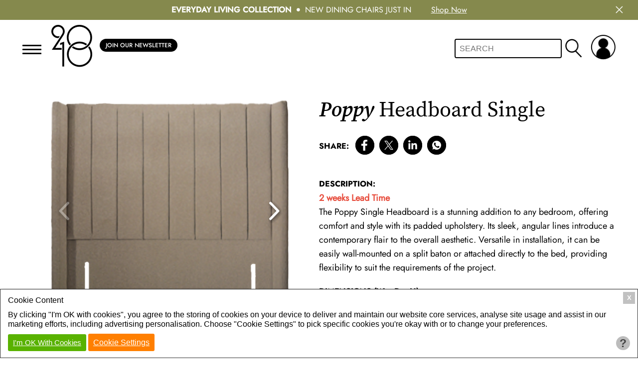

--- FILE ---
content_type: text/html; charset=UTF-8
request_url: https://twenty10.design/furniture-bedroom/poppy-headboard-single
body_size: 13410
content:
<!DOCTYPE html>
<html >
	<head>
		<title>Poppy Headboard Single</title>
<meta name="description" content="Orchid single drawer bedsides are rich and luxurious in colour, designed to sit perfectly with the Orchid or low contemporary style beds." />
<meta http-equiv="Content-Type" content="text/html; charset=utf-8" />
<meta charset="utf-8" />
<meta name="og:type" property="og:type" content="website" />
<meta name="og:site_name" property="og:site_name" content="Twenty10" />
<meta name="og:title" property="og:title" content="Poppy Headboard Single" />
<meta name="og:description" property="og:description" content="Orchid single drawer bedsides are rich and luxurious in colour, designed to sit perfectly with the Orchid or low contemporary style beds." />
<meta name="og:image" property="og:image" content="https://twenty10.design/images/products/poppy/wine.png?w1204;h630;" />
<meta name="og:url" property="og:url" content="https://twenty10.design/furniture-bedroom/poppy-headboard-single" />
<meta name="twitter:card" content="summary_large_image" />
<meta name="twitter:title" content="Poppy Headboard Single" />
<meta name="twitter:description" content="Orchid single drawer bedsides are rich and luxurious in colour, designed to sit perfectly with the Orchid or low contemporary style beds." />
<meta name="twitter:image" content="https://twenty10.design/images/products/poppy/wine.png?w1204;h630;" />

		<meta name="viewport" content="width=device-width,user-scalable=no,initial-scale=1">
		<link rel="shortcut icon" type="image/x-icon" href="/favicon.ico" />
		<link rel="icon" type="image/x-icon" href="/favicon.ico" />
		<link type="text/css" rel="stylesheet" href="/modules/orders/admin.orders.css?08012026" />
		<link type="text/css" rel="stylesheet" href="/library/site.css?08012026" />
		<link type="text/css" rel="stylesheet" href="/library/swiper.min.css#?08012026" />
		<link type="text/css" rel="stylesheet" href="/modules/navigation/drop-down.css?08012026" />
		<script type="text/javascript" src="/ap/ap.js?08012026"></script>
		<script type="text/javascript" src="/library/product_zoom.js?08012026"></script>
		<script type="text/javascript" src="/library/site.js?08012026"></script>
		<script type="text/javascript" src="/library/swiper.min.js?08012026"></script>
		<!-- Google Tag Manager -->
		<script type="text/javascript" id="gtmScript" nonce="491adeb2ace29f5ede9e6e516663c3f840cd20e3d148974738d7535891a121f9" data-nonce="491adeb2ace29f5ede9e6e516663c3f840cd20e3d148974738d7535891a121f9">
		<!--
			
			window.dataLayer = window.dataLayer || [];
			function gtag(){
				dataLayer.push(arguments);
			}
			
				
			gtag('consent', 'default', {
				'ad_storage':'denied',
				'ad_user_data': 'denied',
				'ad_personalization': 'denied',
				'analytics_storage': 'denied'
			});
			
			function consent_granted_all() {
				gtag('consent', 'update', {
					'ad_storage': 'granted',
					'ad_user_data': 'granted',
					'ad_personalization': 'granted',
					'analytics_storage': 'granted',
				});
			}
			dataLayer.push({'apso_template': "product"});
			dataLayer.push({'apso_logged_in': 0});
			var _analytic_settings = 3;		
				(function(w,d,s,l,i){w[l]=w[l]||[];w[l].push({'gtm.start':
				new Date().getTime(),event:'gtm.js'});var f=d.getElementsByTagName(s)[0],
				j=d.createElement(s),dl=l!='dataLayer'?'&l='+l:'';j.async=true;j.src=
				'https://www.googletagmanager.com/gtm.js?id='+i+dl;f.parentNode.insertBefore(j,f);
				})(window,document,'script','dataLayer','GTM-TT5SZT7');
			//-->
		</script>
		<!-- End Google Tag Manager -->
		
		<script type="text/javascript" nonce="491adeb2ace29f5ede9e6e516663c3f840cd20e3d148974738d7535891a121f9">
		<!--
			function ap_close_cookie_box() {
				get('#cookiebox').style.display='none';
			}
			function ap_cookie_consent(event) {
				document.cookie='_gdpr=_1; path=/; expires=Mon, 17-Jan-2028 10:02:12 GMT'; document.cookie='_ap=5556904; path=/; expires=Mon, 17-Jan-2028 10:02:12 GMT;'; consent_granted_all(); ap_close_cookie_box(); event.preventDefault();
			}
			addEventListener("DOMContentLoaded", function() {
				add_listener('click', get('#cookiebox_close'), ap_close_cookie_box);
				add_listener('click', get('#cookiebox_accept'), ap_cookie_consent);
			});
		//-->
		</script>
		
		<script type="text/javascript">
			document.createElement('nav');
			document.createElement('footer');
			document.createElement('header');
			function tc_mobile_menu() {
				var nav = document.getElementById('full-nav');
				var nav_wrapper = document.getElementsByClassName('tc-mobile-menu-toggle');
				toggle_classa(nav.parentNode, 'open-nav');
				toggle_classa(nav_wrapper, 'open-nav');
			}
			function account_menu() {
				var account = document.getElementById('account');
				var account_wrapper = document.getElementsByClassName('user-actions');
				toggle_classa(account, 'open-nav');
				toggle_classa(account_wrapper, 'open-nav');
			}
			function basket_menu() {
				var basket = document.getElementById('basket');
				var basket_wrapper = document.getElementsByClassName('basket-actions');
				toggle_classa(basket, 'open-nav');
				toggle_classa(basket_wrapper, 'open-nav');
			}
			function search_box() {
				var search_icon = document.getElementsByClassName('mobile-search');
				var search_box_wrapper = document.getElementById('search-box');
				toggle_classa(search_icon, 'open');
				toggle_classa(search_box_wrapper, 'open');
			}
			function toggle_classa(ele_id, classname) {
				var ele = ele_id;
				if(typeof(ele) == "string") {
					ele = document.getElementById(ele);
				}
				if(ele) {
					var classes = ele.className;
					var pattern = new RegExp( classname );
					var hasClass = pattern.test( classes );
					classes = hasClass ? classes.replace( pattern, '' ) : classes + ' ' + classname;
					ele.className = classes.trim();
				}
			}
			
			// Event Loaders
			function add_listener(evnt, elem, func) {
				if(elem.addEventListener) { // W3C DOM
					elem.addEventListener(evnt,func,false);
				} else if(elem.attachEvent) { // IE DOM
					var r = elem.attachEvent("on"+evnt, func);
					return r;
				} else {
					if(!elem["on" + evnt]) {
						elem["on" + evnt] = func;
					} else {
						return false;
					}
				}
				return true;
			}

			function defer_js(funct) {
				try {
					funct();
				} catch(err) {
					// Wait Until Later
					add_listener('load', window, function() { funct(); });
				}
			}
		</script>
		<style type="text/css">
			#nav-alt a {
				color:#1F1E1F;
				text-decoration:none;
			}
			#nav a {
				font-weight:normal;
			}
			#nav-alt {
				font-size:13px;
			}
			.login-li {
				margin-top:0;
				margin-bottom:0;
			}
			.mobile-cart {
				display:none;
			}
			
			@media screen and (max-width:720px) {
				.mobile-cart {
					display:inline;
				}
			}
		</style>
	</head>
	<body class="outer_wrapper">
				<div id="full-nav-outer" class="menu ">
			<div id="full-nav" class="tc-mobile-menu">
				<div class="tc-mobile-menu-toggle">
					<span class="tc-mobile-menu-toggle-text" onclick="tc_mobile_menu();"></span>
				</div>
				<div id="nav-outer">
					<div onclick="tc_mobile_menu();" class="mobile-menu-close">
						<img src="/images/2022/close-menu.png" class="close-menu">
					</div>
					<div class="clear">&nbsp;</div>
					<div id="main-nav">
						<nav id="nav"  data-skip-sub-nav="true">
							<ul class="level1" id="top_nav">
	<li class="level1 item1 register"><a href="/trade-registration" class="level1" id="register">Apply for Trade Account</a></li>
	<li class="level1 item2 nav-sale"><a href="/new-products-2025" class="level1">New Arrivals: Everyday Living</a></li>
	<li class="level1 item3"><a href="/furniture/ongoing-discounted" class="level1">Reduced Prices</a></li>
	<li class="level1 item4"><a href="/end-of-line" class="level1">Outlet</a></li>
	<li class="level1 item5"><a href="/about-us" class="level1">About Us</a></li>
	<li class="level1 item6"><a href="/brochure" class="level1">brochures</a></li>
	<li class="level1 item7"><a href="/retailers" class="level1">Retailer Services</a></li>
	<li class="level1 item8"><a href="/284/crib-5-and-greenfr-fabric-treatments-that-meet-uk-fire-safety-regulations" class="level1">Fabric Coatings</a></li>
	<li class="level1 item9"><a href="/swatches" class="level1">Swatches</a></li>
	<li class="level1 item10"><a href="/image-gallery" class="level1">gallery</a></li>
	<li class="level1 item11"><a href="/news" class="level1">blog</a></li>
	<li class="level1 item12 divider-bar"><a href="/contact-us" class="level1">contact</a></li>
	<li class="level1 item13 has_sub"><a href="/living" class="level1">Lounge</a>
		<ul class="level2">
		<li class="level2 item1"><a href="/furniture-lounge/sofa-collection" class="level2">sofas</a></li>
		<li class="level2 item2"><a href="/furniture-lounge/armchairs" class="level2">Armchairs</a></li>
		<li class="level2 item3"><a href="/furniture-lounge/coffee-tables" class="level2">coffee tables</a></li>
		<li class="level2 item4"><a href="/furniture-lounge/side-tables" class="level2">side tables</a></li>
		<li class="level2 item5"><a href="/furniture-lounge/console-tables" class="level2">console tables</a></li>
		<li class="level2 item6"><a href="/furniture-lounge/tv-media-units" class="level2">tv / media units</a></li>
		<li class="level2 item7"><a href="/furniture-lounge/sideboards" class="level2">sideboards</a></li>
		</ul>
	</li>
	<li class="level1 item14 has_sub"><a href="/dining" class="level1">Dining</a>
		<ul class="level2">
		<li class="level2 item1"><a href="/dining/dining-tables" class="level2">dining tables</a></li>
		<li class="level2 item2"><a href="/dining/dining-chairs" class="level2">dining chairs</a></li>
		<li class="level2 item3"><a href="/furniture-lounge/sideboards" class="level2">sideboards</a></li>
		<li class="level2 item4"><a href="/furniture-lounge/console-tables" class="level2">console tables</a></li>
		</ul>
	</li>
	<li class="level1 item15 has_sub"><a href="/bedroom" class="level1">Bedroom</a>
		<ul class="level2">
		<li class="level2 item1"><a href="/bedroom/beds" class="level2">beds</a></li>
		<li class="level2 item2"><a href="/bedroom/headboards" class="level2">headboards</a></li>
		<li class="level2 item3"><a href="/bedroom/bedside-tables" class="level2">bedside tables</a></li>
		<li class="level2 item4"><a href="/bedroom/chest-of-drawers" class="level2">chest of drawers</a></li>
		<li class="level2 item5"><a href="/bedroom/dresssing-tables" class="level2">dressing tables</a></li>
		<li class="level2 item6"><a href="/bedroom/stools" class="level2">stools & ottomans</a></li>
		<li class="level2 item7"><a href="/bedroom/wardrobes" class="level2">wardrobe</a></li>
		<li class="level2 item8"><a href="/furniture-lounge/console-tables" class="level2">console tables</a></li>
		</ul>
	</li>
	<li class="level1 item16 has_sub"><a href="/storage" class="level1">Storage</a>
		<ul class="level2">
		<li class="level2 item1"><a href="/bedroom/bedside-tables" class="level2">bedside tables</a></li>
		<li class="level2 item2"><a href="/bedroom/chest-of-drawers" class="level2">chest of drawers</a></li>
		<li class="level2 item3"><a href="/bedroom/dresssing-tables" class="level2">dressing tables</a></li>
		<li class="level2 item4"><a href="/bedroom/wardrobes" class="level2">wardrobes</a></li>
		<li class="level2 item5"><a href="/furniture-lounge/sideboards" class="level2">sideboards</a></li>
		<li class="level2 item6"><a href="/furniture-lounge/tv-media-units" class="level2">tv / media units</a></li>
		</ul>
	</li>
	<li class="level1 item17 has_sub"><a href="/office-furniture" class="level1">office</a>
		<ul class="level2">
		<li class="level2 item1"><a href="/office-furniture/desks" class="level2">desks</a></li>
		<li class="level2 item2"><a href="/furniture-lounge/console-tables" class="level2">console tables</a></li>
		<li class="level2 item3"><a href="/dining/dining-chairs" class="level2">chairs</a></li>
		</ul>
	</li>
	</ul>
						</nav>
					</div>
				</div>
				<!-- <div id="nav-alt">
														</div>
				<div class="clear"></div> -->
			</div>
			<div class="tc-mobile-menu-overlay" onclick="tc_mobile_menu();"></div>
		</div>
		<div id="alert_bar_wrapper" role="alert" aria-label="Alert bar" class="olive white_text">							<div class="alert-bar">
								<div class="inner_wrapper">
									<div class="alert_inner">
																				<div class="alert_text centre">
																							<b>Everyday Living Collection</b>
												<span class="dot"></span>
												<span>New Dining Chairs Just In</span>										</div>
																					<div class="link alert_text">
												<a  href="/new-products-2025">
													Shop Now												</a>
											</div>
																				</div>
								</div>
							</div>
							<div class="close_alert" onclick="close_alert(this, '329293403')" onkeypress="close_alert(this, '329293403')">
															<img src="/images/2022/close-menu-white.png" height="15" title="Close" alt="Close"/>
															</div>
							</div>		<div id="first_outer_wrapper_div" class="outer_wrapper  alert_padding_top">
			<header class="outer_wrapper header-outer ">
				<script type="text/javascript">
					function toggle_search() {
						var search = document.getElementsByClassName('search-box');
						if(search) {
							if(search.style.display == 'block') {
								search.style.display = 'none';
							} else {
								search.style.display = 'block';
							}
						}
					}
				</script>
				<div class="outer_wrapper header-container">
					<div class="inner_wrapper">
						<div class="tc-mobile-menu-toggle">
							<span class="tc-mobile-menu-toggle-text" onclick="tc_mobile_menu();"></span>
						</div>
						<div class="logo-outer">
							<a href="https://twenty10.design/">
								<h1 class="logo">
									twenty10 Design
								</h1>
							</a>
						</div>
						<div class="join_newsletter_button"><a class="button" href="/newsletter-signup">Join Our Newsletter</a></div>						<div class="outer_wrapper outer-cart">
														<div class="user-actions" onclick="account_menu();">
								<div class="user-icon">
									&nbsp;
								</div>
							</div>
							<div class="clear"></div>
						</div>
						<div class="header-search-outer header-search-input mobile-search" onclick="search_box();">
							&nbsp;
						</div>
						<div class="search-border">&nbsp;</div>
					</div>
				</div>
			</header>
		</div>
		<div id="account" class="menu ">
			<div id="account-menu" class="tc-mobile-menu">
									<div class="text">
						<div class="heading">
							<image class="close-menu" src="/images/2022/close-menu.png" onclick="account_menu();"/>
							<div class="clear"></div>
						</div>
						<ul class="login-li">
							<li class="login-ul"><a href="/trade-registration">Apply for Trade Account</a></li>
							<li class="login-ul"><a href="/trade-login">Login</a></li>
						</ul>
					</div>
							</div>
			<div class="tc-mobile-menu-overlay" onclick="account_menu();"></div>
		</div>
		<div id="basket" class="menu ">
			<div id="basket-menu" class="tc-mobile-menu">
									<div class="text">
						<a class="mobile-cart" href="/trade-login">
							<div class="basket-button">
								<span class="basket-button-text">Log In</span>
							</div>
						</a>
					</div>
							</div>
			<div class="tc-mobile-menu-overlay" onclick="basket_menu();"></div>
		</div>
		<div style="background:#fff;" class="outer_wrapper main">
			<div id="new_product" class="inner_wrapper">
	<div class="top-container">
		<div class="left">
			<div class="product_gallery desktop">
				<div class="img-container">
											<div class="swiper swiper-container variation_data gallery-top gallery_top_desktop" data-variation="hb-s-p-m" style="display: block;">
							<div class="swiper-wrapper">
							<div class="swiper-slide" data-zoom-image="/images/products/poppy/poppy-mink.png"><img src="/images/products/poppy/poppy-mink.png" alt="" width="466" height="456" class="zoomable-image" /></div><div class="swiper-slide" data-zoom-image="/images/products/poppy/poppy-headboard-mink.png?w1366;h1366;"><img src="/images/products/poppy/poppy-headboard-mink.png?w487;h487;" alt="" width="487" height="487" class="zoomable-image" /></div><div class="swiper-slide" data-zoom-image="/images/products/poppy/mink.png?w1433;h750;"><img src="/images/products/poppy/mink.png?w487;h255;" alt="" width="487" height="255" class="zoomable-image" /></div><div class="swiper-slide" data-zoom-image="/images/swatches/mink-headboard.png"><img src="/images/swatches/mink-headboard.png?w487;h487;" alt="" width="487" height="487" class="zoomable-image" /></div>							</div>
							<div class="swiper-button-next swiper-button-white-next"></div>
							<div class="swiper-button-prev swiper-button-white-prev"></div>
						</div>
												<div class="swiper swiper-container variation_data gallery-top gallery_top_desktop" data-variation="hb-s-p-st" style="display: none;">
							<div class="swiper-wrapper">
							<div class="swiper-slide" data-zoom-image="/images/products/poppy/poppy-steel.png"><img src="/images/products/poppy/poppy-steel.png?w487;h476;" alt="" width="487" height="476" class="zoomable-image" /></div><div class="swiper-slide" data-zoom-image="/images/products/poppy/poppy-headboard-steel.png?w1366;h1366;"><img src="/images/products/poppy/poppy-headboard-steel.png?w487;h487;" alt="" width="487" height="487" class="zoomable-image" /></div><div class="swiper-slide" data-zoom-image="/images/products/poppy/steel.png?w1433;h750;"><img src="/images/products/poppy/steel.png?w487;h255;" alt="" width="487" height="255" class="zoomable-image" /></div><div class="swiper-slide" data-zoom-image="/images/swatches/steel-headboard.png"><img src="/images/swatches/steel-headboard.png?w487;h487;" alt="" width="487" height="487" class="zoomable-image" /></div>							</div>
							<div class="swiper-button-next swiper-button-white-next"></div>
							<div class="swiper-button-prev swiper-button-white-prev"></div>
						</div>
												<div class="swiper swiper-container variation_data gallery-top gallery_top_desktop" data-variation="hb-s-p-rb" style="display: none;">
							<div class="swiper-wrapper">
							<div class="swiper-slide" data-zoom-image="/images/products/poppy/poppy-royal-blue.png"><img src="/images/products/poppy/poppy-royal-blue.png" alt="" width="471" height="460" class="zoomable-image" /></div><div class="swiper-slide" data-zoom-image="/images/products/poppy/poppy-headboard-royal-blue.png?w1366;h1366;"><img src="/images/products/poppy/poppy-headboard-royal-blue.png?w487;h487;" alt="" width="487" height="487" class="zoomable-image" /></div><div class="swiper-slide" data-zoom-image="/images/products/poppy/royal-blue.png?w1433;h750;"><img src="/images/products/poppy/royal-blue.png?w487;h255;" alt="" width="487" height="255" class="zoomable-image" /></div><div class="swiper-slide" data-zoom-image="/images/swatches/royal-blue-headboard.png"><img src="/images/swatches/royal-blue-headboard.png?w487;h487;" alt="" width="487" height="487" class="zoomable-image" /></div>							</div>
							<div class="swiper-button-next swiper-button-white-next"></div>
							<div class="swiper-button-prev swiper-button-white-prev"></div>
						</div>
												<div class="swiper swiper-container variation_data gallery-top gallery_top_desktop" data-variation="hb-s-p-po" style="display: none;">
							<div class="swiper-wrapper">
							<div class="swiper-slide" data-zoom-image="/images/products/poppy/poppy_headboard-orange.png"><img src="/images/products/poppy/poppy_headboard-orange.png?w487;h475;" alt="" width="487" height="475" class="zoomable-image" /></div><div class="swiper-slide" data-zoom-image="/images/products/poppy/poppy-headboard-pumpkin-orange.png?w1366;h1366;"><img src="/images/products/poppy/poppy-headboard-pumpkin-orange.png?w487;h487;" alt="" width="487" height="487" class="zoomable-image" /></div><div class="swiper-slide" data-zoom-image="/images/poppyheadboard.jpg"><img src="/images/poppyheadboard.jpg?w487;h255;" alt="" width="487" height="255" class="zoomable-image" /></div><div class="swiper-slide" data-zoom-image="/images/swatches/orange-headboard.png"><img src="/images/swatches/orange-headboard.png?w487;h487;" alt="" width="487" height="487" class="zoomable-image" /></div>							</div>
							<div class="swiper-button-next swiper-button-white-next"></div>
							<div class="swiper-button-prev swiper-button-white-prev"></div>
						</div>
												<div class="swiper swiper-container variation_data gallery-top gallery_top_desktop" data-variation="hb-s-p-w" style="display: none;">
							<div class="swiper-wrapper">
							<div class="swiper-slide" data-zoom-image="/images/products/poppy/poppy-wine.png"><img src="/images/products/poppy/poppy-wine.png" alt="" width="471" height="461" class="zoomable-image" /></div><div class="swiper-slide" data-zoom-image="/images/products/poppy/poppy-headboard-wine.png?w1366;h1366;"><img src="/images/products/poppy/poppy-headboard-wine.png?w487;h487;" alt="" width="487" height="487" class="zoomable-image" /></div><div class="swiper-slide" data-zoom-image="/images/products/poppy/wine.png?w1433;h750;"><img src="/images/products/poppy/wine.png?w487;h255;" alt="" width="487" height="255" class="zoomable-image" /></div><div class="swiper-slide" data-zoom-image="/images/swatches/burgundy-headboard.png"><img src="/images/swatches/burgundy-headboard.png?w487;h487;" alt="" width="487" height="487" class="zoomable-image" /></div>							</div>
							<div class="swiper-button-next swiper-button-white-next"></div>
							<div class="swiper-button-prev swiper-button-white-prev"></div>
						</div>
												<div class="swiper swiper-container variation_data gallery-top gallery_top_desktop" data-variation="hb-po-s-m" style="display: none;">
							<div class="swiper-wrapper">
							<div class="swiper-slide" data-zoom-image="/images/products/poppy/poppy-saffron.png"><img src="/images/products/poppy/poppy-saffron.png" alt="" width="473" height="461" class="zoomable-image" /></div><div class="swiper-slide" data-zoom-image="/images/products/poppy/poppy-headboard-saffron.png?w1366;h1366;"><img src="/images/products/poppy/poppy-headboard-saffron.png?w487;h487;" alt="" width="487" height="487" class="zoomable-image" /></div><div class="swiper-slide" data-zoom-image="/images/products/poppy/mustard.png?w1433;h750;"><img src="/images/products/poppy/mustard.png?w487;h255;" alt="" width="487" height="255" class="zoomable-image" /></div><div class="swiper-slide" data-zoom-image="/images/swatches/saffron-headboard.png"><img src="/images/swatches/saffron-headboard.png?w487;h487;" alt="" width="487" height="487" class="zoomable-image" /></div>							</div>
							<div class="swiper-button-next swiper-button-white-next"></div>
							<div class="swiper-button-prev swiper-button-white-prev"></div>
						</div>
												<div class="swiper swiper-container variation_data gallery-top gallery_top_desktop" data-variation="hb-po-s-tl" style="display: none;">
							<div class="swiper-wrapper">
							<div class="swiper-slide" data-zoom-image="/images/products/poppy/poppy-teal.png"><img src="/images/products/poppy/poppy-teal.png" alt="" width="472" height="460" class="zoomable-image" /></div><div class="swiper-slide" data-zoom-image="/images/products/poppy/poppy-headboard-teal.png?w1366;h1366;"><img src="/images/products/poppy/poppy-headboard-teal.png?w487;h487;" alt="" width="487" height="487" class="zoomable-image" /></div><div class="swiper-slide" data-zoom-image="/images/products/poppy/teal.png?w1433;h750;"><img src="/images/products/poppy/teal.png?w487;h255;" alt="" width="487" height="255" class="zoomable-image" /></div><div class="swiper-slide" data-zoom-image="/images/swatches/teal-headboard.png"><img src="/images/swatches/teal-headboard.png?w487;h487;" alt="" width="487" height="487" class="zoomable-image" /></div>							</div>
							<div class="swiper-button-next swiper-button-white-next"></div>
							<div class="swiper-button-prev swiper-button-white-prev"></div>
						</div>
												<div class="swiper swiper-container variation_data gallery-top gallery_top_desktop" data-variation="hb-po-s-g" style="display: none;">
							<div class="swiper-wrapper">
							<div class="swiper-slide" data-zoom-image="/images/products/poppy/poppy-bottle-green.png"><img src="/images/products/poppy/poppy-bottle-green.png" alt="" width="472" height="459" class="zoomable-image" /></div><div class="swiper-slide" data-zoom-image="/images/products/poppy/poppy-headboard-bottle-green.png?w1366;h1366;"><img src="/images/products/poppy/poppy-headboard-bottle-green.png?w487;h487;" alt="" width="487" height="487" class="zoomable-image" /></div><div class="swiper-slide" data-zoom-image="/images/products/poppy/bottle-green.png?w1433;h750;"><img src="/images/products/poppy/bottle-green.png?w487;h255;" alt="" width="487" height="255" class="zoomable-image" /></div><div class="swiper-slide" data-zoom-image="/images/swatches/bottle-green-headboard.png"><img src="/images/swatches/bottle-green-headboard.png?w487;h487;" alt="" width="487" height="487" class="zoomable-image" /></div>							</div>
							<div class="swiper-button-next swiper-button-white-next"></div>
							<div class="swiper-button-prev swiper-button-white-prev"></div>
						</div>
												<div class="swiper swiper-container variation_data gallery-top gallery_top_desktop" data-variation="hb-po-s-ol" style="display: none;">
							<div class="swiper-wrapper">
							<div class="swiper-slide" data-zoom-image="/images/products/poppy/poppy-olive-2.png"><img src="/images/products/poppy/poppy-olive-2.png?w487;h475;" alt="" width="487" height="475" class="zoomable-image" /></div><div class="swiper-slide" data-zoom-image="/images/products/poppy/poppy-headboard-olive.png?w1366;h1366;"><img src="/images/products/poppy/poppy-headboard-olive.png?w487;h487;" alt="" width="487" height="487" class="zoomable-image" /></div><div class="swiper-slide" data-zoom-image="/images/products/poppy/poppy-olive.png?w1432;h698;"><img src="/images/products/poppy/poppy-olive.png?w487;h237;" alt="" width="487" height="237" class="zoomable-image" /></div><div class="swiper-slide" data-zoom-image="/images/swatches/olive-green-headboard.png"><img src="/images/swatches/olive-green-headboard.png?w487;h487;" alt="" width="487" height="487" class="zoomable-image" /></div>							</div>
							<div class="swiper-button-next swiper-button-white-next"></div>
							<div class="swiper-button-prev swiper-button-white-prev"></div>
						</div>
												<div class="swiper swiper-container variation_data gallery-top gallery_top_desktop" data-variation="hb-po-s-h" style="display: none;">
							<div class="swiper-wrapper">
							<div class="swiper-slide" data-zoom-image="/images/products/poppy/poppy-heather-1.png"><img src="/images/products/poppy/poppy-heather-1.png" alt="" width="464" height="454" class="zoomable-image" /></div><div class="swiper-slide" data-zoom-image="/images/products/poppy/poppy-headboard-heather.png?w1366;h1366;"><img src="/images/products/poppy/poppy-headboard-heather.png?w487;h487;" alt="" width="487" height="487" class="zoomable-image" /></div><div class="swiper-slide" data-zoom-image="/images/products/poppy/poppy-heather.png?w1424;h719;"><img src="/images/products/poppy/poppy-heather.png?w487;h246;" alt="" width="487" height="246" class="zoomable-image" /></div><div class="swiper-slide" data-zoom-image="/images/swatches/heather-headboard.png"><img src="/images/swatches/heather-headboard.png?w487;h487;" alt="" width="487" height="487" class="zoomable-image" /></div>							</div>
							<div class="swiper-button-next swiper-button-white-next"></div>
							<div class="swiper-button-prev swiper-button-white-prev"></div>
						</div>
												<div class="swiper swiper-container variation_data gallery-top gallery_top_desktop" data-variation="hb-s-p-bis" style="display: none;">
							<div class="swiper-wrapper">
							<div class="swiper-slide" data-zoom-image="/images/products/poppy/poppy-headboard-biscuit.png?w1485;h1366;"><img src="/images/products/poppy/poppy-headboard-biscuit.png?w487;h448;" alt="" width="487" height="448" class="zoomable-image" /></div><div class="swiper-slide" data-zoom-image="/images/swatches/biscuit.jpg"><img src="/images/swatches/biscuit.jpg" alt="" width="441" height="441" class="zoomable-image" /></div>							</div>
							<div class="swiper-button-next swiper-button-white-next"></div>
							<div class="swiper-button-prev swiper-button-white-prev"></div>
						</div>
												<div class="swiper swiper-container variation_data gallery-top gallery_top_desktop" data-variation="hb-s-p-cb" style="display: none;">
							<div class="swiper-wrapper">
							<div class="swiper-slide" data-zoom-image="/images/products/poppy/poppy-headboard-cedar.png?w1491;h1366;"><img src="/images/products/poppy/poppy-headboard-cedar.png?w487;h446;" alt="" width="487" height="446" class="zoomable-image" /></div><div class="swiper-slide" data-zoom-image="/images/swatches/cedar.jpg"><img src="/images/swatches/cedar.jpg" alt="" width="441" height="441" class="zoomable-image" /></div>							</div>
							<div class="swiper-button-next swiper-button-white-next"></div>
							<div class="swiper-button-prev swiper-button-white-prev"></div>
						</div>
												<div class="swiper swiper-container variation_data gallery-top gallery_top_desktop" data-variation="hb-s-p-fp" style="display: none;">
							<div class="swiper-wrapper">
							<div class="swiper-slide" data-zoom-image="/images/products/poppy/poppy-headboard-fuchsia.png?w1488;h1366;"><img src="/images/products/poppy/poppy-headboard-fuchsia.png?w487;h447;" alt="" width="487" height="447" class="zoomable-image" /></div><div class="swiper-slide" data-zoom-image="/images/swatches/fuchsia-1.jpg"><img src="/images/swatches/fuchsia-1.jpg" alt="" width="441" height="441" class="zoomable-image" /></div>							</div>
							<div class="swiper-button-next swiper-button-white-next"></div>
							<div class="swiper-button-prev swiper-button-white-prev"></div>
						</div>
												<div class="swiper swiper-container variation_data gallery-top gallery_top_desktop" data-variation="hb-s-p-oy" style="display: none;">
							<div class="swiper-wrapper">
							<div class="swiper-slide" data-zoom-image="/images/products/poppy/poppy-headboard-oyster.png?w1488;h1366;"><img src="/images/products/poppy/poppy-headboard-oyster.png?w487;h447;" alt="" width="487" height="447" class="zoomable-image" /></div><div class="swiper-slide" data-zoom-image="/images/swatches/oyster.jpg"><img src="/images/swatches/oyster.jpg" alt="" width="441" height="441" class="zoomable-image" /></div>							</div>
							<div class="swiper-button-next swiper-button-white-next"></div>
							<div class="swiper-button-prev swiper-button-white-prev"></div>
						</div>
										</div>
				<div class="images">
											<div class="swiper swiper-container variation_data product-thumbs product_thumbs_desktop" data-variation="hb-s-p-m" style="display: block;">
							<div class="swiper-wrapper">
								<div class="swiper-slide"><img src="/images/products/poppy/poppy-mink.png?w160;h157;" alt="" width="160" height="157" /></div><div class="swiper-slide"><img src="/images/products/poppy/poppy-headboard-mink.png?w160;h160;" alt="" width="160" height="160" /></div><div class="swiper-slide"><img src="/images/products/poppy/mink.png?w160;h84;" alt="" width="160" height="84" /></div><div class="swiper-slide"><img src="/images/swatches/mink-headboard.png?w487;h487;?w160;h160;" alt="" width="160" height="160" /></div>							</div>
						</div>
												<div class="swiper swiper-container variation_data product-thumbs product_thumbs_desktop" data-variation="hb-s-p-st" style="display: none;">
							<div class="swiper-wrapper">
								<div class="swiper-slide"><img src="/images/products/poppy/poppy-steel.png?w160;h156;" alt="" width="160" height="156" /></div><div class="swiper-slide"><img src="/images/products/poppy/poppy-headboard-steel.png?w160;h160;" alt="" width="160" height="160" /></div><div class="swiper-slide"><img src="/images/products/poppy/steel.png?w160;h84;" alt="" width="160" height="84" /></div><div class="swiper-slide"><img src="/images/swatches/steel-headboard.png?w487;h487;?w160;h160;" alt="" width="160" height="160" /></div>							</div>
						</div>
												<div class="swiper swiper-container variation_data product-thumbs product_thumbs_desktop" data-variation="hb-s-p-rb" style="display: none;">
							<div class="swiper-wrapper">
								<div class="swiper-slide"><img src="/images/products/poppy/poppy-royal-blue.png?w160;h156;" alt="" width="160" height="156" /></div><div class="swiper-slide"><img src="/images/products/poppy/poppy-headboard-royal-blue.png?w160;h160;" alt="" width="160" height="160" /></div><div class="swiper-slide"><img src="/images/products/poppy/royal-blue.png?w160;h84;" alt="" width="160" height="84" /></div><div class="swiper-slide"><img src="/images/swatches/royal-blue-headboard.png?w487;h487;?w160;h160;" alt="" width="160" height="160" /></div>							</div>
						</div>
												<div class="swiper swiper-container variation_data product-thumbs product_thumbs_desktop" data-variation="hb-s-p-po" style="display: none;">
							<div class="swiper-wrapper">
								<div class="swiper-slide"><img src="/images/products/poppy/poppy_headboard-orange.png?w160;h156;" alt="" width="160" height="156" /></div><div class="swiper-slide"><img src="/images/products/poppy/poppy-headboard-pumpkin-orange.png?w160;h160;" alt="" width="160" height="160" /></div><div class="swiper-slide"><img src="/images/poppyheadboard.jpg?w160;h84;" alt="" width="160" height="84" /></div><div class="swiper-slide"><img src="/images/swatches/orange-headboard.png?w487;h487;?w160;h160;" alt="" width="160" height="160" /></div>							</div>
						</div>
												<div class="swiper swiper-container variation_data product-thumbs product_thumbs_desktop" data-variation="hb-s-p-w" style="display: none;">
							<div class="swiper-wrapper">
								<div class="swiper-slide"><img src="/images/products/poppy/poppy-wine.png?w160;h157;" alt="" width="160" height="157" /></div><div class="swiper-slide"><img src="/images/products/poppy/poppy-headboard-wine.png?w160;h160;" alt="" width="160" height="160" /></div><div class="swiper-slide"><img src="/images/products/poppy/wine.png?w160;h84;" alt="" width="160" height="84" /></div><div class="swiper-slide"><img src="/images/swatches/burgundy-headboard.png?w487;h487;?w160;h160;" alt="" width="160" height="160" /></div>							</div>
						</div>
												<div class="swiper swiper-container variation_data product-thumbs product_thumbs_desktop" data-variation="hb-po-s-m" style="display: none;">
							<div class="swiper-wrapper">
								<div class="swiper-slide"><img src="/images/products/poppy/poppy-saffron.png?w160;h156;" alt="" width="160" height="156" /></div><div class="swiper-slide"><img src="/images/products/poppy/poppy-headboard-saffron.png?w160;h160;" alt="" width="160" height="160" /></div><div class="swiper-slide"><img src="/images/products/poppy/mustard.png?w160;h84;" alt="" width="160" height="84" /></div><div class="swiper-slide"><img src="/images/swatches/saffron-headboard.png?w487;h487;?w160;h160;" alt="" width="160" height="160" /></div>							</div>
						</div>
												<div class="swiper swiper-container variation_data product-thumbs product_thumbs_desktop" data-variation="hb-po-s-tl" style="display: none;">
							<div class="swiper-wrapper">
								<div class="swiper-slide"><img src="/images/products/poppy/poppy-teal.png?w160;h156;" alt="" width="160" height="156" /></div><div class="swiper-slide"><img src="/images/products/poppy/poppy-headboard-teal.png?w160;h160;" alt="" width="160" height="160" /></div><div class="swiper-slide"><img src="/images/products/poppy/teal.png?w160;h84;" alt="" width="160" height="84" /></div><div class="swiper-slide"><img src="/images/swatches/teal-headboard.png?w487;h487;?w160;h160;" alt="" width="160" height="160" /></div>							</div>
						</div>
												<div class="swiper swiper-container variation_data product-thumbs product_thumbs_desktop" data-variation="hb-po-s-g" style="display: none;">
							<div class="swiper-wrapper">
								<div class="swiper-slide"><img src="/images/products/poppy/poppy-bottle-green.png?w160;h156;" alt="" width="160" height="156" /></div><div class="swiper-slide"><img src="/images/products/poppy/poppy-headboard-bottle-green.png?w160;h160;" alt="" width="160" height="160" /></div><div class="swiper-slide"><img src="/images/products/poppy/bottle-green.png?w160;h84;" alt="" width="160" height="84" /></div><div class="swiper-slide"><img src="/images/swatches/bottle-green-headboard.png?w487;h487;?w160;h160;" alt="" width="160" height="160" /></div>							</div>
						</div>
												<div class="swiper swiper-container variation_data product-thumbs product_thumbs_desktop" data-variation="hb-po-s-ol" style="display: none;">
							<div class="swiper-wrapper">
								<div class="swiper-slide"><img src="/images/products/poppy/poppy-olive-2.png?w160;h156;" alt="" width="160" height="156" /></div><div class="swiper-slide"><img src="/images/products/poppy/poppy-headboard-olive.png?w160;h160;" alt="" width="160" height="160" /></div><div class="swiper-slide"><img src="/images/products/poppy/poppy-olive.png?w160;h78;" alt="" width="160" height="78" /></div><div class="swiper-slide"><img src="/images/swatches/olive-green-headboard.png?w487;h487;?w160;h160;" alt="" width="160" height="160" /></div>							</div>
						</div>
												<div class="swiper swiper-container variation_data product-thumbs product_thumbs_desktop" data-variation="hb-po-s-h" style="display: none;">
							<div class="swiper-wrapper">
								<div class="swiper-slide"><img src="/images/products/poppy/poppy-heather-1.png?w160;h157;" alt="" width="160" height="157" /></div><div class="swiper-slide"><img src="/images/products/poppy/poppy-headboard-heather.png?w160;h160;" alt="" width="160" height="160" /></div><div class="swiper-slide"><img src="/images/products/poppy/poppy-heather.png?w160;h81;" alt="" width="160" height="81" /></div><div class="swiper-slide"><img src="/images/swatches/heather-headboard.png?w487;h487;?w160;h160;" alt="" width="160" height="160" /></div>							</div>
						</div>
												<div class="swiper swiper-container variation_data product-thumbs product_thumbs_desktop" data-variation="hb-s-p-bis" style="display: none;">
							<div class="swiper-wrapper">
								<div class="swiper-slide"><img src="/images/products/poppy/poppy-headboard-biscuit.png?w160;h147;" alt="" width="160" height="147" /></div><div class="swiper-slide"><img src="/images/swatches/biscuit.jpg?w160;h160;" alt="" width="160" height="160" /></div>							</div>
						</div>
												<div class="swiper swiper-container variation_data product-thumbs product_thumbs_desktop" data-variation="hb-s-p-cb" style="display: none;">
							<div class="swiper-wrapper">
								<div class="swiper-slide"><img src="/images/products/poppy/poppy-headboard-cedar.png?w160;h147;" alt="" width="160" height="147" /></div><div class="swiper-slide"><img src="/images/swatches/cedar.jpg?w160;h160;" alt="" width="160" height="160" /></div>							</div>
						</div>
												<div class="swiper swiper-container variation_data product-thumbs product_thumbs_desktop" data-variation="hb-s-p-fp" style="display: none;">
							<div class="swiper-wrapper">
								<div class="swiper-slide"><img src="/images/products/poppy/poppy-headboard-fuchsia.png?w160;h147;" alt="" width="160" height="147" /></div><div class="swiper-slide"><img src="/images/swatches/fuchsia-1.jpg?w160;h160;" alt="" width="160" height="160" /></div>							</div>
						</div>
												<div class="swiper swiper-container variation_data product-thumbs product_thumbs_desktop" data-variation="hb-s-p-oy" style="display: none;">
							<div class="swiper-wrapper">
								<div class="swiper-slide"><img src="/images/products/poppy/poppy-headboard-oyster.png?w160;h147;" alt="" width="160" height="147" /></div><div class="swiper-slide"><img src="/images/swatches/oyster.jpg?w160;h160;" alt="" width="160" height="160" /></div>							</div>
						</div>
										</div>
				<div class="clear"></div>
			</div>
			<div class="variation_data product-spec" data-variation="hb-s-p-m|hb-s-p-st|hb-s-p-rb|hb-s-p-po|hb-s-p-w|hb-po-s-m|hb-po-s-tl|hb-po-s-g|hb-po-s-ol|hb-po-s-h|hb-s-p-bis|hb-s-p-cb|hb-s-p-fp|hb-s-p-oy" style="display: block;"><div class="subheading">Specifications</div>-	Luxury Soft Velvet Cushioned Upholstery<br />-	100% Polyester<br />-	Flame Retardancy – Domestic Cig & Match<br />-	Floor Standing<br />-	Fits to Divan Bed Base<br />-	Side Wings<br />-	Cut out at the bottom for Skirting<br />-       Wall mounted with split baton.<br />- FSC Certified Wood<br />- BS 5852 Part 1 – Cigarette and Match Resistant<br />- Made in the UK<br /></div>		</div>
		<div class="right">
			<div id="zoom-popup">
				<div id="zoom-loader"></div>
				<img id="zoom-image" style="display: none;" alt="Zoomed Product" src="">
			</div>
			<h1 class="product-header">
				<em>Poppy</em> Headboard Single			</h1>
						
			<div class="product_gallery mobile">
				<div class="img-container">
											<div class="swiper swiper-container variation_data gallery-top gallery_top_mobile" data-variation="hb-s-p-m" style="display: block;">
							<div class="swiper-wrapper">
								<div class="swiper-slide"><img src="/images/products/poppy/poppy-mink.png?w320;h313;" alt="" width="320" height="313" /></div><div class="swiper-slide"><img src="/images/products/poppy/poppy-headboard-mink.png?w320;h320;" alt="" width="320" height="320" /></div><div class="swiper-slide"><img src="/images/products/poppy/mink.png?w320;h167;" alt="" width="320" height="167" /></div><div class="swiper-slide"><img src="/images/swatches/mink-headboard.png?w487;h487;?w160;h160;" alt="" width="160" height="160" /></div>							</div>
							<div class="swiper-button-next swiper-button-white-next-mobile"></div>
							<div class="swiper-button-prev swiper-button-white-prev-mobile"></div>
						</div>
												<div class="swiper swiper-container variation_data gallery-top gallery_top_mobile" data-variation="hb-s-p-st" style="display: none;">
							<div class="swiper-wrapper">
								<div class="swiper-slide"><img src="/images/products/poppy/poppy-steel.png?w320;h313;" alt="" width="320" height="313" /></div><div class="swiper-slide"><img src="/images/products/poppy/poppy-headboard-steel.png?w320;h320;" alt="" width="320" height="320" /></div><div class="swiper-slide"><img src="/images/products/poppy/steel.png?w320;h167;" alt="" width="320" height="167" /></div><div class="swiper-slide"><img src="/images/swatches/steel-headboard.png?w487;h487;?w160;h160;" alt="" width="160" height="160" /></div>							</div>
							<div class="swiper-button-next swiper-button-white-next-mobile"></div>
							<div class="swiper-button-prev swiper-button-white-prev-mobile"></div>
						</div>
												<div class="swiper swiper-container variation_data gallery-top gallery_top_mobile" data-variation="hb-s-p-rb" style="display: none;">
							<div class="swiper-wrapper">
								<div class="swiper-slide"><img src="/images/products/poppy/poppy-royal-blue.png?w320;h313;" alt="" width="320" height="313" /></div><div class="swiper-slide"><img src="/images/products/poppy/poppy-headboard-royal-blue.png?w320;h320;" alt="" width="320" height="320" /></div><div class="swiper-slide"><img src="/images/products/poppy/royal-blue.png?w320;h167;" alt="" width="320" height="167" /></div><div class="swiper-slide"><img src="/images/swatches/royal-blue-headboard.png?w487;h487;?w160;h160;" alt="" width="160" height="160" /></div>							</div>
							<div class="swiper-button-next swiper-button-white-next-mobile"></div>
							<div class="swiper-button-prev swiper-button-white-prev-mobile"></div>
						</div>
												<div class="swiper swiper-container variation_data gallery-top gallery_top_mobile" data-variation="hb-s-p-po" style="display: none;">
							<div class="swiper-wrapper">
								<div class="swiper-slide"><img src="/images/products/poppy/poppy_headboard-orange.png?w320;h312;" alt="" width="320" height="312" /></div><div class="swiper-slide"><img src="/images/products/poppy/poppy-headboard-pumpkin-orange.png?w320;h320;" alt="" width="320" height="320" /></div><div class="swiper-slide"><img src="/images/poppyheadboard.jpg?w320;h167;" alt="" width="320" height="167" /></div><div class="swiper-slide"><img src="/images/swatches/orange-headboard.png?w487;h487;?w160;h160;" alt="" width="160" height="160" /></div>							</div>
							<div class="swiper-button-next swiper-button-white-next-mobile"></div>
							<div class="swiper-button-prev swiper-button-white-prev-mobile"></div>
						</div>
												<div class="swiper swiper-container variation_data gallery-top gallery_top_mobile" data-variation="hb-s-p-w" style="display: none;">
							<div class="swiper-wrapper">
								<div class="swiper-slide"><img src="/images/products/poppy/poppy-wine.png?w320;h313;" alt="" width="320" height="313" /></div><div class="swiper-slide"><img src="/images/products/poppy/poppy-headboard-wine.png?w320;h320;" alt="" width="320" height="320" /></div><div class="swiper-slide"><img src="/images/products/poppy/wine.png?w320;h167;" alt="" width="320" height="167" /></div><div class="swiper-slide"><img src="/images/swatches/burgundy-headboard.png?w487;h487;?w160;h160;" alt="" width="160" height="160" /></div>							</div>
							<div class="swiper-button-next swiper-button-white-next-mobile"></div>
							<div class="swiper-button-prev swiper-button-white-prev-mobile"></div>
						</div>
												<div class="swiper swiper-container variation_data gallery-top gallery_top_mobile" data-variation="hb-po-s-m" style="display: none;">
							<div class="swiper-wrapper">
								<div class="swiper-slide"><img src="/images/products/poppy/poppy-saffron.png?w320;h312;" alt="" width="320" height="312" /></div><div class="swiper-slide"><img src="/images/products/poppy/poppy-headboard-saffron.png?w320;h320;" alt="" width="320" height="320" /></div><div class="swiper-slide"><img src="/images/products/poppy/mustard.png?w320;h167;" alt="" width="320" height="167" /></div><div class="swiper-slide"><img src="/images/swatches/saffron-headboard.png?w487;h487;?w160;h160;" alt="" width="160" height="160" /></div>							</div>
							<div class="swiper-button-next swiper-button-white-next-mobile"></div>
							<div class="swiper-button-prev swiper-button-white-prev-mobile"></div>
						</div>
												<div class="swiper swiper-container variation_data gallery-top gallery_top_mobile" data-variation="hb-po-s-tl" style="display: none;">
							<div class="swiper-wrapper">
								<div class="swiper-slide"><img src="/images/products/poppy/poppy-teal.png?w320;h312;" alt="" width="320" height="312" /></div><div class="swiper-slide"><img src="/images/products/poppy/poppy-headboard-teal.png?w320;h320;" alt="" width="320" height="320" /></div><div class="swiper-slide"><img src="/images/products/poppy/teal.png?w320;h167;" alt="" width="320" height="167" /></div><div class="swiper-slide"><img src="/images/swatches/teal-headboard.png?w487;h487;?w160;h160;" alt="" width="160" height="160" /></div>							</div>
							<div class="swiper-button-next swiper-button-white-next-mobile"></div>
							<div class="swiper-button-prev swiper-button-white-prev-mobile"></div>
						</div>
												<div class="swiper swiper-container variation_data gallery-top gallery_top_mobile" data-variation="hb-po-s-g" style="display: none;">
							<div class="swiper-wrapper">
								<div class="swiper-slide"><img src="/images/products/poppy/poppy-bottle-green.png?w320;h311;" alt="" width="320" height="311" /></div><div class="swiper-slide"><img src="/images/products/poppy/poppy-headboard-bottle-green.png?w320;h320;" alt="" width="320" height="320" /></div><div class="swiper-slide"><img src="/images/products/poppy/bottle-green.png?w320;h167;" alt="" width="320" height="167" /></div><div class="swiper-slide"><img src="/images/swatches/bottle-green-headboard.png?w487;h487;?w160;h160;" alt="" width="160" height="160" /></div>							</div>
							<div class="swiper-button-next swiper-button-white-next-mobile"></div>
							<div class="swiper-button-prev swiper-button-white-prev-mobile"></div>
						</div>
												<div class="swiper swiper-container variation_data gallery-top gallery_top_mobile" data-variation="hb-po-s-ol" style="display: none;">
							<div class="swiper-wrapper">
								<div class="swiper-slide"><img src="/images/products/poppy/poppy-olive-2.png?w320;h312;" alt="" width="320" height="312" /></div><div class="swiper-slide"><img src="/images/products/poppy/poppy-headboard-olive.png?w320;h320;" alt="" width="320" height="320" /></div><div class="swiper-slide"><img src="/images/products/poppy/poppy-olive.png?w320;h156;" alt="" width="320" height="156" /></div><div class="swiper-slide"><img src="/images/swatches/olive-green-headboard.png?w487;h487;?w160;h160;" alt="" width="160" height="160" /></div>							</div>
							<div class="swiper-button-next swiper-button-white-next-mobile"></div>
							<div class="swiper-button-prev swiper-button-white-prev-mobile"></div>
						</div>
												<div class="swiper swiper-container variation_data gallery-top gallery_top_mobile" data-variation="hb-po-s-h" style="display: none;">
							<div class="swiper-wrapper">
								<div class="swiper-slide"><img src="/images/products/poppy/poppy-heather-1.png?w320;h313;" alt="" width="320" height="313" /></div><div class="swiper-slide"><img src="/images/products/poppy/poppy-headboard-heather.png?w320;h320;" alt="" width="320" height="320" /></div><div class="swiper-slide"><img src="/images/products/poppy/poppy-heather.png?w320;h162;" alt="" width="320" height="162" /></div><div class="swiper-slide"><img src="/images/swatches/heather-headboard.png?w487;h487;?w160;h160;" alt="" width="160" height="160" /></div>							</div>
							<div class="swiper-button-next swiper-button-white-next-mobile"></div>
							<div class="swiper-button-prev swiper-button-white-prev-mobile"></div>
						</div>
												<div class="swiper swiper-container variation_data gallery-top gallery_top_mobile" data-variation="hb-s-p-bis" style="display: none;">
							<div class="swiper-wrapper">
								<div class="swiper-slide"><img src="/images/products/poppy/poppy-headboard-biscuit.png?w320;h294;" alt="" width="320" height="294" /></div><div class="swiper-slide"><img src="/images/swatches/biscuit.jpg?w160;h160;" alt="" width="160" height="160" /></div>							</div>
							<div class="swiper-button-next swiper-button-white-next-mobile"></div>
							<div class="swiper-button-prev swiper-button-white-prev-mobile"></div>
						</div>
												<div class="swiper swiper-container variation_data gallery-top gallery_top_mobile" data-variation="hb-s-p-cb" style="display: none;">
							<div class="swiper-wrapper">
								<div class="swiper-slide"><img src="/images/products/poppy/poppy-headboard-cedar.png?w320;h293;" alt="" width="320" height="293" /></div><div class="swiper-slide"><img src="/images/swatches/cedar.jpg?w160;h160;" alt="" width="160" height="160" /></div>							</div>
							<div class="swiper-button-next swiper-button-white-next-mobile"></div>
							<div class="swiper-button-prev swiper-button-white-prev-mobile"></div>
						</div>
												<div class="swiper swiper-container variation_data gallery-top gallery_top_mobile" data-variation="hb-s-p-fp" style="display: none;">
							<div class="swiper-wrapper">
								<div class="swiper-slide"><img src="/images/products/poppy/poppy-headboard-fuchsia.png?w320;h294;" alt="" width="320" height="294" /></div><div class="swiper-slide"><img src="/images/swatches/fuchsia-1.jpg?w160;h160;" alt="" width="160" height="160" /></div>							</div>
							<div class="swiper-button-next swiper-button-white-next-mobile"></div>
							<div class="swiper-button-prev swiper-button-white-prev-mobile"></div>
						</div>
												<div class="swiper swiper-container variation_data gallery-top gallery_top_mobile" data-variation="hb-s-p-oy" style="display: none;">
							<div class="swiper-wrapper">
								<div class="swiper-slide"><img src="/images/products/poppy/poppy-headboard-oyster.png?w320;h294;" alt="" width="320" height="294" /></div><div class="swiper-slide"><img src="/images/swatches/oyster.jpg?w160;h160;" alt="" width="160" height="160" /></div>							</div>
							<div class="swiper-button-next swiper-button-white-next-mobile"></div>
							<div class="swiper-button-prev swiper-button-white-prev-mobile"></div>
						</div>
						<div class="images"><div class="swiper swiper-container variation_data product-thumbs product_thumbs_mobile" data-variation="hb-s-p-m" style="display: block">
								<div class="swiper-wrapper"><div class="swiper-slide"><img src="/images/products/poppy/poppy-mink.png?w89;h87;" alt="" width="89" height="87" /></div><div class="swiper-slide"><img src="/images/products/poppy/poppy-headboard-mink.png?w89;h89;" alt="" width="89" height="89" /></div><div class="swiper-slide"><img src="/images/products/poppy/mink.png?w89;h47;" alt="" width="89" height="47" /></div><div class="swiper-slide"><img src="/images/swatches/mink-headboard.png?w487;h487;?w160;h160;?w89;h89;" alt="" width="89" height="89" /></div></div>
							</div><div class="swiper swiper-container variation_data product-thumbs product_thumbs_mobile" data-variation="hb-s-p-st" style="display: none">
								<div class="swiper-wrapper"><div class="swiper-slide"><img src="/images/products/poppy/poppy-steel.png?w89;h87;" alt="" width="89" height="87" /></div><div class="swiper-slide"><img src="/images/products/poppy/poppy-headboard-steel.png?w89;h89;" alt="" width="89" height="89" /></div><div class="swiper-slide"><img src="/images/products/poppy/steel.png?w89;h47;" alt="" width="89" height="47" /></div><div class="swiper-slide"><img src="/images/swatches/steel-headboard.png?w487;h487;?w160;h160;?w89;h89;" alt="" width="89" height="89" /></div></div>
							</div><div class="swiper swiper-container variation_data product-thumbs product_thumbs_mobile" data-variation="hb-s-p-rb" style="display: none">
								<div class="swiper-wrapper"><div class="swiper-slide"><img src="/images/products/poppy/poppy-royal-blue.png?w89;h87;" alt="" width="89" height="87" /></div><div class="swiper-slide"><img src="/images/products/poppy/poppy-headboard-royal-blue.png?w89;h89;" alt="" width="89" height="89" /></div><div class="swiper-slide"><img src="/images/products/poppy/royal-blue.png?w89;h47;" alt="" width="89" height="47" /></div><div class="swiper-slide"><img src="/images/swatches/royal-blue-headboard.png?w487;h487;?w160;h160;?w89;h89;" alt="" width="89" height="89" /></div></div>
							</div><div class="swiper swiper-container variation_data product-thumbs product_thumbs_mobile" data-variation="hb-s-p-po" style="display: none">
								<div class="swiper-wrapper"><div class="swiper-slide"><img src="/images/products/poppy/poppy_headboard-orange.png?w89;h87;" alt="" width="89" height="87" /></div><div class="swiper-slide"><img src="/images/products/poppy/poppy-headboard-pumpkin-orange.png?w89;h89;" alt="" width="89" height="89" /></div><div class="swiper-slide"><img src="/images/poppyheadboard.jpg?w89;h47;" alt="" width="89" height="47" /></div><div class="swiper-slide"><img src="/images/swatches/orange-headboard.png?w487;h487;?w160;h160;?w89;h89;" alt="" width="89" height="89" /></div></div>
							</div><div class="swiper swiper-container variation_data product-thumbs product_thumbs_mobile" data-variation="hb-s-p-w" style="display: none">
								<div class="swiper-wrapper"><div class="swiper-slide"><img src="/images/products/poppy/poppy-wine.png?w89;h87;" alt="" width="89" height="87" /></div><div class="swiper-slide"><img src="/images/products/poppy/poppy-headboard-wine.png?w89;h89;" alt="" width="89" height="89" /></div><div class="swiper-slide"><img src="/images/products/poppy/wine.png?w89;h47;" alt="" width="89" height="47" /></div><div class="swiper-slide"><img src="/images/swatches/burgundy-headboard.png?w487;h487;?w160;h160;?w89;h89;" alt="" width="89" height="89" /></div></div>
							</div><div class="swiper swiper-container variation_data product-thumbs product_thumbs_mobile" data-variation="hb-po-s-m" style="display: none">
								<div class="swiper-wrapper"><div class="swiper-slide"><img src="/images/products/poppy/poppy-saffron.png?w89;h87;" alt="" width="89" height="87" /></div><div class="swiper-slide"><img src="/images/products/poppy/poppy-headboard-saffron.png?w89;h89;" alt="" width="89" height="89" /></div><div class="swiper-slide"><img src="/images/products/poppy/mustard.png?w89;h47;" alt="" width="89" height="47" /></div><div class="swiper-slide"><img src="/images/swatches/saffron-headboard.png?w487;h487;?w160;h160;?w89;h89;" alt="" width="89" height="89" /></div></div>
							</div><div class="swiper swiper-container variation_data product-thumbs product_thumbs_mobile" data-variation="hb-po-s-tl" style="display: none">
								<div class="swiper-wrapper"><div class="swiper-slide"><img src="/images/products/poppy/poppy-teal.png?w89;h87;" alt="" width="89" height="87" /></div><div class="swiper-slide"><img src="/images/products/poppy/poppy-headboard-teal.png?w89;h89;" alt="" width="89" height="89" /></div><div class="swiper-slide"><img src="/images/products/poppy/teal.png?w89;h47;" alt="" width="89" height="47" /></div><div class="swiper-slide"><img src="/images/swatches/teal-headboard.png?w487;h487;?w160;h160;?w89;h89;" alt="" width="89" height="89" /></div></div>
							</div><div class="swiper swiper-container variation_data product-thumbs product_thumbs_mobile" data-variation="hb-po-s-g" style="display: none">
								<div class="swiper-wrapper"><div class="swiper-slide"><img src="/images/products/poppy/poppy-bottle-green.png?w89;h87;" alt="" width="89" height="87" /></div><div class="swiper-slide"><img src="/images/products/poppy/poppy-headboard-bottle-green.png?w89;h89;" alt="" width="89" height="89" /></div><div class="swiper-slide"><img src="/images/products/poppy/bottle-green.png?w89;h47;" alt="" width="89" height="47" /></div><div class="swiper-slide"><img src="/images/swatches/bottle-green-headboard.png?w487;h487;?w160;h160;?w89;h89;" alt="" width="89" height="89" /></div></div>
							</div><div class="swiper swiper-container variation_data product-thumbs product_thumbs_mobile" data-variation="hb-po-s-ol" style="display: none">
								<div class="swiper-wrapper"><div class="swiper-slide"><img src="/images/products/poppy/poppy-olive-2.png?w89;h87;" alt="" width="89" height="87" /></div><div class="swiper-slide"><img src="/images/products/poppy/poppy-headboard-olive.png?w89;h89;" alt="" width="89" height="89" /></div><div class="swiper-slide"><img src="/images/products/poppy/poppy-olive.png?w89;h43;" alt="" width="89" height="43" /></div><div class="swiper-slide"><img src="/images/swatches/olive-green-headboard.png?w487;h487;?w160;h160;?w89;h89;" alt="" width="89" height="89" /></div></div>
							</div><div class="swiper swiper-container variation_data product-thumbs product_thumbs_mobile" data-variation="hb-po-s-h" style="display: none">
								<div class="swiper-wrapper"><div class="swiper-slide"><img src="/images/products/poppy/poppy-heather-1.png?w89;h87;" alt="" width="89" height="87" /></div><div class="swiper-slide"><img src="/images/products/poppy/poppy-headboard-heather.png?w89;h89;" alt="" width="89" height="89" /></div><div class="swiper-slide"><img src="/images/products/poppy/poppy-heather.png?w89;h45;" alt="" width="89" height="45" /></div><div class="swiper-slide"><img src="/images/swatches/heather-headboard.png?w487;h487;?w160;h160;?w89;h89;" alt="" width="89" height="89" /></div></div>
							</div><div class="swiper swiper-container variation_data product-thumbs product_thumbs_mobile" data-variation="hb-s-p-bis" style="display: none">
								<div class="swiper-wrapper"><div class="swiper-slide"><img src="/images/products/poppy/poppy-headboard-biscuit.png?w89;h82;" alt="" width="89" height="82" /></div><div class="swiper-slide"><img src="/images/swatches/biscuit.jpg?w160;h160;?w89;h89;" alt="" width="89" height="89" /></div></div>
							</div><div class="swiper swiper-container variation_data product-thumbs product_thumbs_mobile" data-variation="hb-s-p-cb" style="display: none">
								<div class="swiper-wrapper"><div class="swiper-slide"><img src="/images/products/poppy/poppy-headboard-cedar.png?w89;h82;" alt="" width="89" height="82" /></div><div class="swiper-slide"><img src="/images/swatches/cedar.jpg?w160;h160;?w89;h89;" alt="" width="89" height="89" /></div></div>
							</div><div class="swiper swiper-container variation_data product-thumbs product_thumbs_mobile" data-variation="hb-s-p-fp" style="display: none">
								<div class="swiper-wrapper"><div class="swiper-slide"><img src="/images/products/poppy/poppy-headboard-fuchsia.png?w89;h82;" alt="" width="89" height="82" /></div><div class="swiper-slide"><img src="/images/swatches/fuchsia-1.jpg?w160;h160;?w89;h89;" alt="" width="89" height="89" /></div></div>
							</div><div class="swiper swiper-container variation_data product-thumbs product_thumbs_mobile" data-variation="hb-s-p-oy" style="display: none">
								<div class="swiper-wrapper"><div class="swiper-slide"><img src="/images/products/poppy/poppy-headboard-oyster.png?w89;h82;" alt="" width="89" height="82" /></div><div class="swiper-slide"><img src="/images/swatches/oyster.jpg?w160;h160;?w89;h89;" alt="" width="89" height="89" /></div></div>
							</div></div>				</div>
				
				<div class="swatch_select_holder">
													<div class="swatch_select" data-variation="hb-s-p-m" onmouseover="select_swatch_variation('hb-s-p-m');" ontouchstart="select_swatch_variation('hb-s-p-m');return false;" id="selected_swatch" style="display: flex; box-sizing: border-box; padding: 3px; border-radius: 50%;"><div class="swatch" style="background-image: url(/images/swatches/mink-headboard.png?w487;h487;?w160;h160;?w89;h89;?w120);" title="Mink"></div></div>
																<div class="swatch_select" data-variation="hb-s-p-st" onmouseover="select_swatch_variation('hb-s-p-st');" ontouchstart="select_swatch_variation('hb-s-p-st');return false;" id="" style="display: flex; box-sizing: border-box; padding: 3px; border-radius: 50%;"><div class="swatch" style="background-image: url(/images/swatches/steel-headboard.png?w487;h487;?w160;h160;?w89;h89;?w120);" title="Steel"></div></div>
																<div class="swatch_select" data-variation="hb-s-p-rb" onmouseover="select_swatch_variation('hb-s-p-rb');" ontouchstart="select_swatch_variation('hb-s-p-rb');return false;" id="" style="display: flex; box-sizing: border-box; padding: 3px; border-radius: 50%;"><div class="swatch" style="background-image: url(/images/swatches/royal-blue-headboard.png?w487;h487;?w160;h160;?w89;h89;?w120);" title="Royal Blue"></div></div>
																<div class="swatch_select" data-variation="hb-s-p-po" onmouseover="select_swatch_variation('hb-s-p-po');" ontouchstart="select_swatch_variation('hb-s-p-po');return false;" id="" style="display: flex; box-sizing: border-box; padding: 3px; border-radius: 50%;"><div class="swatch" style="background-image: url(/images/swatches/orange-headboard.png?w487;h487;?w160;h160;?w89;h89;?w120);" title="Pumpkin orange"></div></div>
																<div class="swatch_select" data-variation="hb-s-p-w" onmouseover="select_swatch_variation('hb-s-p-w');" ontouchstart="select_swatch_variation('hb-s-p-w');return false;" id="" style="display: flex; box-sizing: border-box; padding: 3px; border-radius: 50%;"><div class="swatch" style="background-image: url(/images/swatches/burgundy-headboard.png?w487;h487;?w160;h160;?w89;h89;?w120);" title="Wine"></div></div>
																<div class="swatch_select" data-variation="hb-po-s-m" onmouseover="select_swatch_variation('hb-po-s-m');" ontouchstart="select_swatch_variation('hb-po-s-m');return false;" id="" style="display: flex; box-sizing: border-box; padding: 3px; border-radius: 50%;"><div class="swatch" style="background-image: url(/images/swatches/saffron-headboard.png?w487;h487;?w160;h160;?w89;h89;?w120);" title="Saffron"></div></div>
																<div class="swatch_select" data-variation="hb-po-s-tl" onmouseover="select_swatch_variation('hb-po-s-tl');" ontouchstart="select_swatch_variation('hb-po-s-tl');return false;" id="" style="display: flex; box-sizing: border-box; padding: 3px; border-radius: 50%;"><div class="swatch" style="background-image: url(/images/swatches/teal-headboard.png?w487;h487;?w160;h160;?w89;h89;?w120);" title="Teal"></div></div>
																<div class="swatch_select" data-variation="hb-po-s-g" onmouseover="select_swatch_variation('hb-po-s-g');" ontouchstart="select_swatch_variation('hb-po-s-g');return false;" id="" style="display: flex; box-sizing: border-box; padding: 3px; border-radius: 50%;"><div class="swatch" style="background-image: url(/images/swatches/bottle-green-headboard.png?w487;h487;?w160;h160;?w89;h89;?w120);" title="Bottle Green"></div></div>
																<div class="swatch_select" data-variation="hb-po-s-ol" onmouseover="select_swatch_variation('hb-po-s-ol');" ontouchstart="select_swatch_variation('hb-po-s-ol');return false;" id="" style="display: flex; box-sizing: border-box; padding: 3px; border-radius: 50%;"><div class="swatch" style="background-image: url(/images/swatches/olive-green-headboard.png?w487;h487;?w160;h160;?w89;h89;?w120);" title="Olive"></div></div>
																<div class="swatch_select" data-variation="hb-po-s-h" onmouseover="select_swatch_variation('hb-po-s-h');" ontouchstart="select_swatch_variation('hb-po-s-h');return false;" id="" style="display: flex; box-sizing: border-box; padding: 3px; border-radius: 50%;"><div class="swatch" style="background-image: url(/images/swatches/heather-headboard.png?w487;h487;?w160;h160;?w89;h89;?w120);" title="Heather"></div></div>
																<div class="swatch_select" data-variation="hb-s-p-bis" onmouseover="select_swatch_variation('hb-s-p-bis');" ontouchstart="select_swatch_variation('hb-s-p-bis');return false;" id="" style="display: flex; box-sizing: border-box; padding: 3px; border-radius: 50%;"><div class="swatch" style="background-image: url(/images/swatches/biscuit.jpg?w160;h160;?w89;h89;?w120);" title="Biscuit"></div></div>
																<div class="swatch_select" data-variation="hb-s-p-cb" onmouseover="select_swatch_variation('hb-s-p-cb');" ontouchstart="select_swatch_variation('hb-s-p-cb');return false;" id="" style="display: flex; box-sizing: border-box; padding: 3px; border-radius: 50%;"><div class="swatch" style="background-image: url(/images/swatches/cedar.jpg?w160;h160;?w89;h89;?w120);" title="Cedar Brown"></div></div>
																<div class="swatch_select" data-variation="hb-s-p-fp" onmouseover="select_swatch_variation('hb-s-p-fp');" ontouchstart="select_swatch_variation('hb-s-p-fp');return false;" id="" style="display: flex; box-sizing: border-box; padding: 3px; border-radius: 50%;"><div class="swatch" style="background-image: url(/images/swatches/fuchsia-1.jpg?w160;h160;?w89;h89;?w120);" title="Fuchsia Pink"></div></div>
																<div class="swatch_select" data-variation="hb-s-p-oy" onmouseover="select_swatch_variation('hb-s-p-oy');" ontouchstart="select_swatch_variation('hb-s-p-oy');return false;" id="" style="display: flex; box-sizing: border-box; padding: 3px; border-radius: 50%;"><div class="swatch" style="background-image: url(/images/swatches/oyster.jpg?w160;h160;?w89;h89;?w120);" title="Oyster"></div></div>
												</div>
				
				
				<div class="clear"></div>
			</div>
			
			<div id="share_holder" onClick="social_share_menu()">
				<div class="share" id="social_share">
					<span class="subheading">Share:</span>
					<span class="share-icons">
						<a class="share-button share-facebook" onclick="return !window.open(this.href, 'share_page', 'top=200,left=200,toolbar=0,status=0,width=450,height=320');" href="https://www.facebook.com/sharer.php?u=https%3A%2F%2Ftwenty10.design%2Ffurniture-bedroom%2Fpoppy-headboard-single&quote=Poppy%20Headboard%20Single"><img src="/images/2022/facebook-round.png" alt="Share On Facebook" class="share-icon" /></a><a class="share-button share-twitter" onclick="return !window.open(this.href, 'share_page', 'top=200,left=200,toolbar=0,status=0,width=450,height=320');" href="https://twitter.com/share?text=Poppy%20Headboard%20Single&url=https%3A%2F%2Ftwenty10.design%2Ffurniture-bedroom%2Fpoppy-headboard-single&hashtags="><img src="/images/icons/x-round.png" alt="Share On X" class="share-icon" /></a><a class="share-button share-linkedin" onclick="return !window.open(this.href, 'share_page', 'top=200,left=200,toolbar=0,status=0,width=520,height=570');" href="https://www.linkedin.com/shareArticle?mini=true&url=https%3A%2F%2Ftwenty10.design%2Ffurniture-bedroom%2Fpoppy-headboard-single&title=Poppy%20Headboard%20Single&summary=Orchid%20single%20drawer%20bedsides%20are%20rich%20and%20luxurious%20in%20colour%2C%20designed%20to%20sit%20perfectly%20with%20the%20Orchid%20or%20low%20contemporary%20style%20beds.&source="><img src="/images/2022/linkedin-round.png" alt="Share On LinkedIn" class="share-icon" /></a><a class="share-button share-whatsapp" target="_blank" href="https://web.whatsapp.com/send?text=https%3A%2F%2Ftwenty10.design%2Ffurniture-bedroom%2Fpoppy-headboard-single"><img src="/images/2022/whatsapp-round.png" alt="Share On Whatsapp" class="share-icon" /></a>					</span>
				</div>
			</div>
			<div class="description">
				<div class="subheading">
					Description:
				</div>
								<p style="color: rgb(231, 76, 60);"><strong>2 weeks Lead Time</strong></p>

<p>The Poppy Single Headboard is a stunning addition to any bedroom, offering comfort and style with its padded upholstery. Its sleek, angular lines introduce a contemporary flair to the overall aesthetic. Versatile in installation, it can be easily wall-mounted on a split baton or attached directly to the bed, providing flexibility to suit the requirements of the project.</p>
			</div>
							<div data-variation="hb-s-p-m|hb-s-p-st|hb-s-p-rb|hb-s-p-po|hb-s-p-w|hb-po-s-m|hb-po-s-tl|hb-po-s-g|hb-po-s-ol|hb-po-s-h|hb-s-p-bis|hb-s-p-cb|hb-s-p-fp|hb-s-p-oy" class="product_dimensions variation_data" style="display: block;">
					<div class="subheading">Dimensions <span class="dimensions-sub">(W x D x H)</span>:</div>
					1090 x 190 x 1160 mm				</div>
				<div class="product_gallery desktop"><div class="swatch_select_holder"><br>							<div class="swatch_select" data-variation="hb-s-p-m" onmouseover="select_swatch_variation('hb-s-p-m');" ontouchstart="select_swatch_variation('hb-s-p-m');return false;" id="selected_swatch" style="display: inline-block; box-sizing: border-box; padding: 3px; border-radius: 50%;"><div class="swatch" style="background-image: url(/images/swatches/mink-headboard.png?w487;h487;?w160;h160;?w89;h89;?w120);" title="Mink"></div></div>
														<div class="swatch_select" data-variation="hb-s-p-st" onmouseover="select_swatch_variation('hb-s-p-st');" ontouchstart="select_swatch_variation('hb-s-p-st');return false;" id="" style="display: inline-block; box-sizing: border-box; padding: 3px; border-radius: 50%;"><div class="swatch" style="background-image: url(/images/swatches/steel-headboard.png?w487;h487;?w160;h160;?w89;h89;?w120);" title="Steel"></div></div>
														<div class="swatch_select" data-variation="hb-s-p-rb" onmouseover="select_swatch_variation('hb-s-p-rb');" ontouchstart="select_swatch_variation('hb-s-p-rb');return false;" id="" style="display: inline-block; box-sizing: border-box; padding: 3px; border-radius: 50%;"><div class="swatch" style="background-image: url(/images/swatches/royal-blue-headboard.png?w487;h487;?w160;h160;?w89;h89;?w120);" title="Royal Blue"></div></div>
														<div class="swatch_select" data-variation="hb-s-p-po" onmouseover="select_swatch_variation('hb-s-p-po');" ontouchstart="select_swatch_variation('hb-s-p-po');return false;" id="" style="display: inline-block; box-sizing: border-box; padding: 3px; border-radius: 50%;"><div class="swatch" style="background-image: url(/images/swatches/orange-headboard.png?w487;h487;?w160;h160;?w89;h89;?w120);" title="Pumpkin orange"></div></div>
														<div class="swatch_select" data-variation="hb-s-p-w" onmouseover="select_swatch_variation('hb-s-p-w');" ontouchstart="select_swatch_variation('hb-s-p-w');return false;" id="" style="display: inline-block; box-sizing: border-box; padding: 3px; border-radius: 50%;"><div class="swatch" style="background-image: url(/images/swatches/burgundy-headboard.png?w487;h487;?w160;h160;?w89;h89;?w120);" title="Wine"></div></div>
														<div class="swatch_select" data-variation="hb-po-s-m" onmouseover="select_swatch_variation('hb-po-s-m');" ontouchstart="select_swatch_variation('hb-po-s-m');return false;" id="" style="display: inline-block; box-sizing: border-box; padding: 3px; border-radius: 50%;"><div class="swatch" style="background-image: url(/images/swatches/saffron-headboard.png?w487;h487;?w160;h160;?w89;h89;?w120);" title="Saffron"></div></div>
														<div class="swatch_select" data-variation="hb-po-s-tl" onmouseover="select_swatch_variation('hb-po-s-tl');" ontouchstart="select_swatch_variation('hb-po-s-tl');return false;" id="" style="display: inline-block; box-sizing: border-box; padding: 3px; border-radius: 50%;"><div class="swatch" style="background-image: url(/images/swatches/teal-headboard.png?w487;h487;?w160;h160;?w89;h89;?w120);" title="Teal"></div></div>
														<div class="swatch_select" data-variation="hb-po-s-g" onmouseover="select_swatch_variation('hb-po-s-g');" ontouchstart="select_swatch_variation('hb-po-s-g');return false;" id="" style="display: inline-block; box-sizing: border-box; padding: 3px; border-radius: 50%;"><div class="swatch" style="background-image: url(/images/swatches/bottle-green-headboard.png?w487;h487;?w160;h160;?w89;h89;?w120);" title="Bottle Green"></div></div>
														<div class="swatch_select" data-variation="hb-po-s-ol" onmouseover="select_swatch_variation('hb-po-s-ol');" ontouchstart="select_swatch_variation('hb-po-s-ol');return false;" id="" style="display: inline-block; box-sizing: border-box; padding: 3px; border-radius: 50%;"><div class="swatch" style="background-image: url(/images/swatches/olive-green-headboard.png?w487;h487;?w160;h160;?w89;h89;?w120);" title="Olive"></div></div>
														<div class="swatch_select" data-variation="hb-po-s-h" onmouseover="select_swatch_variation('hb-po-s-h');" ontouchstart="select_swatch_variation('hb-po-s-h');return false;" id="" style="display: inline-block; box-sizing: border-box; padding: 3px; border-radius: 50%;"><div class="swatch" style="background-image: url(/images/swatches/heather-headboard.png?w487;h487;?w160;h160;?w89;h89;?w120);" title="Heather"></div></div>
							<br>							<div class="swatch_select" data-variation="hb-s-p-bis" onmouseover="select_swatch_variation('hb-s-p-bis');" ontouchstart="select_swatch_variation('hb-s-p-bis');return false;" id="" style="display: inline-block; box-sizing: border-box; padding: 3px; border-radius: 50%;"><div class="swatch" style="background-image: url(/images/swatches/biscuit.jpg?w160;h160;?w89;h89;?w120);" title="Biscuit"></div></div>
														<div class="swatch_select" data-variation="hb-s-p-cb" onmouseover="select_swatch_variation('hb-s-p-cb');" ontouchstart="select_swatch_variation('hb-s-p-cb');return false;" id="" style="display: inline-block; box-sizing: border-box; padding: 3px; border-radius: 50%;"><div class="swatch" style="background-image: url(/images/swatches/cedar.jpg?w160;h160;?w89;h89;?w120);" title="Cedar Brown"></div></div>
														<div class="swatch_select" data-variation="hb-s-p-fp" onmouseover="select_swatch_variation('hb-s-p-fp');" ontouchstart="select_swatch_variation('hb-s-p-fp');return false;" id="" style="display: inline-block; box-sizing: border-box; padding: 3px; border-radius: 50%;"><div class="swatch" style="background-image: url(/images/swatches/fuchsia-1.jpg?w160;h160;?w89;h89;?w120);" title="Fuchsia Pink"></div></div>
														<div class="swatch_select" data-variation="hb-s-p-oy" onmouseover="select_swatch_variation('hb-s-p-oy');" ontouchstart="select_swatch_variation('hb-s-p-oy');return false;" id="" style="display: inline-block; box-sizing: border-box; padding: 3px; border-radius: 50%;"><div class="swatch" style="background-image: url(/images/swatches/oyster.jpg?w160;h160;?w89;h89;?w120);" title="Oyster"></div></div>
							</div></div>				<div class="download_container">
					<a target="_blank" title="Register or Log-In to download this resource" href="/trade-login?request_document=product_items&id=1135" class="product_images this only">
						<span>Download Images &gt;</span>
					</a>
									</div>
							<div class="form">
				<div data-form="true" data-form-action="/basket" data-form-method="post">
					<div class="product-into-container">
						<div class="product-select">
																<div class="select option logged-out">
										<div class="subheading">Options:</div><div class="input_holder product_product_code_holder"><select name="product[product_code]" id="product_product_code"  style="" autocomplete="off" class="ap_input select_input" onchange="selected_variation(this);"><option value="HB-S-P-M" selected="selected" data-stock="0" data-variation="Mink" data-product="Poppy Single Headboard" data-raw_price="230.00" data-price="&amp;pound;230.00" data-save="" data-promotions="[]" data-dimensions="1090 x 190 x 1160 mm" data-colour="Mink" data-rrp="242">Mink</option>
<option value="HB-S-P-ST" data-stock="0" data-variation="Steel" data-product="Poppy Single Headboard" data-raw_price="230.00" data-price="&amp;pound;230.00" data-save="" data-promotions="[]" data-dimensions="1090 x 190 x 1160 mm" data-colour="Steel" data-rrp="242">Steel</option>
<option value="HB-S-P-RB" data-stock="0" data-variation="Royal Blue" data-product="Poppy Single Headboard" data-raw_price="230.00" data-price="&amp;pound;230.00" data-save="" data-promotions="[]" data-dimensions="1090 x 190 x 1160 mm" data-colour="Royal Blue" data-rrp="242">Royal Blue</option>
<option value="HB-S-P-PO" data-stock="0" data-variation="Pumpkin Orange" data-product="Poppy Single Headboard" data-raw_price="230.00" data-price="&amp;pound;230.00" data-save="" data-promotions="[]" data-dimensions="1090 x 190 x 1160 mm" data-colour="Pumpkin orange" data-rrp="242">Pumpkin Orange</option>
<option value="HB-S-P-W" data-stock="0" data-variation="Wine" data-product="Poppy Single Headboard" data-raw_price="230.00" data-price="&amp;pound;230.00" data-save="" data-promotions="[]" data-dimensions="1090 x 190 x 1160 mm" data-colour="Wine" data-rrp="242">Wine</option>
<option value="HB-PO-S-M" data-stock="0" data-variation="Saffron" data-product="Poppy Single Headboard" data-raw_price="230.00" data-price="&amp;pound;230.00" data-save="" data-promotions="[]" data-dimensions="1090 x 190 x 1160 mm" data-colour="Saffron" data-rrp="242">Saffron</option>
<option value="HB-PO-S-TL" data-stock="0" data-variation="Teal" data-product="Poppy Single Headboard" data-raw_price="230.00" data-price="&amp;pound;230.00" data-save="" data-promotions="[]" data-dimensions="1090 x 190 x 1160 mm" data-colour="Teal" data-rrp="242">Teal</option>
<option value="HB-PO-S-G" data-stock="0" data-variation="Bottle Green" data-product="Poppy Single Headboard" data-raw_price="230.00" data-price="&amp;pound;230.00" data-save="" data-promotions="[]" data-dimensions="1090 x 190 x 1160 mm" data-colour="Bottle Green" data-rrp="242">Bottle Green</option>
<option value="HB-PO-S-OL" data-stock="0" data-variation="Olive" data-product="Poppy Single Headboard" data-raw_price="230.00" data-price="&amp;pound;230.00" data-save="" data-promotions="[]" data-dimensions="1090 x 190 x 1160 mm" data-colour="Olive" data-rrp="242">Olive</option>
<option value="HB-PO-S-H" data-stock="0" data-variation="Heather" data-product="Poppy Single Headboard" data-raw_price="230.00" data-price="&amp;pound;230.00" data-save="" data-promotions="[]" data-dimensions="1090 x 190 x 1160 mm" data-colour="Heather" data-rrp="242">Heather</option>
<option value="HB-S-P-BIS" data-stock="0" data-variation="Biscuit" data-product="Poppy Single Headboard" data-raw_price="230.00" data-price="&amp;pound;230.00" data-save="" data-promotions="[]" data-dimensions="1090 x 190 x 1160 mm" data-colour="Biscuit" data-rrp="242">Biscuit</option>
<option value="HB-S-P-CB" data-stock="0" data-variation="Cedar Brown" data-product="Poppy Single Headboard" data-raw_price="230.00" data-price="&amp;pound;230.00" data-save="" data-promotions="[]" data-dimensions="1090 x 190 x 1160 mm" data-colour="Cedar Brown" data-rrp="242">Cedar Brown</option>
<option value="HB-S-P-FP" data-stock="0" data-variation="Fuchsia Pink" data-product="Poppy Single Headboard" data-raw_price="230.00" data-price="&amp;pound;230.00" data-save="" data-promotions="[]" data-dimensions="1090 x 190 x 1160 mm" data-colour="Fuchsia Pink" data-rrp="242">Fuchsia Pink</option>
<option value="HB-S-P-OY" data-stock="0" data-variation="Oyster" data-product="Poppy Single Headboard" data-raw_price="230.00" data-price="&amp;pound;230.00" data-save="" data-promotions="[]" data-dimensions="1090 x 190 x 1160 mm" data-colour="Oyster" data-rrp="242">Oyster</option>
</select><span class="input_error no_error" style="color: #cc0000;"></span></div>									</div>
															</div>
													<div class="product-login-button button">
								<div class="product-login-button-text">
									<a href="/trade-login" class="tab-links">login</a>&nbsp; | &nbsp;<a href="/trade-registration" class="tab-links">apply for account</a>
								</div>
							</div>
												</div>
				</div>
			</div>
		</div>
		<script type="text/javascript">
			// console.log(window.innerWidth);
			if(window.innerWidth > 720) {
				var all_gallery_top = get('.gallery_top_desktop');
				var all_gallery_thumbs = get('.product_thumbs_desktop');
				var navigation_next_el = '.swiper-button-white-next';
				var navigation_prev_el = '.swiper-button-white-prev';
			} else {
				var all_gallery_top = get('.gallery_top_mobile');
				var all_gallery_thumbs = get('.product_thumbs_mobile');
				var navigation_next_el = '.swiper-button-white-next-mobile';
				var navigation_prev_el = '.swiper-button-white-prev-mobile';
			}
			var gallery_swiper = new Array();
			//var all_gallery_top = get('.gallery-top');
			//var all_gallery_thumbs = get('.product-thumbs');
			
			for(var i=0; i<all_gallery_thumbs.length; i++) {
				all_gallery_thumbs[i].thumb_swiper = new Swiper(all_gallery_thumbs[i], {
					spaceBetween: 5,
					slidesPerView: 3,
					enabled: false,
					//loop: true,
					freeMode: true,
					watchSlidesProgress: true
				});
				
				all_gallery_thumbs[i].top_swiper = new Swiper(all_gallery_top[i], {
					spaceBetween: 0,
					slidesPerView: 1,
					enabled: false,
					//loop: true,
					navigation: {
						nextEl: navigation_next_el,
						prevEl: navigation_prev_el,
					},
					thumbs: {
						swiper: all_gallery_thumbs[i].thumb_swiper,
					},
				});
				
				// Enable Just the Relevant Swiper
				if(all_gallery_thumbs[i].style.display == "block") {
					all_gallery_thumbs[i].top_swiper.enable();
					all_gallery_thumbs[i].thumb_swiper.enable();
				}
				
				// Index For JS Show / Hide Control
				gallery_swiper[all_gallery_thumbs[i].getAttribute('data-variation')] = new Array(all_gallery_thumbs[i].top_swiper, all_gallery_thumbs[i].thumb_swiper);
			}
			
			function select_swatch_variation(variation_id) {
				var product_code = get('#product_product_code');
				if(product_code) {
					var current_variation_id = product_code.value.replace(' ', '').toLowerCase();
					if(variation_id.split("|").indexOf(current_variation_id) == -1) {
						for(var o=0; o<product_code.options.length; o++) {
							var v_id = product_code.options[o].value.replace(' ', '').toLowerCase();
							if(v_id && variation_id.split("|").indexOf(v_id) !== -1) {
								product_code.value = product_code.options[o].value;
								product_code.onchange();
								break;
							}
						}
					}
				}
			}
			
			function selected_variation(e) {
				
				var variation_id = e.value.replace(' ', '').toLowerCase();
				
				var variation_data = get('.variation_data');
				
				for(var i=0; i<variation_data.length; i++) {
					var v_ids = variation_data[i].getAttribute('data-variation').split("|");
					variation_data[i].style.display = (v_ids.includes(variation_id))? ((variation_data[i].nodeName.toLowerCase() == 'span')? 'inline' : 'block') : 'none';
				}
				
				// Enable Relevant Swiper Only
				for(var v_id in gallery_swiper) {
					if(v_id.split("|").indexOf(variation_id) !== -1) {
						gallery_swiper[v_id][0].enable();
						gallery_swiper[v_id][1].enable();
					} else {
						gallery_swiper[v_id][0].disable();
						gallery_swiper[v_id][1].disable();
					}
				}
				
				// Highlight Current Swatch Image (By ID)
				var swatch_select = get('.swatch_select');
				for(var i=0; i<swatch_select.length; i++) {
					swatch_select[i].id = (swatch_select[i].getAttribute('data-variation').split("|").indexOf(variation_id) !== -1)? 'selected_swatch' : '';
				}
				
				return;
			}
			
			function update_price(e) {
				var qty = e.value;
				if(!qty || isNaN(qty)) {
					qty = 1;
				}
				
				// Added by Ovi below 05/03/2024 - KEEP IT FOR NOW
				//stock = < ?=$option['data']['stock']?>; // => 40
				//if (qty < stock) {
				//	var selection_stock_alert_div = document.createElement("div");
				//	selection_stock_alert_div.classList.add("selection_stock_alert");
				//	selection_stock_alert_div.style = "display:block; color: red;height: 20px;width: 100%;font-size: 20px;position: relative;top: 40px;";
				//	var parent_div = document.getElementById("full-nav-outer");
				//	selection_stock_alert_div.textContent = "Warning. You selected a quantity higher that the available stock! Please select a lower quantity!";
				//	parent_div.appendChild(selection_stock_alert_div);
				//}
				// Added by Ovi above 05/03/2024
				
				var prices = document.getElementsByClassName('price_display');
				for(var i=0; i<prices.length; i++) {
					prices[i].innerHTML = parseFloat(Math.round(prices[i].getAttribute('data-base-price') * qty * 100) / 100).toFixed(2);
				}
			}
		</script>
	</div>
	<div class="clear"></div>
	
		
		<div class="three_icons_container">
		<div class="small_button_container">
			<a class="inner free_delivery"  href="/delivery">
				<p class="subheading">FREE DELIVERY</p>

<p>Orders over £500 get Free Delivery in mainland UK</p>			</a>
			<a class="inner see_swatches"  href="/swatches">
				<p class="subheading">ORDER SWATCHES</p>

<p>Take a look at our range of finishes &amp; order samples</p>			</a>
			<a class="inner review-us"  href="https://www.google.com/search?q=twenty+10+designs&amp;oq=twenty+10+designs&amp;gs_lcrp=EgZjaHJvbWUyBggAEEUYOTIPCAEQLhgKGK8BGMcBGIAEMgoIAhAAGAoYFhgeMg0IAxAAGIYDGIAEGIoFMg0IBBAAGIYDGIAEGIoFMgYIBRBFGDwyBggGEEUYPDIGCAcQRRg80gEINDc2OGowajeoAgCwAgA&amp;sourceid=chrome&amp;ie=UTF-8#lrd=0x487608a73a9ff7b9:0x9702339bfb795ddf,3,,,,">
				<p class="subheading">WRITE A REVIEW</p>

<p>Leave us a review on our Google Page today</p>			</a>
		</div>
		<br style="clear: both;" />
	</div>
				<div class="you_may_also_like">
				<div class="page-sub-heading">You may also <em>like</em>...</div>
				<div class="swiper-outer">
					<div class="swiper swiper-container" id="you_may_also_like_slider">
						<div class="category-wrapper swiper-wrapper">
						<div class="swiper-slide">		<div class="category-block">
			<div style="margin:2px; cursor:pointer;" onclick="window.location.href='https://twenty10.design/furniture-bedroom/bed-orchid'">
				<div class="top-product-category-strip">
<div class="sticker_container"></div>				</div>
				<div class="category-product-image-div" id="varation_b-os-we-be" style=""><img src="/images/products/orchid-range/orchid_bed_2.png?w300;h300;" alt="" width="300" height="300" /></div>				<div class="category-product-header">
					<h2>
						<a href="https://twenty10.design/furniture-bedroom/bed-orchid">Orchid Beds in Wenge with Beige Fabric</a>
					</h2>
				</div>
							</div>
		</div>
</div><div class="swiper-slide">		<div class="category-block">
			<div style="margin:2px; cursor:pointer;" onclick="window.location.href='https://twenty10.design/furniture-bedroom/stool-orchid'">
				<div class="top-product-category-strip">
<div class="sticker_container"></div>				</div>
				<div class="category-product-image-div" id="varation_s-o-we-na" style=""><img src="/images/products/orchid-range/orchid_stool.png?w300;h300;" alt="" width="300" height="300" /></div>				<div class="category-product-header">
					<h2>
						<a href="https://twenty10.design/furniture-bedroom/stool-orchid">Orchid Stool</a>
					</h2>
				</div>
				<div class="category-product-swatch-div"><div class="swatch" onmouseover="show_variation(this.parentNode.parentNode, 's-o-we-na');" onclick="if(event) { event.stopPropagation(); }show_variation(this.parentNode.parentNode, 's-o-we-na');return false;"><div class="swatch-inner" style=" border-radius: 50%; background-image: url(/images/swatches/wenge-beige.png?w40);"title="Wenge (Black Stained Oak)"></div></div></div>			</div>
		</div>
</div><div class="swiper-slide">		<div class="category-block">
			<div style="margin:2px; cursor:pointer;" onclick="window.location.href='https://twenty10.design/furniture-bedroom/wardrobe-calla'">
				<div class="top-product-category-strip">
<div class="sticker_container"></div>				</div>
				<div class="category-product-image-div" id="varation_w-c-2-wa" style=""><img src="/images/products/calla-range/calla_wardrobe_1.png?w300;h300;" alt="" width="300" height="300" /></div>				<div class="category-product-header">
					<h2>
						<a href="https://twenty10.design/furniture-bedroom/wardrobe-calla">Calla Wardrobe</a>
					</h2>
				</div>
				<div class="category-product-swatch-div"><div class="swatch" onmouseover="show_variation(this.parentNode.parentNode, 'w-c-2-wa');" onclick="if(event) { event.stopPropagation(); }show_variation(this.parentNode.parentNode, 'w-c-2-wa');return false;"><div class="swatch-inner" style=" border-radius: 50%; background-image: url(/images/swatches/walnut-wood.png?w40);"title="Walnut"></div></div></div>			</div>
		</div>
</div>						</div>
					</div>
					<div class="white-edge prev"></div>
					<div class="swiper-button-prev you_may_also_like_slider"></div>
					<div class="white-edge next"></div>
					<div class="swiper-button-next you_may_also_like_slider"></div>
				</div>
			</div>
			<script type="text/javascript">
				var images_swiper = new Swiper('#you_may_also_like_slider', {
					speed: 300,
					slidesPerView: 1,
					spaceBetween: 0,
					initialSlide: 0,
					centeredSlides: true,
					navigation: {
						nextEl: '.swiper-button-next.you_may_also_like_slider',
						prevEl: '.swiper-button-prev.you_may_also_like_slider',
						},
					breakpoints: {
						721: {
							slidesPerView: 4,
							centeredSlides: true,
							initialSlide: 1,
						},
					}
				});
			</script>
				<div class="clear"></div>
</div>

		</div>
		<header class="outer_wrapper header-outer decoy-header">
			<div class="outer_wrapper header-container">
				<div class="inner_wrapper">
					<div class="menu-toggle">
						&nbsp;
					</div>
					<div class="logo">
						&nbsp;
					</div>
					<div class="outer_wrapper outer-cart ">
						&nbsp;
					</div>
					<div class="header-search-outer search-box " id="search-box">
						<div class="header-search-inner">
							<div class="header-search">
								<form action="/search" method="get">
									<input type="text" name="q" class="header-search-input" placeholder="SEARCH"/>
									<input type="submit" value=""/>
								</form>
								<div class="clear"></div>
							</div>
						</div>
					</div>
				</div>
			</div>
		</header>
		<footer class="outer_wrapper" id="footer-outer">
			<div class="inner_wrapper" id="footer-inner">
				<div id="footer-nav">
						<ul class="level1 drop-down" id="footer_nav">
	<li class="level1 item1"><a href="/delivery" class="level1">Delivery Services</a></li>
	<li class="level1 item2"><a href="/bespoke" class="level1">Bespoke Services</a></li>
	<li class="level1 item3"><a href="/retailers" class="level1">Retailers</a></li>
	<li class="level1 item4"><a href="/terms-and-conditions" class="level1">Terms & Conditions</a></li>
	<li class="level1 item5"><a href="/privacy-policy" class="level1">Privacy Policy</a></li>
	<li class="level1 item6"><a href="/uploads/t10-brand-guidelines.pdf" class="level1">Branding</a></li>
	<li class="level1 item7"><a href="/careers" class="level1">Careers</a></li>
	<li class="level1 item8"><a href="/brochure" class="level1">Brochures</a></li>
	<li class="level1 item9"><a href="/swatches" class="level1">Swatches</a></li>
	<li class="level1 item10"><a href="/contact-us" class="level1">Contact</a></li>
	</ul>

					<div class="clear"></div>
				</div>
				<div id="footer-note">
					<div class="note">
						<p>The Charter Building, Uxbridge, UB8 1JG</p>

<p>TWENTY 10 DESIGNS LTD Registered #9678421</p>
					</div>
					<div class="note">
						<p><strong>REGISTERED</strong><br>
TWENTY 10 DESIGNS LTD<br>
Registered #9678421</p>
					</div>
					<div class="socials note">
						<div><strong>Follow</strong></div>							<a href="https://www.youtube.com/@Twenty10Designs" class="youtube">
								<div class="icon">&nbsp;</div>
							</a>
													<a href="https://www.linkedin.com/company/twenty10-designs" class="linkedin">
								<div class="icon">&nbsp;</div>
							</a>
													<a href="https://www.instagram.com/twenty10designs/?hl=en" class="instagram">
								<div class="icon">&nbsp;</div>
							</a>
											</div>
					<div class="note join_newsletter_button"><a class="button" href="/newsletter-signup">Join Our Newsletter Today</a><div>Sign up to receive offers and latest</div><div>Twenty10 Designs news</div></div>				</div>
				<div class="copyright">&copy; 2026 TWENTY 10 DESIGNS LTD</div>
			</div>
		</footer>	
		<div id="cookiebox" role="dialog" aria-modal="true" aria-label="Cookie Box" style="position: fixed; bottom: 0px; left: 0px; right: 0px; width: 100%; min-height: 115px; max-height: 90%; border: 1px solid #333; background-color: #ffffff; color: #000000; padding: 10px 15px 10px; font-family: Calibri, Arial, Helvetica, sans-serif; font-size: 16px; box-shadow: 3px 3px 5px 0 #000; text-align: left; z-index: 50; box-sizing: border-box;"><div id="cookiebox_inner" style="margin: auto; max-width: 1560px;"><button aria-label="Close Cookie Box" title="Close Box" id="cookiebox_close" style="cursor: pointer; position: absolute; top: 5px; right: 5px; background-color: #c1c1c1; color: #ffffff; border: none; font-weight: bold; width: 24px; height: 24px; text-align: center; line-height: 20px; transition: all .2s ease-in-out;">X</button><div style="padding-right: 20px; font-weight: bold; font: 16px/1.5em Calibri, Arial, Helvetica, sans-serif; padding-bottom: 7px;" id="cookiebox_heading">Cookie Content</div><div style="padding-right: 20px; font: 16px/1.2em Calibri, Arial, Helvetica, sans-serif; padding-bottom: 10px;" id="cookiebox_details">By clicking "I&apos;m OK with cookies", you agree to the storing of cookies on your device to deliver and maintain our website core services, analyse site usage and assist in our marketing efforts, including advertising personalisation. Choose "Cookie Settings" to pick specific cookies you&apos;re okay with or to change your preferences.</div><a href="/furniture-bedroom/poppy-headboard-single?_gdpr=1" aria-label="I'm OK With Cookies" rel="nofollow" style="font: 15px/1.2em Calibri, Arial, Helvetica, sans-serif; display: inline-block; padding: 8px 10px; background-color: #59B200; color: #ffffff; text-decoration: underline; border-radius: 3px; transition: all .2s ease-in-out;" id="cookiebox_accept">I'm OK With Cookies</a> <a href="/privacy-policy#_cookie_control" aria-label="Cookie Settings" rel="nofollow" style="font: 16px/1.2em Calibri, Arial, Helvetica, sans-serif; display: inline-block; padding: 8px 10px; background-color: #FF7F00; color: #ffffff; text-decoration: underline; border-radius: 3px; transition: all .2s ease-in-out;" id="cookiebox_settings">Cookie Settings</a> <a href="/privacy-policy#_cookie_control" aria-hidden="true" rel="nofollow" style="display: inline-block; box-sizing: border-box; float: right; margin: 5px 0; padding: 5px; background-color: #bcbcbc; font-size: 23px; font-weight: bold; border-radius: 100%; color: #444444; text-decoration: none; width: 28px; height: 28px; line-height: 18px; text-align: center; transition: all .2s ease-in-out;" title="More Information" id="cookiebox_moreinfo">?</a></div></div><!-- Google Tag Manager (noscript) -->
<noscript><iframe src="https://www.googletagmanager.com/ns.html?id=GTM-TT5SZT7" height="0" width="0" style="display:none;visibility:hidden"></iframe></noscript>
<!-- End Google Tag Manager (noscript) -->

	</body>
</html>

--- FILE ---
content_type: text/css
request_url: https://twenty10.design/library/site.css?08012026
body_size: 25843
content:
@font-face {
	font-family: 'Source Serif Pro';
	src: url('/library/fonts/sourceserifpro-regular-webfont.eot');
	src: url('/library/fonts/sourceserifpro-regular-webfont.woff2') format('woff2'),
	url('/library/fonts/sourceserifpro-regular-webfont.woff') format('woff'),
	url('/library/fonts/sourceserifpro-regular-webfont.ttf') format('truetype'),
	url('/library/fonts/sourceserifpro-regular-webfont.svg') format('svg');
	font-weight: normal;
	font-style: normal;
}
@font-face {
	font-family: 'Source Serif Pro SemiBold';
	src: url('/library/fonts/sourceserifpro-semibold-webfont.eot');
	src: url('/library/fonts/sourceserifpro-semibold-webfont.woff2') format('woff2'),
	url('/library/fonts/sourceserifpro-semibold-webfont.woff') format('woff'),
	url('/library/fonts/sourceserifpro-semibold-webfont.ttf') format('truetype'),
	url('/library/fonts/sourceserifpro-semibold-webfont.svg') format('svg');
	font-weight: normal;
	font-style: normal;
}
@font-face {
	font-family: 'Source Serif Pro Italic';
	src: url('/library/fonts/sourceserifpro-italic-webfont.eot');
	src: url('/library/fonts/sourceserifpro-italic-webfont.woff2') format('woff2'),
	url('/library/fonts/sourceserifpro-italic-webfont.woff') format('woff'),
	url('/library/fonts/sourceserifpro-italic-webfont.ttf') format('truetype'),
	url('/library/fonts/sourceserifpro-italic-webfont.svg') format('svg');
	font-weight: normal;
	font-style: normal;
}
@font-face {
	font-family: 'Source Serif Pro SemiBold Italic';
	src: url('/library/fonts/sourceserifpro-semibolditalic-webfont.eot');
	src: url('/library/fonts/sourceserifpro-semibolditalic-webfont.woff2') format('woff2'),
	url('/library/fonts/sourceserifpro-semibolditalic-webfont.woff') format('woff'),
	url('/library/fonts/sourceserifpro-semibolditalic-webfont.ttf') format('truetype'),
	url('/library/fonts/sourceserifpro-semibolditalic-webfont.svg') format('svg');
	font-weight: normal;
	font-style: normal;
}
@font-face {
	font-family: 'Jost';
	src: url('/library/fonts/jostregular.eot');
	src: url('/library/fonts/jostregular.woff2') format('woff2'),
	url('/library/fonts/jostregular.woff') format('woff'),
	url('/library/fonts/jostregular.ttf') format('truetype'),
	url('/library/fonts/jostregular.svg') format('svg');
	font-weight: normal;
	font-style: normal;
}
@font-face {
	font-family: 'Jost Medium';
	src: url('/library/fonts/jostmedium.eot');
	src: url('/library/fonts/jostmedium.woff2') format('woff2'),
	url('/library/fonts/jostmedium.woff') format('woff'),
	url('/library/fonts/jostmedium.ttf') format('truetype'),
	url('/library/fonts/jostmedium.svg') format('svg');
	font-weight: normal;
	font-style: normal;
}
@font-face {
	font-family: 'Jost Bold';
	src: url('/library/fonts/jostbold.eot');
	src: url('/library/fonts/jostbold.woff2') format('woff2'),
	url('/library/fonts/jostbold.woff') format('woff'),
	url('/library/fonts/jostbold.ttf') format('truetype'),
	url('/library/fonts/jostbold.svg') format('svg');
	font-weight: normal;
	font-style: normal;
}

html, body {
	margin: 0px;
	padding: 0px;
	background-color: #fff;
	font-family: Trebuchet MS, Arial, sans-serif;
	position: relative;
}

/* For Home Page Snappy Scrolling (But Not on Small Height Screens) */
@media (min-height: 30em) {
	html.snappy-scrolling {
		scroll-snap-type: y mandatory;
		height: 100vh;
		overflow-y: scroll;
	}
}

img {
	border: 0px;
}

h1, h2, h3, h4, h5, h6, form, p {
	margin: 0px;
}

h1 {
	font-family: 'Source Serif Pro';
}

h2.heading2, h3.heading3, h4.heading4 {
	font-family: inherit;
	font-size: inherit;
	display: inline;
	font-weight: inherit;
}

a {
	color: #000000;
}

label {
	display: block;
}

a.black-link {
	text-decoration: none;
	color: #111111;
}
.clear {
	clear:both;
}

a:hover {
	text-decoration: none;
}
a.button-outer, a.button-outer:hover {
	text-decoration: none;
}

.breadcrumb-container {
	font-family: 'Jost Medium';
	font-size: 16px;
	line-height: 30px;
	text-align: left;
	text-transform: uppercase;
	max-width: 70%;
	margin-bottom: 45px;
	padding-left: 10px;
}
.breadcrumb {
	text-decoration: none;
}
.breadcrumb:hover {
	text-decoration: underline;
}

.outer_wrapper {
	text-align: center;
	width: 100%;
	max-width: 1920px;
	margin: 0 auto;
}
.outer_wrapper.main {
	padding-top: 108px;
}
#alert_bar_wrapper ~ .outer_wrapper.main {
	padding-top: 148px;
}
.outer_wrapper.home_outer_wrapper {
	position: fixed;
	/* z-index: 5; */
}
.outer_wrapper.home_outer_wrapper header.decoy-header {
	z-index: 300;
}
.inner_wrapper {
	margin: auto;
	text-align: left;
	max-width: 1200px;
}
.header-search {
	-moz-border-radius: 4px;
	-webkit-border-radius: 4px;
	border-radius: 4px;
	margin-top: 8px;
}
.header-search form {
	position: relative;
	padding: 0 3px;
}
.header-search input[type=text] {
	display: inline-block;
	vertical-align: middle;
	margin-top: 2px;
	background-color: #fff;
	color: #000;
	border: 0;
	font-size: 16px;
	padding: 7px 8px 8px 7px;
	width: 209px;
	border-radius: 5px;
	border-radius: 0px;
	box-sizing: border-box;
	transform: translateX(-1px);
}
.header-search input[type=submit] {
	display: inline-block;
	vertical-align: middle;
	background-image: none;
	background-color: transparent;
	background-repeat: no-repeat;
	background-size: 34px 37px;
	background-position: center;
	width: 40px;
	padding: 0;
	height: 37px;
	margin-top: 4px;
	border: 0;
	cursor: pointer;
}
.download_resources {
	display: inline-block;
	color: #fff;
	text-align: center;
	padding: 11.5px 0;
	font-size: 14px;
	text-transform: uppercase;
	width: 100%;
	max-width: 480px;
	background-color: rgba(26, 132, 158, 1);
    border-radius: 3px;
	font-weight: 500;
	text-decoration: none;
}
.download_resources span {
	background-image: url(/images/download_icon.png);
    padding-left: 20px;
    background-repeat: no-repeat;
    background-position: left center;
}

#main-nav ul, #footer-nav ul {
	list-style-type: none;
	margin: 0;
	padding: 0;
}
#footer-nav ul {
	max-width: 65%;
	margin: 0 auto;
	margin-bottom: 92px;
}
.drop-down, .drop-down li, .drop-down a {
	z-index: 100!important;
}

#main-nav li:last-child {
	padding-right: 0;
}
#main-nav li.level1 {
	margin-bottom: 10px;
}
#main-nav li.level1.price-list, #main-nav li.level1.registration {
	margin: 15px 0 10px 0;
}
#main-nav li {
	float: left;
	display: block;
	padding: 10px;
	text-transform: uppercase;
	margin: 0;
	font-size: 18px;
	color: #333333;
}
#main-nav li.divider-bar:after {
	content: "";
	display: block;
	width: 300px;
	height: 1px;
	background-color: #000000;
	margin-top: 15px;
	margin-bottom: 15px;
}
#main-nav li.nav-sale, #main-nav li.nav-sale a {
	color: rgb(231, 76, 60);
}

.menu a {
	font-family: 'Jost';
}
#main-nav ul a:hover, .menu a:hover {
	font-weight: 600;
}
#main-nav ul.level2 a {
	font-size: 15px!important;
	padding: 8px;
	z-index: 100;
}
#main-nav ul.level2 li {
	padding: 0;
	float: none;
	min-width: 149px;
}
#main-nav ul.level2 {
	/* background: #fff; */
	margin-top: 1px;
	/* border-top: 7px solid #3F466A; */
	padding: 0;
	box-shadow: 4px 4px 4px 0 rgba(0,0,0,0.65);
	z-index: 100;
}
#footer-nav .drop-down#footer_nav, #footer-nav .drop-down#footer_nav li, #footer-nav .drop-down#footer_nav a {
	z-index: 4!important;
	position: unset;
}
#footer-nav li {
	color: #fff;
	float: none;
	display: inline-flex;
	justify-content: center;
	padding: 5px 10px;
	text-transform: uppercase;
	font-size: 16px;
	line-height: 36px;
}

#footer-nav li a {
	color: #000;
	text-decoration: none;
}
#footer-nav li a:hover {
	font-weight: 600;
}
#main-nav {
	padding: 70px 15px 8px 30px;
}
.basket-button {
	display: none;
}

/*Homepage*/

.home-image-container {
	width: 799px;
	margin: 0 auto;
	position: relative;
}
.home-image-wrapper {
	width: 600px;
	height: 608px;
	position: relative;
}
.home-first-panel {
	top: 0px;
	left: 0px;
	width: 512px;
	height: 353px;
	background: url('/images/2010-home-image1.png');
}
.home-first-image {
	position: absolute;
	top: 49px;
	left: 158px;
	width: 160px;
	height: 299px;
	z-index: 5;
}
.home-first-hotspots {
	z-index: 50;
	width: 357px;
	height: 330px;
}
.home-first-hotspot {
	width: 125px;
	height: 25px;
	top: 325px;
	left: 160px;
}
.home-second-panel {
	top: 0px;
	left: 357px;
	width: 445px;
	height: 332px;
	background:url('/images/2010-home-image2.png');
}
.home-second-hotspots {
	left: 0px;
	z-index:40;
	height: 295px;
}
.home-second-hotspot1 {
	width: 445px;
	height: 283px;
}
.home-second-hotspot2 {
	width: 220px;
	height: 55px;
	left: 60px;
	top: 295px;
}
.home-third-panel {
	top: 330px;
	left: 0px;
	width: 392px;
	height: 268px;
	background:url('/images/2010-home-image3.png');
}
.home-third-image {
	position: absolute;
	top: -78px;
	left: 263px;
	width: 48px;
	height: 297px;
}
.home-third-hotspots {
	z-index:40;
	width: 362px;
}
.home-third-hotspot {
	width: 38px;
	height: 108px;
	top: 160px;
	left: 330px;
}
.home-fourth-panel {
	top: 273px;
	left: 350px;
	width: 452px;
	height: 326px;
	background:url('/images/2010-home-image4.png');
}
.home-fourth-image1 {
	position: absolute;
	z-index:10;
	top: -23px;
	left: -5px;
	width: 304px;
	height: 301px;
}
.home-fourth-image2 {
	position: absolute;
	top: -217px;
	left: -10px;
	width: 303px;
	height: 302px;
}
.home-fourth-hotspots {
	left: -13px;
}
.home-fourth-hotspot1 {
	width: 444px;
	height: 315px;
	top: 0px;
	left: 23px;
	z-index: 30;
}
.home-fourth-hotspot2 {
	width: 26px;
	height: 160px;
	top: -265px;
	z-index: 30;
}
.home-hotspots {
	position: absolute;
	top:0;
	left:0;
	right:0;
	bottom:0;
}
.home-hotspot {
	position: relative;
	top: 0; left: 0px;
}
.home-panel {
	display:block;
	position: absolute;
	text-decoration: none;
	background-repeat: no-repeat;
}
.vertical-text {
	display: block;
	text-transform: uppercase;
	font-size: 24px;
	color: rgba(255,255,255,0.5);
	line-height:1.2em;
	position: absolute;
	-webkit-transform: rotate(-90deg);
	-moz-transform: rotate(-90deg);
	-ms-transform: rotate(-90deg);
	-o-transform: rotate(-90deg);
	transform: rotate(-90deg);
	opacity: 1;
}
.home-panel:hover .vertical-text {
	color: rgba(255,255,255,1);
}

#bedroom-text {
	top: 57px;
	left: -36px;
}

#living-room-text {
	-webkit-transform: rotate(90deg);
	-moz-transform: rotate(90deg);
	-ms-transform: rotate(90deg);
	-o-transform: rotate(90deg);
	transform: rotate(90deg);
	top: 72px;
	right: -48px;
}

#dining-room-text {
	top: 76px;
	left: -56px;
}

#occasional-storage-text {
	-webkit-transform: rotate(90deg);
	-moz-transform: rotate(90deg);
	-ms-transform: rotate(90deg);
	-o-transform: rotate(90deg);
	transform: rotate(90deg);
	width:162px;
	top: 71px;
	right: -47px
}

/*end-of-homepage*/

.page-wrapper {
	padding-top:16px;
}
.page-wrapper img {
	/* width: 100% !important; */
	max-width: 100% !important;
	height: auto !important;
}
.form-wrapper {
	line-height:1.6em;
}

/* Category */

.category .category_content {
	font-family: 'Jost';
	font-size: 24px;
	line-height: 41px;
	margin: 35px 0px 30px;
}
.category .page-heading {
	font-size: 42px;
	text-transform: capitalize;
}

.category-block .category-product-swatch-div .swatch {
	width: 24px;
	height: 24px;
	display: inline-block;
	margin-right: 6px;
	border: 2px solid transparent;
	border-radius: 50%;
	padding: 2px;
}
.category-block .category-product-swatch-div .swatch.selected_swatch, #new_product .product_gallery .swatch_select_holder .swatch_select#selected_swatch {
	border: 2px solid #222222;
}

.category-block .category-product-swatch-div .swatch .swatch-inner {
	width: 100%;
	height: 100%;
	background: #eee;
	background-position: center center;
}
.category-wrapper, .page-wrapper {
	padding-bottom: 160px;
	line-height: 1.2em;
}
.page-heading {
	padding-top: 23px;
	font-size: 40px;
	font-weight: normal;
	text-transform: uppercase;
}
.category-wrapper {
	display: grid;
	grid-template-columns: 1fr 1fr 1fr 1fr;
	padding-bottom: 133px;
}
.category-block {
	position: relative;
	width: 100%;
	display: block;
	height: auto;
	margin-bottom: 10px;
}

/* Stickers */
.top-product-category-strip {
	position: absolute;
	right: 10px;
	top: 10px;
}
.top-product-category-strip .sticker_container {
	display: flex;
}
.new-product-category-strip.new_sticker {
	width: 60px;
	height: 60px;
}
.stickers {
	height: 45px;
}
.top-product-category-strip .sticker_container .crib5 {
	height: 58px;
	margin-top: -5px;
}

.category-product-image-div {
	height: 400px;
	width: 100%;
	display: block;
	text-align:center;
	overflow: hidden;
	border-radius: 28px;
}
.category-product-image-div img {
	width: 100%;
	height: 100%;
	border-radius: 28px;
	object-fit: contain;
}
.category-product-header {
	overflow: hidden;
	margin-bottom: 20px;
	/* min-height: 52px; */
}
.category-product-header a, #swatches .swatch .text {
	font-family: 'Jost Medium';
	font-weight: normal;
	text-decoration: none;
	color: #000;
	font-size: 18px;
	display: block;
	line-height: 18px;
	text-align: left;
	text-transform: uppercase;
	padding: 8px 4px;
}
#swatches .swatch .text .range {
	font-size: 14px;
	margin-top: 8px;
}
.category-price-box {
	background-color: #A0A0A0;
	height: 25px;
	color: white;
	font-size: 16px;
	font-weight: bold;
	padding-top: 5px;
	vertical-align: middle;
}
.category-block:hover .category-product-header a {
	text-decoration: underline;
}
.category-block:hover .category-product-image-div {
	background-color: #EDEDED;
	transition:all 0.5s ease;
}

/*end-of-category*/

/*product*/

.product-header {
	font-size: 40px;
	font-weight: normal;
	position: relative;
	z-index: 4;
	font-size: 40px;
	padding-top:23px;
}

#main-image-holder {
	padding-top: 82%;
	position: relative;
	background-size: contain;
	background-repeat: no-repeat;
	background-position: 50% 50%;
	margin-top: -81px;
}
.product-tabs-container {
	margin-top: 24px;
	border: 1px solid #eeeeee;
	padding: 20px;
	padding-top: 0px;
	padding-bottom: 76px;
}
.product-code {
	float: right;
	padding-top: 15px;
	color: #777777;
}
.product-tabs {
	float: left;
	width: 100%;
	margin-top: 20px;
	overflow: hidden;
	position: relative;
	font-size: 11px;
	z-index: 10;
}
.product-tabs ul li a {
	font-weight:bold;
}
.product-tabs ul {
	clear: left;
	float: left;
	list-style: none;
	margin: 0px;
	padding: 0px;
	padding-bottom: 18px;
	text-align: center;
	letter-spacing: 1.6px;
}
.product-tabs ul li {
	display: block;
	float: left;
	list-style: none;
	margin: 0px;
	padding: 8px;
}
.product-tabs ul li:first-child {
	padding-left: 0px;
}
.product-tabs ul li a {
	display: block;
	padding: 7px 13px;
	background: transparent;
	color: #aaa;
	text-decoration: none;
	text-transform: uppercase;
	line-height: 1.3em;
}
.product-tabs ul li a:hover {
	background-color: #3F466A;
	color: #fff;
	border-radius: 4px;
}
.tab-content {
	display: none;
	position: absolute;
	top: 86px;
	right: 0;
	left: 0;
	font-size: 20px;
	color: #535353;
	text-align: left;
	letter-spacing: 0;
	line-height: 27px;
}
.selected_tab.tab-content {
	display: block;
}
.tab-content-box {
	padding-left: 0px;
	font-size: 20px;
	color: #535353;
	height:82px;
}
.range-tab-container {
	float: left;
	background-color: #f8f8fa;
	margin: 8px;
	padding: 10px;
	margin-left: 0px;
	margin-top: 0px;
	height: 100%;
}
.range-item {
	float: left;
	width: 300px;
	height: auto;
	cursor: pointer;
	text-align: center;
}
.range-item .img-div {
	display: block;
	height: 300px;
	width: 100%;
	text-align: center;
	overflow: hidden;
	border-radius: 28px;
	transition: all 0.5s ease;
}
.range-item:hover .img-div {
	background-color: #EDEDED;
}
.range-item img {
	width: 80%;
	height: 80%;
	border-radius: 28px;
	object-fit: contain;
}
.range-tab-container span {
	font-family: Trebuchet MS, Arial, sans-serif;
	display: inline-block;
	padding-top: 10px;
	line-height: 20px;
}

/* #tab-links,
.tab-links {
	color: white;
	text-decoration: none;
	text-transform: uppercase;
	font-weight: bold;
	font-size: 16px;
	letter-spacing: 1.1px;
} */
.product-login-button, .product-login-button a, #add-to-cart {
	letter-spacing: 1.1px;
}
.product-login-button {
	width: fit-content;
	float: left;
}

#product_dimensions p {
	display: inline-block;
	margin-right: 10px;
}

#product_dimensions br {
	display: none;
}

/*end-of-product*/

/*Gallery */

#gallery {
	padding: 73px 0px 93px 0px;
}
#gallery .monospace_subHeading {
	text-transform: lowercase;
}
#gallery .page-wrapper {
	padding-top: 49px;
	padding-bottom: 55px;
}
#gallery .text-size {
	font-family: 'Jost Medium';
	font-size: 22px;
}

.get_inspired-container {
	width: 100% !important;
	height: 476px;
	position: relative;
	overflow: hidden;
}
.get_inspired-container .swiper-slide img{
	width: 960px;
	height: 476px;
	object-fit: contain;
}
.swiper-container {
	width: 100% !important;
	height: 536px !important;
	margin-left: auto;
	margin-right: auto;
}
.swiper-slide {
	background-size: cover;
	background-position: center;
}
.swiper-slide span {
	position: relative;
	bottom: 30px;
	left: 10px;
	color: white;
}
.gallery-top {
	height: 80%;
	width: 100%;
}
.gallery-top img {
	width: 100%!important;
	height: auto!important;
	object-fit: contain !important;
}
.gallery-thumbs {
	padding: 10px !important;
	height: auto !important;
	box-sizing: border-box;
	padding: 10px 0;
}
.gallery-thumbs img {
	width: 75px;
	height: 75px;
}
/* .gallery-thumbs .swiper-wrapper {
	display: inline-block;
	position:static;
	transform: initial !important;
} */
.gallery-thumbs .swiper-slide img {
	border: 2px solid white;
}
.gallery-thumbs .swiper-slide-thumb-active img {
	border: 2px solid #484F71 !important;
	border-radius: 2px;
}
.gallery-thumbs .swiper-slide,
.gallery-thumbs .swiper-slide img {
	height: 50px;
	width: 50px;
}
.swiper-button-next,
.swiper-button-prev {
	color: transparent !important;
}
.image_text_container {
	width: 100%;
	bottom: 35vh;
	position: absolute;
}

/**
.zoom_box {
display: none;
position: fixed;
z-index: 200;
padding-top: 100px;
left: 0;
top: 0;
width: 100%;
height: 100%;
overflow: auto;
background-color: rgba(0,0,0,0.7);

}
.zoom_box .zoom_inner {
text-align: center;
margin: auto;
display: block;
max-width: 1100px;
height: 70%;
opacity: 1 !important;
}
.zoom_inner .wrapper {
display: inline-block;
margin: auto;
height: 100%;
}
.zoomed_img {
display: inline-block;
margin: auto;
max-width: 90%;
max-height: 100%;
}
#zoom_text {
margin: auto;
display: block;
color: white;
text-align: left;
margin-left: 40px;
}
.close_button {
vertical-align: top;
width: 25px;
height: 25px;
display: inline-block;
color: white;
font-size: 40px;
cursor: pointer;
}
.borders {
padding: 10px 0;
border-top: 1px solid #AAAAAA;
border-bottom: 1px solid #AAAAAA;
}
**/

/*Image Gallery*/
.images_container {
	width: 100%;
	height: auto!important;
	margin-top: 45px;
	max-width: 2000px;
}
.images_container .swiper-wrapper {
	display: block;
}

.images_container .image_box {
	display: inline-block;
	width: 20%;
	height: auto;
	aspect-ratio: 1/1;
	background-size: cover;
	background-position: 50%;
	margin-right: 0;
	position: relative;
	float: left;
	overflow: hidden;
}
.images_container .image_box .image {
	width: 100% !important;
	height: 100% !important;
	object-fit: cover;
}
.images_container .image_box .view_image {
	width: 100%;
	height: 100%;
	padding: 10px;
	box-sizing: border-box;
	opacity: 0;
	transition: opacity 0.3s ease;
	/* background-image: url('/images/magnifying_glass.png');
	background-position: center;
	transform: translate(-50%, -50%);*/
	position: absolute;
	top: 0;
	left: 0;
	background-color: rgba(0, 0, 0, 0.5);
}
.images_container .image_box .view_image .caption-text {
	position: inherit;
	width: calc(100% - 20px);
	top: 47%;
	color: #fff;
	font-size: 18px;
}
.images_container .image_box:hover .view_image {
	opacity: 1;
}
.images_container .image_box:hover {
	cursor: pointer;
}
.images_container .swiper-button-prev, .images_container .swiper-button-next {
	width: 90px!important;
	height: 120px!important;
}
.images_container .swiper-button-prev {
	left: 0;
}
.images_container .swiper-button-next {
	right: 0;
}
.zoom_box .arrow {
	position: fixed;
	bottom: 50%;
	transform: translate(0%, 50%);
	z-index: 20000;
}
.zoom_box .arrow:hover {
	cursor: pointer;
}
.zoom_box .arrow#left{
	left: 3vw;
}
.zoom_box .arrow#right{
	right: 3vw;
}
.zoom_box {
	display: none;
	position: fixed;
	z-index: 200000;
	left: 0;
	top: 0;
	width: 100%;
	height: 100%;
	overflow: auto;
	background-color: rgba(66, 66, 66, 0.9);
}
.zoom_box .zoom_inner {
	/* text-align: center; */
	margin: auto;
	display: block;
	max-width: 100vw;
	height: 100vh;
	opacity: 1 !important;
}
.zoom_inner .wrapper {
	position: relative;
	display: inline-block;
	margin: auto;
	width: 100%;
	height: 100%;
	display: flex;
}
#zoom_box .zoom_container {
	position: relative;
	align-self: center;
	justify-self: center;
	margin: auto;
	display: flex;
	flex-direction: column;
	z-index: 1;
}
.zoomed_img {
	width: auto;
	max-width: 91vw;
	height: 75vh;
	object-fit: contain;
}
#zoom_text {
	color: #ffffff;
	text-align: left;
	font-size: 18px;
	font-weight: 100;
	height: 25px;
	padding-top: 5px;
}
.close_button {
	position: fixed;
	top: 0;
	right: 0;
	vertical-align: top;
	width: 100%;
	height: 100%;
	display: inline-block;
	color: white;
	font-size: 40px;
	cursor: pointer;
	z-index: 0;
}
.close_button img {
	position: absolute;
	right: 5vw;
	top: 5vh;
}
.borders {
	padding: 10px 0;
	border-top: 1px solid #AAAAAA;
	border-bottom: 1px solid #AAAAAA;
}
/*registration*/
.register, .registration {
	padding-bottom: 77px;
}
.registration-header {
	font-size: 42px;
	padding: 32px 12px 15px 12px;
	font-weight: normal;
}
.form-wrapper {
	font-family: 'Jost Medium';
	font-size: 22px;
	margin-bottom: 30px;
	padding: 15px 0px 20px 0px;
}
.labels-left {
	width: 50%;
	display: block;
	float:left;
	vertical-align: top;
}
.labels-right {
	width: 50%;
	float:left;
	display: block;
	vertical-align: top;
	overflow: hidden;
}
.form-wrapper .divider {
	border-bottom: 1px solid #ccc;
	padding-top: 16px;
	margin-bottom: 16px;
}
.registration .divider {
	border: none;
	padding-top: 24px;
	margin-bottom: 24px;
}
.not-registered a.login {
	text-decoration: none;
}
.not-registered-div {
	position: relative;
	height: 280px;
	margin-left: 39px;
	background-color: #EDEDED;
	background-image: url('/images/2022/t10_logo_large.png');
	background-repeat: no-repeat;
	background-size: 80%;
	background-position: right;
}
.not-registered-div .button-container {
	height: 100%;
	width: 100%;
	display: flex;
	flex-direction: column;
	justify-content: center;
}
.not-registered .button {
	background-color: transparent;
	border: 2px solid #000;
	width: 288px;
	color: #000;
	font-size: 16px;
	font-weight: bold;
	line-height: 18px;
}
.not-registered:hover .button {
	background-color: #000;
	border: 2px solid transparent;
	color: #fff;
}
.registration_customer_reg_number_holder label {
	margin-top:0!important;
}
.address .form-fields {
	padding: 2px 12px;
}
.form-fields .input_holder {
	border-bottom: 2px solid #000;
	padding-bottom: 5px;
	margin-bottom: 24px;
	display: flex;
	width: 100%;
}
.registration .form-fields .ap_help {
	padding-left: 0;
}
.registration .form-fields .ap_help.text_input_help,
.registration .form-fields .ap_help.tel_input_help,
.registration .form-fields .ap_help.password_input_help {
	width: 95% !important;
	line-height: 1em;
	position:absolute;
	bottom: -33px;
	height: 20px;
}
#swatches .input_error.has_error, #contact-us .form-fields .input_holder .input_error.has_error, #promo-form .form-fields .input_holder .input_error.has_error {
	display: none;
}
.registration .form-fields .input_holder {
	position: relative;
	padding-bottom: 2px;
}
.registration .form-fields .input_holder.registration_address_address2_holder label {
	display: none;
}
.form-fields .password_holder {
	margin-bottom: 0;
}
.form-fields {
	display: block;
	padding: 12px;
}
.form-wrapper .note {
	padding: 0px 12px 15px 12px;
}
.form-fields label, .form-fields .label {
	width: auto;
	float: left;
	display: block;
	text-transform: uppercase;
	font-family: 'Jost Medium';
	vertical-align: top;
	margin-right: 5px;
}
.registration .form-fields label, #swatches .swatches-form .form-fields label, #swatches .swatches-form .form-fields .label, #contact-us .form .form-fields label, #promo-form .form .form-fields label {
	margin-right: 10px;
	line-height: 38px;
}
.form-fields input[type=text], .form-fields select, .form-fields textarea, .form-fields input[type=tel] {
	width: 65%;
	padding: 8px;
	display: block;
	border: none;
	border-radius: 4px;
	background-color: transparent;
	box-sizing: border-box;
	flex-grow: 1;
	font-family: 'Jost';
	font-size: 14px;
}
.form-fields textarea {
	box-sizing:border-box;
	border: 1px solid #000;
	border-bottom: 2px solid #000;
}
.registration .ap_input:not(.ap_help) {
	width: auto!important;
	height: 36px;
	display: inline;
	float: none;
	flex-grow: 1;
}
.registration .address .form-fields {
	padding: 12px;
}
.registration #registration_address_address2 {
	width: 90%!important;
}
.registration .send_application_button.disabled {
	background: #000000;
	color: #ffffff;
}

.registration .registration_email_errors {
	background: #DF4F4F;
	color: #ffffff;
	padding: 12px;
	font-weight: normal;
	font-size: 16px;
	margin-bottom: 10px;
	display: none;
}
.registration .registration_email_errors .invalid_email_message,
.registration .registration_email_errors .existing_account_message,
.registration .registration_email_errors .email_exists_message,
.registration .registration_email_errors .on_hold_message {
	display: none;
}

.small-margin {
	margin: 2px 0!important;
}
.tandc-div {
	display: inline-block;
	width: 100%;
	padding-top: 10px;
}
.tandc-div .tandc-inner {
	width: 100%;
	display: inline-flex;
	justify-content: space-between;
}
.tandc-div input[type=submit].button {
	margin: 46px 20px;
	float: right;
	padding: 13px 20px;
}
.tandc-div .newsletter_checkbox {
	padding-left: 20px;
	max-width: 636px;
	margin-top: 20px;
}
.tandc-div .newsletter_checkbox input {
	vertical-align: middle;
	float:right;
}
.form-text {
	font-family: Trebuchet MS, Arial, sans-serif;
	width: 135px;
	display: inline-block;
	vertical-align: top;
}

/* Newsletter Signup */
.newsletter_signup .container {
	display: flex;
	flex-wrap: wrap;
}
.newsletter_signup .errors {
	background:#DF4F4F;
	color:#fff;
	padding:12px;
	font-weight:normal;
	font-size:16px;
	margin-bottom:10px;
}
.newsletter_signup .form-fields .input_holder {
	position: relative;
}
.newsletter_signup .form-fields .ap_help {
	font-size: 11px;
	float: left;
	padding-left: 10px;
	padding-bottom: 7px;
	color: #999;
	max-width: 100% !important;
}
.newsletter_signup .form-fields .ap_help.text_input_help {
	width: 95% !important;
	line-height: 1em;
	position: absolute;
	bottom: -33px;
	height: 20px;
}
.newsletter_signup .form-fields label {
	margin-right: 10px;
}
.newsletter_signup .heading {
	font-size: 42px;
	padding: 32px 12px 15px 12px;
	font-weight: normal;
	line-height: 50px;
}
.newsletter_signup .note {
	padding: 15px 12px;
}
.newsletter_signup .register_link {
	margin-top: 15px;
	margin-bottom: 30px;
}

/* Join Our Newsletter - button on Header */
.header-outer .join_newsletter_button {
	padding-top: 40px;
	margin-left: 155px;
	position: absolute;
}
.header-outer .join_newsletter_button .button {
	font-size: 12px;
	padding: 2px 10px;
}

/* Core */
.login-ul {
	display: inline-block;
	margin: 0px;
	font-weight: bold;
}
.login-li {
	display: inline-block;
	margin: 6px;
}
.login-li a {
	color: #3F466A;
	text-decoration: none;
}
#nav a {
	color:#333333;
	font-size:18px;
	text-decoration:none;
	font-weight: bold;
}
#nav .divider {
	display:none!important;
}
.header-outer {
	background-color: #fff;
	width: 100%;
	z-index: 104;
	position: fixed;
	top: 0;
}
.header-outer.home-header {
	background-color: transparent;
}
.header-container .inner_wrapper {
	height: 108px;
	max-width: 93%;
	position: relative;
}
#home .home-section .main.inner_wrapper {
	max-width: 1140px;
}
.header-search-outer, .outer-cart {
	float: right;
	width: auto;
	margin-top: 30px;
	position: relative;
	z-index: 1;
}
/* DECOY HEADER */
.decoy-header {
	top: -108px;
	height: 108px;
}
.decoy-header .menu-toggle {
	float: left;
	width: 56px;
	height: 100%;
}
.decoy-header .header-search-outer.search-box {
	height: 78px;
	position: unset;
}
.decoy-header form {
	position: relative;
	top: 91px;
	top: 106px;
}
.decoy-header .logo {
	background-image: none;
	float: left;
	height: 100%;
}
.decoy-header .outer-cart {
	float: right;
	width: 63px;
	height: 100%;
	margin: 0;
}
.decoy-header .outer-cart.logged-in {
	width: 132px;
}
/* end of decoy header */

/* alert bar */
#alert_bar_wrapper {
	position: fixed;
	top: 0px;
	left: 0px;
	width: 100%;
	z-index: 105;
	display: inline-flex;
	justify-content: center;
	background-color: #F8EC4F;
}
#alert_bar_wrapper.crimson {
	background-color: #FF3D5F;
}
#alert_bar_wrapper.red {
	background-color: #ED3D2D;
}
#alert_bar_wrapper.terracotta {
	background-color: #C66E4E;
}
#alert_bar_wrapper.orange {
	background-color: #FDBC53;
}
#alert_bar_wrapper.yellow {
	background-color: #F8EC4F;
}
#alert_bar_wrapper.olive {
	background-color: #85894D;
}
#alert_bar_wrapper.green {
	background-color: #D4FD77;
}
#alert_bar_wrapper.mint {
	background-color: #74C699;
}
#alert_bar_wrapper.aqua {
	background-color: #87D5DB;
}
#alert_bar_wrapper.blue {
	background-color: #3C56D1;
}
#alert_bar_wrapper.indigo {
	background-color: #606689;
}
#alert_bar_wrapper.purple {
	background-color: #9E7FC3;
}
#alert_bar_wrapper.lilac {
	background-color: #D4AFFF;
}
#alert_bar_wrapper.pink {
	background-color: #FFCCDC;
}
#alert_bar_wrapper ~ #first_outer_wrapper_div.alert_padding_top header, #alert_bar_wrapper ~ .outer_wrapper #home .home-section header {
	margin-top: 40px;
}
#alert_bar_wrapper ~ .decoy-header form {
	top: 131px;
	top: 147px;
}
.alert-bar {
	height: 40px;
	line-height: 40px;
	z-index: 105;
	display: block;
}
#alert_bar_wrapper.black_text, #alert_bar_wrapper.black_text a {
	color: #000000;
}
#alert_bar_wrapper.white_text, #alert_bar_wrapper.white_text a {
	color: #ffffff;
}
.alert-bar .alert_inner {
	display: inline-flex;
}
.alert-bar .alert_inner .alert_text {
	margin: 0 20px;
	font-family: 'Jost';
	font-size: 16px;
	font-weight: 400;
}
.alert-bar .alert_inner .alert_text.centre {
	text-transform: uppercase;
}
.alert-bar .alert_inner .alert_text.centre b {
	font-family: 'Jost Medium';
}
.alert-bar .alert_inner .alert_text.centre .dot {
	display: inline-block;
	background-image: url('/images/2022/dot_spacer.png');
	background-size: contain;
	background-position: 0px 7px;
	background-repeat: no-repeat;
	width: 7px;
	height: 16px;
	margin: 0 5px;
}
#alert_bar_wrapper.white_text .alert-bar .alert_inner .alert_text.centre .dot {
	background-image: url('/images/2022/dot_spacer_white.png');
}
#alert_bar_wrapper .close_alert {
	position: absolute;
	top: 12px;
	right: 30px;
}
#alert_bar_wrapper .close_alert img {
	height: 15px!important;
	border-radius: 0!important;
}
#alert_bar_wrapper .close_alert:hover {
	cursor: pointer;
}
/* end of alert bar */

.header-search-outer.mobile-search {
	width: 34px;
	height: 38px;
	background-image: url('/images/2022/search.png');
	background-size: 34px 38px;
	margin-top: 38px;
	margin-right: 17px;
}
.search-border {
	border-bottom: 1px solid #000;
	width: 211px;
	float: right;
	margin-top: 58px;
	margin-right: 7px;
	border: 2px solid #000;
	border-radius: 4px;
	width: 211px;
	height: 35px;
	margin-top: 38px;
}
.header-search-outer.search-box {
	z-index: 106;
	position: fixed;
	top: 0px;
	right: 90px;
}
.header-search-outer.search-box.logged-in {
	right: 150px;
}
.user-actions, .basket-actions {
	float: right;
}
.basket-actions {
	margin-left: 14px;
}
#basket-menu .basket-actions {
	float: left;
	margin-left: 0;
}
.user-actions:hover, .basket-actions:hover {
	cursor: pointer;
}
.user-actions .user-icon, .basket-actions .basket-icon {
	background-repeat: no-repeat;
}
.user-actions .user-icon {
	background-image: url("/images/2022/user.png");
	background-size: 50px;
	width: 50px;
	height: 50px;
}
.basket-actions .basket-icon {
	background-image: url("/images/2022/basket.png");
	background-size: 55px 50px;
	width: 55px;
	height: 50px;
	position: relative;
}
.basket-actions .basket-icon .basket-number {
	content: "";
	width: 22px;
	height: 22px;
	border-radius: 50%;
	padding: 2px;
	background-color: #000;
	color: #fff;
	font-family: 'Source Serif Pro';
	line-height: 22px;
	font-size: 12px;
	font-weight: 600;
	text-align: center;
	position: absolute;
	top: -5px;
	right: -15px;
}
#home .home-section.light .header-search-outer.mobile-search {
	background-image: url('/images/2022/search-white.png');
}
#home .home-section.light .search-border {
	border-bottom: 1px solid #fff;
	border: 2px solid #fff;
	background-color: #fff;
}
#home .home-section.light .user-actions .user-icon {
	background-image: url("/images/2022/user-white.png");
}
#home .home-section.light .basket-actions .basket-icon {
	background-image: url("/images/2022/basket-white.png");
}
#home .home-section.light .basket-actions .basket-icon .basket-number {
	background-color: #fff;
	color: #000;
}
#account-menu .text, #basket-menu .text {
	font-family: 'Jost';
	width: 80%;
	margin: 0 auto;
}
#account-menu .heading, #basket-menu .heading {
	font-family: 'Source Serif Pro';
	margin-bottom: 20px;
	font-size: 24px;
}
#account-menu .heading {
	background-image: url(/images/2022/user.png);
	height: 50px;
	background-size: 50px;
	background-position: left center;
	background-repeat: no-repeat;
}
.menu .close-menu {
	width: 30px;
	height: 30px;
	float: right;
	cursor: pointer;
	margin-top: 10px;
}
#account-menu a, #basket-menu .mini-cart {
	font-size: 18px;
	line-height: 54px;
	display: block;
	text-transform: capitalize;
}
#account-menu ul {
	line-height: 54px;
	padding: 0;
	margin-left: 0;
}
.basket-link {
	text-decoration: none;
	font-size: 15px;
	padding-bottom: 2px;
}
.mini-cart:before {
	content: '';
	display: inline-block;
	width: 28px;
	height: 25px;
	background:url('/images/2022/basket.png') no-repeat;
	background-size: 22px 20px;
	position: relative;
	bottom: -8px;
}
.button {
	padding: 13px 10px;
	background-color: #000;
	border-radius: 40px;
	min-width: 222px;
	box-sizing: border-box;
	margin: 0 auto;
	cursor: pointer;
}
.tc-mobile-menu .button {
	margin: 22px 0;
}
.button, .button a, .button.confirm-order {
	text-align: center;
	font-family: 'Jost Medium';
	font-size: 22px;
	line-height: 22px;
	text-transform: uppercase;
	text-decoration: none;
	transition: all .4s ease;
	border: 2px solid transparent;
}
.button, .button a, .tc-mobile-menu .button a {
	color: #fff;
}
.button:hover {
	background-color: #fff;
	border: 2px solid #000;
	color: #000;
}
.button:hover a {
	color: #000;
}
.tc-mobile-menu .button a:hover {
	font-weight: normal;
}
.form-fields.login {
	text-align: right;
	display: inline-flex;
	justify-content: space-between;
	width: 100%;
	box-sizing: border-box;
	margin-top: 32px;
}
.form-fields.login a {
	line-height: 52px;
}
.form-fields.login .button {
	margin: 0;
	width: 148px;
}
.logo-outer {
	float: left;
	transition: all .1s ease;
}
#full-nav-outer.open-nav ~ .outer_wrapper header .logo-outer {
	margin-top: -1px;
	margin-left: -82px;
}
.logo-outer a {
	display: block;
	margin: 10px 0px 0px 2px;
}
.logo {
	text-indent: -9999px;
	width: 82px;
	height: 85px;
	background-image: url('/images/2022/t10_logo_black.png');
	background-repeat: no-repeat;
	background-size: 82px 85px;
}
#nav-outer {
	float: none;
	padding-bottom:8px;
}
#nav-alt {
	/* position:absolute;
	top:8px; */
	font-family: Trebuchet MS, Arial, sans-serif;
	font-size:13px;
	color:#1F1E1F;
	margin-left:30px;
}
#footer-outer {
	background-color: #EDEDED;
	color:#000;
	padding-bottom: 72px;
	scroll-snap-align: start;
}
#footer-inner {
	padding-top: 24px;	
}
#footer-inner, #footer-note .note strong {
	text-align: center;
	font-family: 'Jost Medium';
}
.footer-section.top-padding {
	padding-top:6px;
}
.footer-section {
	width: 33%;
	float: left;
	text-align: center;
}
#footer-note {
	display: inline-flex;
	width: 100%;
	justify-content: space-around;
}
footer .copyright {
	font-size: 12px;
	margin-top: 45px;
}
#footer-images {
	padding-top: 44px;
}
#footer-note .icon {
	background-image: url('/images/2022/twitter-footer.png');
	background-image: url('/images/icons/x-footer.png');
	background-size: 36px 36px;
	background-repeat: no-repeat;
	width: 36px;
	height: 36px;
	display: inline-block;
	margin-right: 4px;
	transition: all .4s ease;
}
#footer-note .socials a:last-of-type .icon {
	margin-right: 0px;
}
#footer-note .note {
	min-width: 20%;
	line-height: 21px;
	font-size: 16px;
}
#footer-note .note strong {
	line-height: 36px;
	text-transform: uppercase;
	font-weight: 600;
}
#footer-note .note:not(strong), footer .copyright {
	font-family: 'Jost';
}
#footer-note .socials a {
	text-decoration: none;
}
#footer-note .facebook .icon {
	background-image: url('/images/2022/facebook-footer.png');
}
#footer-note .instagram .icon {
	background-image: url('/images/2022/instagram-footer.png');
}
#footer-note .linkedin .icon {
	background-image: url('/images/2022/linkedin-footer.png');
}
#footer-note .youtube .icon {
	background-image: url('/images/icons/youtube-footer.png');
}
#footer-note a:hover .icon {
	background-image: url('/images/2022/twitter-footer-white.png');
	background-image: url('/images/icons/x-footer-white.png');
}
#footer-note .facebook:hover .icon {
	background-image: url('/images/2022/facebook-footer-white.png');
}
#footer-note .instagram:hover .icon {
	background-image: url('/images/2022/instagram-footer-white.png');
}
#footer-note .linkedin:hover .icon {
	background-image: url('/images/2022/linkedin-footer-white.png');
}
#footer-note .youtube:hover .icon {
	background-image: url('/images/icons/youtube-footer-white.png');
}


/* Join Our Newsletter - button on Footer */
#footer-note .join_newsletter_button .button {
	font-size: 12px;
	padding: 2px 10px;
	display: block;
	min-width: 200px;
	width: 200px;
	margin-bottom: 10px;
}

#main-image-holder {
	margin-top:-46px;
}

.tc-mobile-menu-overlay {
	position:fixed;
	z-index:155;
	width:100%;
	top:0;
	left:0;
	height:100%;
	padding-bottom:120px;
	background:rgba(0,0,0,0.7);
	width:100%;
	height:100%;
	display:none;
}
.form-fields .password_input {
	padding: 12px;
	display: block;
	border: none;
	border-radius: 4px;
	background-color: transparent;
	box-sizing: border-box;
	flex-grow: 1;
}


/* .mobile-menu-close {
	display:none;
} */

#add-to-cart {
	font-size: 22px;
	float: right;
}
.product-selet {
	float: left;
	margin-top: 10px;
	margin-bottom: 10px;
}


.checkout-outer {
	margin-top: 15px;
	padding-bottom: 64px;
	font-family: 'Jost';
}
.checkout-section {
	border:1px solid #eee; padding:21px 24px; margin-bottom:12px;
}
.checkout-section .heading {
	font-family: 'Jost Medium';
	font-size: 22px;
}
.checkout-section label {
	display:inline-block;
	width:186px;
	padding:6px 0;
}
.address_delivery_use_holder label,
.address_invoice_use_holder label {
	width:auto;
}
.checkout-left {
	width:50%;
	float:left;
}
.checkout-right {
	width:466px;
	float:right;
}
.checkout-right input[type=text],
.checkout-right select {
	padding:6px;
}
#create_new_invoice > div,
#create_new_delivery > div {
	padding:4px 0;
}
.refresh-button, .continue-button {
	min-width: 0px;
	padding: 2px 8px;
	font-size: 14px;
}
.refresh-button {
	width: 80px;
	margin-left: 5px;
}
.continue-button {
	min-width: 100px;
}
#checkout-outer .continue-button {
	float: right;
}
#checkout-outer .button.confirm-order {
	padding: 13px 10px;
	min-width: 222px;
}
#checkout-outer .enquire-button {
	margin-right: 20px;
}
.checkout-section input,
.checkout-section textarea {
	font-size: 14px;
}
.checkout-section .promotion-apply {
	display: flex;
	justify-content: space-between;
}
.checkout-section .promotion-apply .checkout-right {
	float: none;
}
#basket-table td {
	padding: 5px;
}
#basket-table td .refresh-button {
	margin-top: 10px;
}
#basket-table {
	border-collapse: collapse;
	margin-bottom: 14px;
	border: 1px solid #eee;
}
#order_table {
	border-collapse: collapse;
	margin-bottom: 0;
	border: 1px solid #eee;
}
#order_table .column_headings th {
	font-size:18px;
	padding:8px;
	padding-top:24px;
}
#order_table .column_headings {
	background:#333333;
	color:#fff;
	vertical-align:bottom;
}
#order_table td {
	border-bottom: 1px solid #999;
	padding:5px;
	font-size:18px;
}
.basket-header {
	background:#333333;
	color:#fff;
	vertical-align:bottom;
}
.basket-item-product a {
	font-size:18px;
}
.basket-item-price,
.basket-price-value,
.basket-item-lineprice {
	font-size:18px;
}

#basket-table .basket-header td {
	padding-top:24px;
}
.basket-header-product {
	font-size:25px;
}
.basket-header-quantity {
	width:196px;
}
.basket-header-price {
	width:148px;
}
.basket-header-lineprice {
	width:136px;
}
.basket-quantity.editable input[type=text] {
	border:1px solid #999;
	padding:5px;
}

#basket_delivery_or_collection_holder {
	float:none!important;
}
.basket-item-row > td {
	border-bottom:1px solid #AAAAAA;
}

#basket_delivery_or_collection_holder label {
	width:50%!important;
}
.basket-header-price, .basket-header-lineprice {
	text-align:right;
}
.basket-price-title, .basket-price-value {
	background:#F6F6F6;
	border-left:1px solid #E1E1E1;
	border-bottom:1px solid #E1E1E1;
	text-align:right;
	padding:9px 5px!important;
}
.basket-price-value {
	border-right:1px solid #E1E1E1;
	border-left:0;
	border-bottom:1px solid #E1E1E1;
}
.remove-product-outer {
	padding: 3px 0;
}
.remove-product {
	color: #B78487;
	font-size: 13px;
}
.checkout-section select,
.checkout-section input[type=text] {
	border: 1px solid #999;
	padding: 5px;
}
.checkout-section option {
	padding:2px;
}
.checkout-section select {
	padding-bottom:2px;
}

/* MOBILE MENU ON DESKTOP LD 28/7/22 */
.tc-mobile-menu-toggle {
	position: relative;
	float: left;
	-webkit-transition: right 0.3s ease-in;
	-moz-transition: right 0.3s ease-in;
	-ms-transition: right 0.3s ease-in;
	-o-transition: right 0.3s ease-in;
	transition: right 0.3s ease-in;
	z-index: 100000;
	display: block;
	color: red;
	margin-top: 12px;
	transition: all .3s ease-in;
}
.tc-mobile-menu-toggle .tc-mobile-menu-toggle-text {
	background: none;
	font-size: 15px;
	padding: 20px 28px;
	line-height: 1em;
	height: 12px;
	cursor: pointer;
	position: relative;
	display: block;
	color: #612822;
	right: 0;
	z-index: 100000;
	margin-top: 17px;
}
.home-header .tc-mobile-menu-toggle .tc-mobile-menu-toggle-text {
	margin-top: 11px;
}
.tc-mobile-menu-toggle .tc-mobile-menu-toggle-text:before {
	content: "";
	position: absolute;
	left: 0;
	right: 0;
	top: 50%;
	margin-top: -5px;
	width: 38px;
	height: 3px;
	background: #000000;
	box-shadow: 0 8px 0 0 #000000, 0 16px 0 0 #000000;
	border-radius: 10%;
}
#full-nav-outer, #account, #basket {
	text-align: left;
}
#full-nav-outer .tc-mobile-menu-toggle {
	display: none;
}
#full-nav-outer.open-nav .tc-mobile-menu-toggle {
	display: block;
	position: fixed;
	top: -20px;
	left: 30px;
	width: 82px;
	height: 85px;
}
#full-nav-outer.open-nav .tc-mobile-menu-toggle .tc-mobile-menu-toggle-text {
	background-image: url('/images/2022/t10_logo_black.png');
	background-repeat: no-repeat;
	background-size: 82px 85px;
	width: 100%;
	height: 100%;
	padding: 0;
}
#full-nav-outer.open-nav .tc-mobile-menu-toggle .tc-mobile-menu-toggle-text:before {
	background: transparent;
	box-shadow: none;
}
#full-nav-outer.open-nav ~ .outer_wrapper header .tc-mobile-menu-toggle {
	left: -37px;
	top: -20px;
}
#full-nav-outer.home-header .tc-mobile-menu-toggle {
	position: fixed;
	margin-top: 30px;
	left: 53px;
	display: none;
}
#full-nav-outer.home-header.open-nav .tc-mobile-menu-toggle {
	margin-top: 0px;
	left: 30px;
	top: -8px;
	display: block;
}
.tc-mobile-menu {
	z-index: 160;
	right: 0;
	-moz-transition: all 0.3s ease-in;
	-ms-transition: all 0.3s ease-in;
	-o-transition: all 0.3s ease-in;
	-webkit-transition: all 0.3s ease-in;
	transition: all 0.3s ease-in;
	padding-bottom: 60px;
}
.tc-mobile-menu-toggle.open-nav {
	position: fixed;
	left: 40px;
	top: 18px;
}
.tc-mobile-menu {
	position: fixed;
	left: -400px;
	top: 0!important;
	bottom: 0!important;
	width: 380px!important;
	overflow: auto;
	height: auto;
	padding-top: 23px; /* need rule to account for admin bar */
	background-color: #ffffff;
}
#account .tc-mobile-menu, #basket .tc-mobile-menu {
	left: unset;
	right: -400px;
}
.open-nav .tc-mobile-menu {
	left: 0px;
}
#account.open-nav .tc-mobile-menu, #basket.open-nav .tc-mobile-menu {
	right: 0px;
}
.open-nav .tc-mobile-menu-overlay {
	display:block;
}
.tc-mobile-menu ul {
	/* display:block!important; */
	position:static!important;
	margin-bottom:0px!important;
	margin-top:0px!important;
}
.tc-mobile-menu li {
	display:block!important;
	float:none!important;
	height:auto!important;
	font-weight: normal;
	padding: 0!important;
}
html .drop-down li > ul, .drop-down li.over > ul {
	display:block!important;
}
#full-nav ul.level2 li a {
	padding: 8px 24px!important;
}

#full-nav.tc-mobile-menu li a {
	padding: 9px 0px 9px!important;
	display:block;
	font-size:14px;
	white-space:normal;
	width: auto;
}
#full-nav.tc-mobile-menu #top_nav li a {
	line-height:19px;
	font-size:18px;
}
.tc-mobile-menu-toggle.open-nav .tc-mobile-menu-toggle-text{
	color:#fff;
}
.tc-mobile-menu ul.level1 {
	margin-top:0px;
}
.tc-mobile-menu a {
	color:#000;
	text-decoration:none;
}
#main-nav ul.level2 {
	background: transparent;
	box-shadow: none;
}
.tc-mobile-menu li.level1.divider {
	display: none!important;
}
#nav-outer .mobile-menu-close {
	position: fixed;
	font-size: 14px;
	text-align: right;
	padding: 16px;
	background-color: #fff;
	width: 363px;
	box-sizing: border-box;
	z-index: 101;
	height: 100px;
	top: 0px; /* need a rule to account for admin bar */
}
#nav-outer .close-menu {
	float: none;
	margin-top: 27px;
}

.heading-text-shadow {
	text-shadow: 2px 2px 6px #fff;
	text-shadow: -2px 2px 15px #fff;
}
.heading-text-shadow.dark {
	text-shadow: 2px 2px 6px #000;
	text-shadow: -2px 2px 15px #000;
}

/* colour changing header for sections on homepage */
#home .home-section {
	position: relative;
	scroll-snap-align: start;
	box-sizing: border-box;
	height: 100vh;
	background-color: #fff;
}
#home .home-section.bg {
	padding-top: 50%;
	background-repeat: no-repeat;
	background-position: center;
	background-size: cover;
	background-color: #fff;
}
#home .home-section a {
	text-decoration: none;
}
#home .home-section.home-feature-swiper-outer .home-feature-swiper.swiper-container {
	height: 100%!important;
}
#home .home-section.home-feature-swiper-outer .home-feature-swiper.swiper-container .featured-slide, #home .home-section.home-feature-swiper-outer .home-feature-swiper.swiper-container {
	overflow: hidden;
	position: relative;
	width: 100%;
	height: 100%;
}
#home .home-section.home-feature-swiper-outer .home-feature-swiper.swiper-container .img-slide-container .img-slide {
	position: absolute;
	max-width: unset;
	max-height: unset;
	min-width: 100%;
	min-height: 100%;
	top: -9999px;
	right: -9999px;
	bottom: -9999px;
	left: -9999px;
	margin: auto;
	width: auto;
	height: auto;
}
#home .home-section.home-feature-swiper-outer .home-feature-swiper.swiper-container .img-slide-container .img-slide::-webkit-scrollbar {
	width: 10px;
}
#home .home-section.home-feature-swiper-outer .home-feature-swiper.swiper-container .img-slide-container .img-slide::-webkit-scrollbar-track {
	box-shadow: inset 0 0 6px rgba(235, 4, 4, 0.3);
}
#home .home-section.home-feature-swiper-outer .home-feature-swiper.swiper-container .featured-slide .signature {
	position: unset;
	top: unset;
	left: unset;
	color: inherit;
}
#home .home-section.home-feature-swiper-outer a.button.trade-reg {
	position: absolute;
	z-index: 1;
	bottom: 25vh;
	left: 50%;
	transform: translateX(-50%);
}
#home .home-section.home-feature-swiper-outer .home-feature-swiper.swiper-container .home-feature-swiper-pagination {
	position: absolute;
	bottom: 14vh;
	bottom: calc(10vh + 55px);
	z-index: 1;
}
#home .home-section.home-feature-swiper-outer .home-feature-swiper.swiper-container .home-feature-swiper-pagination .swiper-pagination-bullet, #home .home-section.home-feature-swiper-outer .home-feature-swiper.swiper-container .home-feature-swiper-pagination .swiper-pagination-bullet-active {
	border: 3px solid #ffffff;
	background-color: transparent!important;
	box-sizing: border-box;
	margin: 0 var(--swiper-pagination-bullet-horizontal-gap, 6px);
}
#home .home-section.home-feature-swiper-outer .home-feature-swiper.swiper-container .home-feature-swiper-pagination .swiper-pagination-bullet-active {
	background-color: #ffffff!important;
}
#home .home-section.bg.top, #home .home-section.bg.labelled {
	background-color: #EDEDED;
}
#home .home-section.bg.top.light, #home .home-section.bg.labelled.light {
	background-color: #333333;
}
#home .home-section .heading {
	font-family: 'Source Serif Pro';
	font-size: 160px;
	margin: 0 auto;
	text-transform: capitalize;
	text-align: center;
	color: #000;
	text-shadow: 2px 2px 6px #fff;
	text-shadow: -2px 1px 10px #fff;
	font-size: 130px;
}
#home .home-section .home-section-inner {
	position: absolute;
	top: 0;
	left: 0;
	right: 0;
	clip: rect(0, auto, auto, 0);
	height: 100%;
	box-sizing: border-box;
}
#home .home-section.dark .logo {
	background-image: url('/images/2022/t10_logo_black.png');
}
#home .home-section.light .logo {
	background-image: url('/images/2022/t10_logo_white.png');
}
#home .home-section.light .tc-mobile-menu-toggle .tc-mobile-menu-toggle-text:before {
	background: #fff;
	box-shadow: 0 8px 0 0 #fff, 0 16px 0 0 #fff;
}
#home .home-section.light .heading {
	color: #fff;
	text-shadow: 2px 2px 6px #000;
	text-shadow: -2px 1px 10px #000;
}
#home .home-section.light .heading a {
	color: #fff;
}

#home .home-section.best-sellers .main.inner_wrapper, #home .home-section.best-sellers .best-sellers-inner {
	height: 100%;
}
#home .home-section.best-sellers .best-sellers-inner {
	background-size: contain;
	background-repeat: no-repeat;
	background-position: center;
	background-position: 50% 43%;
}
#home .home-section.best-sellers .best-sellers-inner a {
	text-decoration: none;
}
#home .home-section.best-sellers .image_text_container.main.inner_wrapper {
	position: unset;
	width: 100%;
	display: flex;
	align-items: center;
	justify-content: center;
}
#home .home-section.best-sellers .heading {
	line-height: 160px;
	width: 100%;
	display: grid;
	grid-template-areas: 'a b b c c c' 'd d e e e f';
	grid-auto-columns: 190px;
	box-sizing: border-box;
}
#home .home-section.best-sellers .heading div.white {
	background-color: #fff;
}
#home .home-section.bespoke .heading {
	margin: 20px 0 10px 0;	
}
#home .home-section.bespoke .image {
	max-width: 440px;
	height: 440px;
	float: left;
	margin: 58px 130px 0px 0px;
}
#home .home-section.bespoke .heading .smaller.top {
	font-size: 38px;
	display: none;
}
#home .home-section.bespoke .heading.smaller {
	text-align: left;
	margin-bottom: 146px;
}
#home .home-section.bespoke .text {
	font-size: 24px;
	float: right;
	width: 50%;
	font-family: 'Jost Medium';
}
#home .home-section.bespoke .main .button {
	display: inline-block;
	margin-top: 20px;
}
#home .home-section.labelled .labels-container {
	position: relative;
	width: 100%;
	height: 100%;
}
#home .home-section.labelled .heading {
	font-size: 42px;
	position: absolute;
	top: 30vh;
	left: 14%;
}
#home .home-section.labelled .heading.two {
	top: 23vh;
	left: unset;
	right: 13%;
}
#home .home-section.labelled .heading.three {
	top: 70vh;
	left: unset;
	right: 20%;
}
#home .home-section.labelled .heading a {
	text-decoration: none;
}
#home .home-section.labelled .heading.right .text {
	position: relative;
}
#home .home-section.labelled .heading.right .text:after {
	content: "";
	width: 78px;
	display: inline-block;
	border-bottom: 3px solid #000;
	position: absolute;
	bottom: -12px;
	right: 0px;
	transition: all .4s ease-in-out;
}
#home .home-section.labelled.light .heading.right .text:after {
	border-bottom: 3px solid #fff;
}
#home .home-section.labelled .heading a:hover .text:after {
	width: 100%;
}
#home .home-section.bespoke .home-section-inner, #home .home-section.cards .home-section-inner .main.inner_wrapper {
	display: flex;
	justify-content: center;
	flex-direction: column;
}
#home .home-section.top .heading, #home .home-section.bespoke .heading.smaller {
	font-size: 112px;
}
#home .home-section.home-feature-swiper-outer .home-feature-swiper.swiper-container .featured-slide .heading {
	width: 60%;
	width: 92%;
	font-size: 100px;
	line-height: 104px;
}
#home .home-section.top .subheading {
	margin: 0 auto;
	margin-top: 10px;
	width: 43%;
	width: auto;
	text-align: center;
}
#home .home-section.home-feature-swiper-outer .home-feature-swiper.swiper-container .featured-slide .subheading {
	line-height: 34px;
}
#home .home-section.top a.button.trade-reg {
	display: inline-block;
	margin-top: 30px;
	font-size: 18px;
	line-height: 18px;
}
#home .home-section.top a.button.trade-reg:hover {
	border: 2px solid transparent;
}
#home .home-section.top .down-arrow {
	background-image: url('/images/2022/down-arrow.png');
	background-size: 106px 55px;
	background-repeat: no-repeat;
	background-position: center;
	width: 100%;
	height: 55px;
	position: absolute;
	bottom: 5vh;
	display: block;
	cursor: pointer;
}
#home .home-section.top .down-arrow {
	background-image: url('/images/2022/down-arrow-white.png');
	z-index: 1;
}
#home .home-section .subheading {
	font-size: 34px;
	text-transform: lowercase;
	text-align: left;
}
.heading .signature, em {
	font-family: 'Source Serif Pro SemiBold Italic';
}
#home .home-section.cards .main.inner_wrapper {
	box-sizing: border-box;
	height: 100%;
}
#home .home-section.cards .cards-inner {
	display: inline-flex;
	width: 100%;
	column-gap: 44px;
}
#home .home-section.cards .card {
	text-align: center;
	max-width: 350px;
	box-sizing: border-box;
}
#home .home-section.cards .card .image-container {
	width: 100%;
	height: 359px;
}
#home .home-section.cards .card a {
	text-decoration: none;
}
#home .home-section.cards img {
	width: 100%;
	height: auto;
	aspect-ratio: 1/1;
	border-radius: 28px;
}
#home .home-section.cards .heading {
	font-size: 34px;
	line-height: 42px;
	margin: 30px auto;
}
#home .home-section.cards .text {
	font-family: 'Jost Medium';
	font-size: 18px;
	line-height: 28px;
	padding: 0 15px;
}
#home .contact {
	text-align: center;
	scroll-snap-align: start;
}
#home .contact .home-section-inner {
	height: 50vh;
}
#home .contact .text {
	display: inline-flex;
	flex-direction: column;
	justify-content: center;
	text-align: center;
	width: 100%;
	height: 100%;
}
#home .contact .text a {
	text-decoration: none;
	width: fit-content;
	margin: 0 auto;
}
#home .contact .heading {
	font-size: 42px;
	line-height: 66px;
	letter-spacing: 0.7em;
	font-family: 'Source Serif Pro SemiBold';
	text-transform: lowercase;
}
#home .contact .heading:after {
	content: "";
	border-top: 3px solid #000;
	display: block;
	width: 0px;
	transition: all .4s ease-in-out;
}
#home .contact a:hover .heading:after {
	width: 100%;
}
/* ------------- */

/* Delivery & About Us */

/*********** Re-usable classes ***********/

/*-  About-Us Re-usable Classes-*/

.text-size {
	font-size: 18px;
	line-height: 28px;
	font-family: 'Jost';
}
.down-arrow {
	position: absolute;
	width: 105px;
	height: 55px;
	object-fit: cover;
	left: 50%;
	transform: translate(-50%);
	display: none;
}
.heading1 {
	font-size: 112px;
	line-height: 112px;
	text-transform: capitalize;
	font-weight: normal;
}


/*- Delivery Re-usable Classes -*/

.heading-wrapper {
	width: 90%;
	min-height: inherit;
	display:flex;
	margin: auto;
}
.monospace_subHeading {
	letter-spacing: 0.7em;
	font-size: 42px;
	line-height: 52px;
	text-align: center;
	font-family: 'Source Serif Pro SemiBold';
}
.top-section-intro { 
	/* top-section-intro is in blog and delivery */
	font-family: 'Jost';
	font-size: 24px;
	line-height: 41px;
	text-align: center;
}
.top-banner-img {
	min-height: 85vh;
	margin-bottom: 92px;
	margin-bottom: 30px;
	background-repeat: no-repeat;
	background-size: cover;
	background-position: center center;
	position: relative;
	background-color: rgba(0, 0, 0, 0.3);
}

/*-  Careers Re-usable Classes-*/

.monospace_heading2 {
	text-transform: uppercase;
	font-family: 'Source Serif Pro';
	letter-spacing: 0.89em;
	font-size: 30px;
	line-height: 30px;
	margin-left: 30px;
	font-weight: normal;
}
.intro {
	font-size: 22px;
	line-height: 28px;
	font-family: 'Jost Medium';
	text-align: center;
	margin-bottom: 45px;
}
.button-apply {
	position: relative;
	z-index: 1;
	opacity: 1;
	margin: auto;
	transition: opacity 0.5s ease-in;
}
.button-apply-hidden {
	position: relative;
	z-index: -1000;
	opacity: 0;
	transition: 1.5s ease;
}


/*********** Specific Classes ***********/

#about, #swatches, #contact-us, #promo-form, #promo-landing-page {
	overflow: hidden;
	padding-bottom: 163px;
	padding: 0px 0px 163px 0px;
	box-sizing: border-box;
}
#promo-landing-page {
	padding: 0px 0px 80px 0px;
}
#about .top-banner-img-container, #swatches .top-banner-img-container {
	width: 100%;
	position: relative;
	min-height: 600px;
	display:flex;
	justify-content: start;
	align-items: center;
	margin-bottom: 91px;
	padding-left: 5%;
}
#swatches.stockfeed .top-banner-img-container {
	margin-bottom: 0;
}
#swatches .breadcrumb-container {
	padding-left: 65px;
}
#about .down-arrow, #swatches .down-arrow {
	/* left: 50%; */
	bottom: -5%;
	/* transform: translate(-50%); */
}
#about .top-banner-img, #swatches .top-banner-img {
	position: absolute;
	min-height: 100%;
	right: -50%;
	width: 100%;
	background-repeat: no-repeat;
	background-size: cover;
	background-position: center left;
	background-color: transparent;
}
#about .heading-container {
	flex-basis:50%;
}
#about .heading1 {
	font-family: 'Source Serif Pro SemiBold';
}
#about .sub-heading {
	font-family: 'Source Serif Pro';
	font-size: 34px;
	line-height: 34px;
	font-weight: normal;
	text-align: center;
}

#swatches .heading-container, #swatches .heading-container .intro {
	text-align: right;
}
#swatches .heading-container .intro {
	width: 505px;
	margin-left: auto;
}
#swatches .top-banner-img-container {
	padding: 0;
}
#swatches .top-banner-img-container .down-arrow {
	bottom: 0;
}
#swatches .heading-container h1 em {
	font-family: 'Source Serif Pro Italic';
	font-size: 60px;
	text-transform: lowercase;
	vertical-align: 15px;
}
#swatches .heading-container .heading1 {
	font-size: 100px;
	line-height: 100px;
	text-transform: uppercase;
	word-spacing: -20px;
}
#swatches.stockfeed .heading-container .heading1 {
	font-size: 70px;
	line-height: 62px;
	word-spacing: 0;
}
#swatches .heading-container .button {
	width: 222px;
	margin: 0 0 0 auto;
}
#swatches .top-banner-img {
	right: -63%;
	top: 50%;
	transform: translateY(-50%);
	background-size: contain;
}
#swatches .swatches-inner {
	display: grid;
	grid-template-columns: 1fr 1fr 1fr;
	row-gap: 80px;
}
#swatches .swatch {
	width: 280px;
	height: 100%;
	margin: auto;
}
#swatches .swatch img {
	width: 100%;
	height: auto;
	border-radius: 25px;
}
#swatches .order-swatches-anchor {
	position: relative;
	top: -200px;
}
#swatches .swatches-form {
	margin-top: 100px;
	position: relative;
}
#swatches .logged-out {
	margin-top: 125px;
}
#swatches .swatches-form h2, #swatches .logged-out h2, #contact-us .form h2, #promo-form .form h2, #promo-form .subheading, #promo-landing-page .subheading {
	font-size: 42px;
	line-height: 42px;
	font-weight: normal;
	margin-bottom: 30px;
	padding: 0px 12px;
	font-family: 'Source Serif Pro';
}
#promo-form .text, #promo-landing-page .text {
	font-size: 16px;
}
#promo-form .subheading, #promo-landing-page .subheading {
	padding: 0;
}
#swatches .swatches-form .form-fields.select-list {
	max-height: 415px;
	max-height: 490px;
	overflow: scroll;
	overflow-x: hidden;
}
#swatches .swatches-form .form-fields.select-list .select-label {
	float: none;
	width: 100%;
	margin: 0 0 10px 0;
}
#swatches .swatches-form .select-outer {
	float: none;
	margin: 0;
}
#swatches .swatches-form .form-fields.select-list label {
	margin: 0px;
	margin-bottom: 10px;
	line-height: 16px;
}
#swatches .swatches-form .select-outer .select {
	width: 100%;
	display: inline-flex;
	box-sizing: border-box;
	border-radius: 4px;
	cursor: pointer;
}
#swatches .swatches-form .select-outer input.checkbox {
	display: none;
}
#swatches .swatches-form .select-outer input.checkbox:checked ~ .select {
	background-color: #EDEDED;
}
#swatches .swatches-form .select .name {
	flex-grow: 1;
	display: inline-flex;
	flex-direction: column;
	justify-content: center;
	padding-left: 10px;
}
#swatches .swatches-form .button {
	float: right;
	margin-top: 50px;
}
#swatches .logged-out {
	text-align: center;
}
#swatches .logged-out .buttons {
	display: grid;
	grid-template-columns: 1fr 1fr;
}
#swatches .logged-out .buttons .button {
	margin: 0 auto;
}
/* LD - Becky's design has Login button next to Register - but Login button has original button hover effect reversed? Styling for this is commented out below. */
/* #swatches .logged-out .buttons .button:first-of-type {
	color: #000;
	background-color: #fff;
	border: 2px solid #000;
}
#swatches .logged-out .buttons .button:first-of-type a {
	color: #000;
}
#swatches .logged-out .buttons .button:first-of-type:hover {
	color: #fff;
	background-color: #000;
}
#swatches .logged-out .buttons .button:first-of-type:hover a {
	color: #fff;
} */

#contact-us .page-heading, #promo-form .page-heading, #promo-landing-page .page-heading {
	font-size: 112px;
	text-transform: capitalize;
	margin-bottom: 50px;
}
#promo-form .page-heading, #promo-landing-page .page-heading {
	font-size: 81px;
}
#promo-form .social-icons, #promo-landing-page .social-icons {
	margin: 30px 0;
}
#promo-form .social-icons .container, #promo-landing-page .social-icons .container {
	display: flex;
}
#promo-form .socials a, #promo-landing-page .socials a {
	text-decoration: none;
	min-width: 50px;
	text-align: center;
}
#promo-form .social-icons .label, #promo-landing-page .social-icons .label {
	margin-right: 10px;
	line-height: 36px;
	text-transform: uppercase;
}
#promo-form .social-icons .label.mobile, #promo-landing-page .social-icons .label.mobile {
	display: none;
}
#promo-form .socials .icon, #promo-landing-page .socials .icon {
	background-image: url('/images/2022/twitter-footer.png');
	background-image: url('/images/icons/x-footer.png');
	background-size: 36px 36px;
	background-repeat: no-repeat;
	width: 36px;
	height: 36px;
	display: inline-block;
	transition: all .4s ease;
}
#promo-form a:hover .icon, #promo-landing-page a:hover .icon {
	background-image: url('/images/2022/twitter-footer-white.png');
	background-image: url('/images/icons/x-footer-white.png');
}
#promo-form .socials .facebook .icon, #promo-landing-page .socials .facebook .icon {
	background-image: url('/images/2022/facebook-footer.png');
}
#promo-form .facebook:hover .icon, #promo-landing-page .facebook:hover .icon {
	background-image: url('/images/2022/facebook-footer-white.png');
}
#promo-form .socials .instagram .icon, #promo-landing-page .socials .instagram .icon {
	background-image: url('/images/2022/instagram-footer.png');
}
#promo-form .instagram:hover .icon, #promo-landing-page .instagram:hover .icon {
	background-image: url('/images/2022/instagram-footer-white.png');
}
#promo-form .socials .linkedin .icon, #promo-landing-page .socials .linkedin .icon {
	background-image: url('/images/2022/linkedin-footer.png');
}
#promo-form .linkedin:hover .icon, #promo-landing-page .linkedin:hover .icon {
	background-image: url('/images/2022/linkedin-footer-white.png');
}
#promo-form .socials a:last-of-type .icon, #promo-landing-page .socials a:last-of-type .icon {
	margin-right: 0px;
}
#contact-us .main-content, #promo-form .main-content .top, #promo-form .main-content .form .form-outer, #promo-landing-page .main-content .top {
	display: inline-flex;
	justify-content: space-between;
	width: 100%;
	position: relative;
	overflow: hidden;
}
#promo-form .main-content .form form {
	text-align: center;
}
#promo-form .main-content .top .column.image, #promo-landing-page .main-content .top .column.image {
	text-align: right;
}
#promo-form .main-content .bottom, #promo-landing-page .main-content .bottom {
	margin-top: 30px;
}
#promo-form .main-content .bottom .buttons, #promo-landing-page .main-content .bottom .buttons {
	width: 100%;
	display: inline-flex;
	justify-content: space-between;
}
#promo-form .main-content .bottom .button, #promo-landing-page .main-content .bottom .button {
	max-width: 400px;
	margin-top: 30px;
	display: flex;
	flex-direction: column;
	justify-content: center;
}
#promo-form .main-content .bottom .image, #promo-landing-page .main-content .bottom .image {
	margin-top: 50px;
	text-align: center;
}
#promo-form .main-content .bottom img, #promo-landing-page .main-content .bottom img {
	width: 100%;
	height: auto;
}
#contact-us .main-content .page-wrapper, #contact-us .main-content .form, #promo-form .main-content .top .column, #promo-form .main-content .form .form-outer .form-column, #promo-landing-page .main-content .top .column {
	width: 49%;
}
#contact-us .main-content .page-wrapper, #promo-form .main-content, #promo-landing-page .main-content {
	font-family: 'Jost Medium';
	line-height: 26px;
	padding-top: 0;
	padding-right: 10px;
	box-sizing: border-box;
}
#promo-landing-page .main-content .top-outer {
	margin-bottom: 50px;
}
#promo-landing-page .main-content .bottom-text {
	text-align: center;
	margin-bottom: 75px;
}
#promo-form ul, #promo-landing-page ul {
	padding: 0 0 0 14px;
}
#promo-form li, #promo-landing-page li {
	list-style-type: "-  ";
}
#contact-us .form .form-fields .contact_message_holder {
	flex-direction: column;
	border: none;
}
#contact-us .main-content .form .button {
	float: right;
}
#swatches .ap_errors, #swatches .ap_messages, #contact-us .main-content .form .ap_errors, #contact-us .main-content .form .ap_messages, #promo-form .main-content .form .ap_errors, #promo-form .main-content .form .ap_messages {
	color: #fff;
	padding: 12px;
	font-family: 'Jost Medium';
	font-weight: normal;
	margin-bottom: 20px;
}
#swatches .ap_messages, #swatches .ap_errors {
	margin: 20px 0 0 0;
}
#swatches .ap_messages {
	text-align: center;
}
#swatches .form-response {
	margin-bottom: 35px;
}
#swatches .ap_errors, #contact-us .main-content .form .ap_errors, #promo-form .form .ap_errors {
	background-color: #DF4F4F;
}
#swatches .ap_errors ul, #contact-us .main-content .form .ap_errors ul, #promo-form .form .ap_errors ul {
	margin: 5px 0;
}
#swatches .ap_messages, #contact-us .main-content .form .ap_messages, #promo-form .form .ap_messages {
	background-color: #3CB371;
}
#swatches .ap_messages ul, #contact-us .main-content .form .ap_messages ul, #promo-form .form .ap_messages ul {
	list-style-type: none;
}
#swatches .ap_messages ul {
	padding: 0;
}
#promo-form .form .ap_messages ul {
	padding-left: 10px;
}
#swatches .ap_messages .ap_legend, #contact-us .main-content .form .ap_messages .ap_legend, #promo-form .form .ap_messages .ap_legend {
	display: none;
}

#beskpoke-services {
	padding-bottom: 116px;
}
#beskpoke-services .heading-inner {
	text-align: right;
}
#beskpoke-services .heading-inner {
	padding-top: 84px;
}
#beskpoke-services .heading-inner h1 {
	font-weight: normal ;
	font-size: 112px;
	margin-bottom: 47px;
}
#beskpoke-services .heading-inner .intro {
	font-size: 24px;
	line-height: 32px;
	width: 625px;
	margin-left: auto;
	text-align: right;
}
#beskpoke-services .down-arrow {
	bottom: -2vh;
	/* transform: translateX(-50%); */
}
#beskpoke-services .inner_wrapper .text {
	font-size: 24px;
	line-height: 41px;
	font-family: "Jost";
	text-align: center;
	margin-bottom: 83px;
}
#beskpoke-services .bespoke-inner .row {
	margin-bottom: 80px;
	width: 100%;
}
#beskpoke-services .bespoke-inner .row .row-inner, #beskpoke-services .bespoke-inner .row .card, #beskpoke-services .bespoke-inner .row .arrow {
	display: flex;
}
#beskpoke-services .bespoke-inner .row .card, #beskpoke-services .bespoke-inner .row .arrow {
	flex-direction: column;
}
#beskpoke-services .bespoke-inner .row .subheading {
	font-family: 'Source Serif Pro';
	font-size: 36px;
	line-height: 28px;
	text-align: center;
	margin-bottom: 36px;
}
#beskpoke-services .bespoke-inner .row .card{
	width: 250px;
	text-align: center;
	font-size: 18px;
	line-height: 28px;
}
#beskpoke-services .bespoke-inner .row .card .icon{
	margin-bottom: 40px;
}
#beskpoke-services .bespoke-inner .row .card .card-subheading{
	font-family: "Jost Bold";
	margin-bottom: 31px;
	text-transform: uppercase;
}
#beskpoke-services .bespoke-inner .row .card .card-text{
	font-family: "Jost Medium";
}
#beskpoke-services .bespoke-inner .row .arrow {
	margin: 35px auto auto;
	width: 145px;
}
#beskpoke-services .bespoke-inner .row:last-of-type {
	margin-bottom: 0px;
}

/*- Delivery Specific Classes-*/

#delivery {
	padding-bottom: 153px;
}
#delivery .heading-inner {
	margin: 67vh auto 0;
}
#delivery .heading1 {
	color: #fff;
}
#delivery .down-arrow {
	bottom: 20vh;
	display: block;
	/* transform: translate(-50%); */
}
#delivery .white-down-arrow {
	display: block;
}
#delivery .section {
	display: flex;
	flex-direction: column;
}
#delivery .section.top-section {
	margin-top: 45px;
}
#delivery .section.top-section .top-section-intro {
	margin-bottom: 25px;
}
#delivery .section.middle-section {
	margin-top: 25px;
}
#delivery .monospace_subHeading {
	padding-bottom: 76px ;
}
#delivery .middle-section-text {
	text-align: center;
}
#delivery .left-right-section {
	display: flex;
	justify-content: space-between;
	margin-bottom: 60px;
}
#delivery .left-right-section .left-right {
	max-width: 48%;
}
#delivery .left-right p:first-child {
	font-family: 'Source Serif Pro';
	font-size: 36px;
	line-height: 28px;
}
#delivery .left-right strong {
	font-family: 'Source Serif Pro SemiBold Italic';
}
#delivery table {
	width: 100% !important;
	text-align: center;
}
#delivery tr {
	height: 50px;
}
#delivery td strong {
	font-family: 'Source Serif Pro SemiBold';
	font-size: 22px;
	line-height: 28px;
}
#delivery td {
	width: 24%;
	border: 1px solid;
}
#delivery .top-btn {
	margin-top: 25px;
	margin-bottom: 25px;
}
#delivery .bottom-btn {
	margin-top: 50px;
	margin-bottom: 140px;
}

#careers {
	padding-bottom: 137px;
}
#careers .heading-inner {
	padding-top: 10vh;
	text-align: right;
	color: #fff;
}
#careers .heading1 {
	text-transform: uppercase;
}
#careers .down-arrow {
	bottom:5vh;
	/* transform: translate(-50%); */
}
#careers .monospace_subHeading {
	width: 80%;
	margin: auto auto 30px;
}
#careers .job-list {
	border-bottom: 2px solid #000;
}
#careers .job { 
	border-top: 2px solid #000;
	font-size: 18px;
	line-height: 29px;
	font-family: 'Jost';
}
#careers .job .heading {
	padding: 64px 0;
}
#careers .job h2, #careers .no-jobs h2 {
	font-size: 36px;
	line-height: 28px;
	font-family: 'Source Serif Pro SemiBold Italic';
	margin-bottom: 17px;
}
#careers .no-jobs {
	margin-top: 80px;
	text-align: center;
}
#careers .no-jobs .intro {
	margin-top: 30px;
}
#careers .job .info {
	text-transform: capitalize;
}
#careers .description {
	transition: max-height 0.6s ease-out;
	max-height: 58px;
	height: auto;
	text-overflow: ellipsis;
	overflow: hidden;
	white-space: normal;
}
#careers .collapsed-job-listing .description {
	display: -webkit-box;
	-webkit-line-clamp: 2;
	-webkit-box-orient: vertical;
}
#careers .active-job-listing .description {
	-webkit-line-clamp: unset;
	max-height: 750px;
}
#careers .btn-apply {
	transition: 0.6s ease-out;
	z-index: unset;
	position: static;
	opacity: 0;
}
#careers .collapsed-job-listing .btn-apply {
	display: none;
}
#careers .active-job-listing .btn-apply {
	display: inline-block;
	opacity: 1;
}
#careers .button {
	margin: 30px 10px 0px 0px;
}

/* ------------- */

/* PDF Hub / Look Book */
#pdf_hub {
	padding-bottom: 100px;
}
#pdf_hub .heading-inner {
	max-width: 80%;
	position: absolute;
	top: 25vh;
	text-shadow: -2px 1px 6px rgba(255, 255, 255, 0.7);
	color: #000000;
}
#pdf_hub .heading-inner.white, #pdf_hub .heading.white .header {
	text-shadow: -2px 1px 6px rgba(0, 0, 0, 0.7);
	color: #ffffff;
}
#pdf_hub h1 {
	font-size: 112px;
	text-transform: uppercase;
	font-weight: 600;
}
#pdf_hub h1 em {
	font-family: 'Source Serif Pro Italic';
	font-size: 60px;
	text-transform: lowercase;
	vertical-align: 25px;
	font-weight: normal;
}
#pdf_hub .heading h2 {
	font-family: 'Jost Medium';
	font-size: 18px;
	font-size: 24px;
	letter-spacing: 0.01em;
	text-transform: uppercase;
	font-weight: normal;
	text-align: right;
	padding-right: 8px;
}
#pdf_hub .top-banner-img {
	max-height: 810px;
}
#pdf_hub .top-section-intro {
	margin: 40px 0;
}
#pdf_hub .logged-out {
	max-width: 630px;
	margin: 0 auto;
	text-align: center;
}
#pdf_hub .logged-out .text {
	font-family: 'Jost';
	font-size: 20px;
	margin-bottom: 15px;
}
#pdf_hub .link-cards {
	display: inline-flex;
	flex-wrap: wrap;
	width: 100%;
	justify-content: space-between;
	justify-content: center;
}
#pdf_hub .link-cards .link-box {
	display: inline-block;
	width: 40%;
	margin-bottom: 40px;
}
#pdf_hub .link-cards .link-box:nth-of-type(odd) {
	margin-right: 40px;
}
#pdf_hub .link-cards .link-box:last-of-type {
	margin-right: 0;
}
#pdf_hub .link-cards .link-box .link-box-inner {
	position: relative;
	top: 0;
	right: 0;
	bottom: 0;
	left: 0;
	overflow: hidden;
	background-color: #F0F0F0;
	padding: 20px;
	border: 1px solid #B4B4B4;
	aspect-ratio: 1/1;
	box-sizing: border-box;
	cursor: pointer;
}
#pdf_hub .link-cards .link-box .link-box-inner .box-image {
	position: absolute;
	top: -9999px;
	right: -9999px;
	bottom: -9999px;
	left: -9999px;
	margin: auto;
	max-width: none;
	max-height: none;
	min-width: 100%;
	min-height: 100%;
	width: 100%;
	width: auto;
	height: auto;
	height: 100%;
}
#pdf_hub .link-cards .link-box .link-box-inner .overlay {
	position: absolute;
	width: 100%;
	height: 100%;
	left: 0;
	top: 0;
	background-color: rgba(255, 255, 255, 0.3);
}
#pdf_hub .link-cards .link-box .link-box-inner .link-box-contents {
	display: inline-flex;
	width: 100%;
	height: 100%;
	flex-direction: column;
	justify-content: center;
	font-family: 'Source Serif Pro SemiBold';
	text-align: center;
	text-transform: uppercase;
	line-height: 24px;
	letter-spacing: 0.2em;
}
#pdf_hub .link-cards .link-box .link-box-inner .link-box-contents img {
	position: relative;
	display: block;
	margin: 0 auto;
}
#pdf_hub .link-cards .link-box .link-box-inner .link-box-contents .link-title {
	margin: 15px auto 0 auto;
	width: fit-content;
	position: relative;
}
#pdf_hub .link-cards .link-box .link-box-inner .box-image ~ .link-box-contents .link-title {
	text-shadow: -2px 1px 6px rgba(255, 255, 255, 0.8);
	text-shadow: 0px 1px 3px rgba(255, 255, 255, 1);
}
#pdf_hub .link-cards .link-box .link-box-inner .link-box-contents .link-title:after {
	content: "";
	position: absolute;
	display: block;
	left: 50%;
	width: 0px;
	height: 2px;
	background-color: #000000;
	transition: left .4s ease-in-out, .4s ease-in-out;
}
#pdf_hub .link-cards .link-box .link-box-inner:hover .link-box-contents .link-title:after {
	left: 0%;
	width: 100%;
}
#pdf_hub .link-cards .link-box .link {
	display: inline-block;
	width: auto;
	max-width: 100%;
	cursor: pointer;
}
#pdf_hub .link-cards .link-box .link-box-inner:hover ~ .link, #pdf_hub .link-cards .link-box .link:hover {
	text-decoration: none;
}
#pdf_hub .link-cards .link-box .link .link-name {
	position: relative;
	margin-top: 15px;
	font-size: 16px;
}
/* ------------------- */

@media screen and (max-width: 1720px) {
	#full-nav-outer.open-nav ~ .outer_wrapper header .tc-mobile-menu-toggle {
		left: -1.8%;
	}
}
@media screen and (max-width: 1200px) {
	.inner_wrapper {
		max-width: 960px;
	}
	#home .home-section .main.inner_wrapper {
		max-width: 960px;
	}
	#home .home-section.best-sellers .best-sellers-inner {
		background-position: 50% 40%;
	}
	#home .home-section.best-sellers .heading {
		font-size: 95px;
		grid-auto-columns: 160px;
	}
	#home .home-section.best-sellers .heading div.white {
		line-height: 150px;
	}
	
	#home .home-section.bespoke .heading {
		font-size: 96px;
		width: 75%;
	}
	#home .home-section.top .heading {
		font-size: 75px;
		width: 100%;
	}
	#home .home-section.home-feature-swiper-outer .home-feature-swiper.swiper-container .featured-slide .heading {
		font-size: 75px;
		line-height: 78px;
		width: 100%;
	}
	#home .home-section.top .subheading {
		margin-top: 0px;
		width: 100%;
		text-align: center;
	}
	#home .home-section.bespoke .heading.smaller {
		font-size: 67px;
		margin-bottom: 88px;
	}
	#home .home-section.bespoke .image {
		max-width: 360px;
		height: 360px;
		margin: 56px 30px 0px 10px;
	}
	#home .home-section.bespoke .text {
		font-size: 18px;
		width: 56%;
		padding-right: 1%;
	}
	#home .home-section.labelled.bg {
		background-position: 66%;
	}
	#home .home-section.labelled .heading {
		left: 8%;
	}
	#home .home-section.labelled .heading.one {
		max-width: 235px;
	}
	#home .home-section.labelled .heading.two {
		right: 10%;
	}
	#home .home-section.labelled .heading.three {
		max-width: 255px;
		top: 62vh;
		right: 18%;
	}
	.image_text_container {
		bottom: 35%;
		bottom: 37vh;
	}
	#home .home-section.cards .cards-inner {
		column-gap: 33px;
	}
	#home .home-section.cards .card {
		max-width: 31%;
	}
	#home .home-section.cards .card .image-container {
		height: auto;
	}
	
	/* Delivery & About Us */

	/*- AboutUs 1200px -*/

	#about .top-banner-img-container {
		min-height: 500px;
	}
	#swatches .breadcrumb-container {
		padding-left: 25px;
	}
	


	/* ------------- */
	
	/* PDF Hub / Look Book */
	#pdf_hub .link-cards .link-box {
		margin-bottom: 60px;
	}
	#pdf_hub .link-cards .link-box:nth-of-type(odd) {
		margin-right: 60px;
	}
	#pdf_hub .link-cards .link-box:last-of-type {
		margin-right: 0;
	}
	/* ------------------- */
	
	.registration .form-fields input[type=text], .registration .form-fields select, .registration .ap_input:not(.ap_help) {
		width: 50%!important;
	}
	.registration .form-fields .input_holder.registration_customer_registration_number_holder label {
		line-height: 20px;
	}
	
	
	#footer-nav ul {
		max-width: 85%;
	}
	
	.newsletter_signup .form-fields {
		width: 436px;
	}
}


@media screen and (max-width: 960px) {
	.inner_wrapper {
		max-width: 708px;
		min-width:300px;
	}
	
	.alert-bar .alert_inner .alert_text {
		margin: 0 6px;
	}
	
	.logo-outer a {
		margin: 10px 0px 0px 8px;
	}
	.logo {
		width: 65px;
		height: 67px;
		background-size: 65px 67px;
		margin-top: 15px;
	}
	#full-nav-outer.open-nav .tc-mobile-menu-toggle .tc-mobile-menu-toggle-text {
		background-size: 65px 67px;
	}
	#nav-outer .mobile-menu-close {
		height: 90px;
	}
	#nav-outer .close-menu {
		margin-top: 17px;
	}
	.outer-cart.logged-in {
		width: 133px;
	}
	.home-image-container {
		width: 100%;
		overflow: hidden;
	}
	.home-image-wrapper {
		position: relative;
		left: -7%;
	}

	#bedroom-text {
		left: 15px;
	}

	#living-room-text {
		right: -10px;
		top: 75px;
	}

	#dining-room-text {
		left: -5px;
		top: 80px;
	}

	#occasional-storage-text {
		right: -5px;
		top: 80px;
	}
	.product-header {
		font-size: 26px;
		padding: 15px;
	}

	#main-image-holder {
		width: 90%;
		margin: 0 auto;
	}

	#tabs-list {
		width: 100%;
	}

	#tabs-list li {
		float: none;
		display: block;
	}
	.product-tabs {
		height: 100%!important;
	}
	.product-tabs ul li a {
		color: #3F466A;
		text-align: left;
		border-bottom: 1px solid #AAAAAA;
		padding-top: 12px;
		padding-left: 5px;
		font-weight:bold;
		font-size:14px;
	}
	.product-tabs ul li:first-child {
		padding-left: 8px;
	}

	#tabs-list li a.selected_tab {
		background-color: #ffffff!important;
		color: #222222!important;
		border-radius: 0px!important;
	}
	.product-tabs ul li a:hover {
		background-color: #ffffff;
		color: #222222;
		border-radius: 0px;
	}
	.range-tab-container {
		width: 97%!important;
	}
	.range-tab-container span {
		display: inline-block;
		font-family: 'Trebuchet MS', Arial, sans-serif;
		line-height: 21px;
	}
	.product-login-button, #add-to-cart {
		padding: 8px 10px;
	}
	.product-login-button, .product-login-button a, #add-to-cart {
		font-size: 12px!important;
	}
	.tab-content-box {
		display: none;
	}
	.selected_tab.tab-content {
		position: relative;
		top: 0px;
		display: block;
		padding-top: 16px;
		padding-bottom: 10px;
		font-size: 18px;
		text-align: left;
	}
	.range-item {
		width: 100%!important;
		height: 100%!important;
	}
	.login {
		margin-left: 30px;
	}
	.range-item-inner {
		padding:2px 0;
		margin:0;
		border-bottom:1px solid #ddd;
	}
	.range-item-inner:hover {
		background:inherit;
		color:inherit;
	}
	.range-item-inner:hover a {
		color:inherit!important;
	}
	.range-item a {
		border-bottom:0!important;
	}
	.zoomed_img {
		height: auto;
		width: 58vw;
		padding-top: 3vh;
	}
	#full-nav-outer.open-nav ~ .outer_wrapper header .tc-mobile-menu-toggle {
		left: -0.25%;
	}
	#home .home-section .main.inner_wrapper {
		max-width: 720px;
	}
	
	#home .home-section.top a.button.trade-reg {
		margin-top: 20px;
		font-size: 14px;
		line-height: 14px;
	}
	
	#home .home-section.best-sellers .best-sellers-inner {
		background-size: 160%;
		background-repeat: repeat;
		background-position: 50% 48%;
		position: relative;
	}
	#home .home-section.best-sellers .heading {
		grid-template-areas: "b b c c" "d e e e";
		grid-auto-columns: 180px;
		grid-auto-rows: 175px;
	}
	#home .home-section.best-sellers .heading div.white {
		line-height: 220px;
	}
	#home .home-section.bespoke .home-section-inner {
		padding: 0;
	}
	#home .home-section.bespoke .heading {
		width: 100%;
	}
	#home .home-section.bespoke .image {
		width: 264px;
		height: 264px;
		margin: 56px 30px 0px 25px;
	}
	#home .home-section.bespoke .text {
		width: 52%;
		padding-right: 25px ;
	}
	#home .home-section.labelled .heading.one {
		text-align: left;
	}
	#home .home-section.labelled .heading.three {
		max-width: none;
	}
	#home .home-section.labelled .heading.one .text:after {
		right: 80px;
	}
	#home .home-section.cards .cards-inner {
		column-gap: normal;
		justify-content: space-around;
	}
	#home .home-section.cards .card {
		max-width: 220px;
	}
	#home .home-section.cards .card .image-container {
		height: 220px;
	}
	#home .home-section.cards img {
		margin-top: 9px;
	}
	#home .home-section.cards .heading {
		font-size: 24px;
		line-height: 28px;
		margin: 30px auto 15px auto;
	}
	#home .home-section.cards .text {
		font-size: 14px;
	}
	
	
	.basket-header-quantity {
		width: 156px;
	}
	.basket-header-price {
		width: 128px;
	}
	.basket-header-lineprice {
		width: 116px;
	}
	.checkout-left,
	.checkout-right {
		width: auto;
		float: none;
	}
	.checkout-section {
		padding: 8px;
	}
	.checkout-right {
		margin-top: 16px;
	}
	.checkout-section input[type=text] {
		width: 97%!important;		
	}
	.checkout-section textarea {
		width: 99%!important;
	}
	.checkout-section .promotion-apply .checkout-right {
		width: 61%;
		margin-top: 3px;
	}
	#checkout-outer .checkout-section .promotion-apply .continue-button {
		width: 100px;
		padding: 2px 8px;
		margin: 0 auto 0 10px!important;
	}

	/* bespoke 960px */
	
	.down-arrow {
		width: 61px;
		height: 32px;
	}
	#beskpoke-services {
		padding-bottom: 109px;
	}
	#beskpoke-services .heading-inner {
		padding-top: 17vh;
	}
	#beskpoke-services .heading-inner h1 {
		font-size: 75px;
		margin-bottom: 35px;
		line-height: 75px;
		width: 360px;
		margin-left: auto;
	}
	#beskpoke-services .heading-inner .intro {
		font-size: 22px;
		line-height: 30px;
	}
	#beskpoke-services .inner_wrapper .text {
		font-size: 18px;
		line-height: 25px;
		margin-bottom: 31px;
	}
	#beskpoke-services .bespoke-inner .row {
		margin-bottom: 89px;
	}
	#beskpoke-services .bespoke-inner .row .subheading {
		font-size: 28px;
		margin-bottom: 25px;
	}
	#beskpoke-services .bespoke-inner .row .arrow {
		width: 80px;
		margin-top: 10px;
	}
	#beskpoke-services .bespoke-inner .row .card .icon {
		margin-bottom: 19px;
	}
	#beskpoke-services .bespoke-inner .row .card .icon img {
		width: 54px;
		height: 54px;
	}
	#beskpoke-services .bespoke-inner .row .card {
		font-size: 12px;
		line-height: 20px;
	}
	#beskpoke-services .bespoke-inner .row .card .card-subheading {
		margin-bottom: 12px;
	}
	
	
	#about, #swatches, #contact-us, #promo-form, #promo-landing-page {
		padding-bottom: 71px;
	}
	#promo-form .main-content .top .column.image img, #promo-landing-page .main-content .top .column.image img {
		width: 100%;
		height: auto;
	}
	#promo-form .main-content .top, #promo-landing-page .main-content .top {
		margin-bottom: 30px;
	}
	#about .breadcrumb-container, #swatches .breadcrumb-container {
		max-width: none;
		width: 100%;
		padding-left: 0px;
	}
	.heading1, #contact-us .page-heading, #promo-form .page-heading, #promo-landing-page .page-heading {
		font-size: 75px;
		line-height: 75px;
		margin-bottom: 30px;
	}
	#promo-form .page-heading, #promo-landing-page .page-heading {
		font-size: 61px;
	}
	.text-size {
		font-size: 12px;
		line-height: 20px;
	}
	.top-section-intro {
		font-family: 'Jost Medium';
		font-size: 18px;
		line-height: 25px;
	}
	#about .top-banner-img-container {
		margin-bottom: 54px;
		min-height: 380px;
		padding-left: 0;
	}
	/* #about .top-banner-img {
		right: -45%;
	} */
	.down-arrow {
		display: block;
	}
	#about .sub-heading {
		text-align: left;
	}
	#swatches .swatches-inner {
		/* column-gap: 84px; */
		row-gap: 66px;
	}
	#swatches .swatch {
		width: 150px;
	}
	#swatches .swatches-form h2, #contact-us .form h2, #promo-form .form h2, #promo-form .subheading, #promo-landing-page .subheading {
		font-size: 38px;
		line-height: 38px;
	}
	#contact-us .form h2, #promo-form .form h2 {
		padding: 0;
	}
	#contact-us .form .form-fields, #promo-form .form .form-fields {
		padding: 6px 0px;
	}
	#swatches .swatches-form .form-fields.select-list {
		max-height: 580px;
		max-height: 770px;
	}
	
	#delivery {
		padding-bottom: 76px;
	}
	#delivery .heading-inner {
		margin: auto;
	}
	#delivery .down-arrow {
		/* left: 50%; */
		bottom: 3vh;
	}
	#delivery .white-down-arrow {
		filter: invert(100%);
	}
	#delivery .heading1 {
		color: #fff;
	}
	#delivery .monospace_subHeading {
		letter-spacing: 0.66em;
		font-size: 26px;
		padding-bottom: 37px ;
		line-height: 30px;
	}
	#delivery .section.top-section .top-section-intro {
		margin-bottom: 17px;
	}
	#delivery .section.middle-section {
		margin-top: 30px;
	}
	#delivery .left-right-section {
		margin-bottom: 36px;
	}
	#delivery .left-right p:first-child {
		font-size: 28px;
	}
	#delivery tr {
		height: 40px;
	}
	#delivery td strong {
		font-size: 13px;
		line-height: 17px;
	}
	#delivery .top-btn {
		margin-top: 17px;
		margin-bottom: 30px;
	}
	#delivery .bottom-btn {
		margin-top: 30px;
		margin-bottom: 61px;
	}


	/*- Category 960px -*/

	.category .page-heading {
		font-size: 38px;
		line-height: 38px;
	}
	.category header {
		margin-bottom: 22px;
	}
	.category .category_content {
		font-size: 16px;
		line-height: 28px;
		margin-bottom: 34px;
	}
	.category .category-wrapper {
		padding-bottom: 80px;
	}
	
	/* Stickers */
	.new-product-category-strip.new_sticker {
		width: 50px;
		height: 50px;
	}
	.stickers {
		height: 42px;
	}
	.top-product-category-strip .sticker_container .crib5 {
		height: 51px;
	}
	
	.category-product-header {
		margin: 0;
	}
	.category-product-header a, #swatches .swatch .text {
		font-size: 12px;
		line-height: 14px;
		padding: 4px 0 10px;
	}
	#swatches .swatch .text .range {
		font-size: 9px;
		margin-top: 4px;
	}
	.category-block .category-product-swatch-div .swatch {
		width: 14px;
		height: 14px;
	}
	.category-product-image-div {
		height: 180px;
	}
	
	
	#careers {
		padding-bottom: 72px;
	}
	#careers .heading1 {
		text-transform: capitalize;
		font-family: 'Source Serif Pro SemiBold Italic';
		margin-bottom: 23px;
	}
	.monospace_heading2 {
		font-size: 34px;
		line-height: 34px;
		letter-spacing: 0;
		text-transform: none;
		margin-left: 0;
	}
	#careers .heading-inner {
		text-align: center;
		padding-top: 28vh;
	}
	#careers .monospace_subHeading {
		letter-spacing: 0.66em;
		font-size: 26px;
		line-height: 30px;
		margin: auto auto 31px;
	}
	.intro {
		font-size: 18px;
		line-height: 25px;
		margin-bottom: 32px;
	}
	#careers .job h2, #careers .no-jobs h2 {
		font-size: 28px;
		margin-bottom: 12px;
	}
	#careers .job {
		font-size: 15px;
		line-height: 24px;
	}
	#careers .job .heading {
		padding: 30px 0 45px 0;
	}
	#careers .button {
		margin-top: 15px;
	}

	/*Gallery 960px*/

	#gallery {
		padding: 52px 0px 104px 0px;
	}
	#gallery .monospace_subHeading {
		font-size: 26px;
		line-height: 30px;
		letter-spacing: 0.66em;
	}
	#gallery .page-wrapper {
		padding-top: 35px;
		padding-bottom: 27px;
	}
	#gallery .text-size {
		font-size: 18px;
		line-height: 25px;
	}
	#gallery .images_container {
		margin-top: 28px;
	}
	.images_container .image_box {
		height: 165px;
		max-height: 180px;
	}

	/* Swatches 960px*/

	#swatches .top-banner-img-container {
		min-height: 550px;;
	}
	#swatches .heading-container, #swatches .heading-container .intro {
		text-align: left;
		padding-right: 25px;
	}
	#swatches .heading-container h1 em {
		font-family: 'Source Serif Pro SemiBold Italic';
		font-size: 75px;
		text-transform: capitalize;
		vertical-align: 0;
	}
	#swatches .heading-container .heading1 {
		font-size: 75px;
		line-height: 75px;
		margin-bottom: 20px;
		text-transform: capitalize;
		display: block;
		width: 400px;
		margin-left: 0;
	}
	#swatches .heading-container .intro {
		margin-bottom: 41px;
		font-size: 22px;
		line-height: 30px;
		width: 400px;
	}
	#swatches .heading-container .button {
		margin: 0 auto 0 0;
	}
	#swatches .top-banner-img {
		right: -57%;
		background-size: cover;
	}
	#swatches.stockfeed .top-banner-img {
		background-size: contain;
	}
	#swatches .top-banner-img-container .down-arrow {
		bottom: -7%;
	}
	#swatches .logged-out {
		margin-top: 104px;
	}
	#swatches .logged-out .heading {
		font-size: 32px;
	}



	/* ------------- */
	
	/* PDF Hub / Look Book */
	#pdf_hub {
		padding-bottom: 70px;
	}
	#pdf_hub .link-cards .link-box .link-box-inner .link-box-contents img {
		width: 60px;
	}
	#pdf_hub h1, #pdf_hub h1 em {
		text-align: center;
		font-size: 75px;
		text-transform: capitalize;
	}
	#pdf_hub h1 {
		word-spacing: 0;
	}
	#pdf_hub h1 em {
		font-family: 'Source Serif Pro SemiBold Italic';
		vertical-align: 0;
	}
	#pdf_hub .heading h2 {
		font-family: 'Source Serif Pro';
		font-size: 30px;
		text-transform: capitalize;
		text-align: center;
		padding-right: 0;
		margin-top: 10px;
	}
	#pdf_hub .heading-inner {
		max-width: 100%;
		width: 100%;
		left: 0;
		top: 30vh;
	}
	#pdf_hub .down-arrow {
		bottom: 5%;
		width: 63px;
		height: 33px;
		filter: drop-shadow(2px 4px 6px #000000);
	}
	#pdf_hub .monospace_subHeading {
		letter-spacing: 0.66em;
		font-size: 26px;
		line-height: 30px;
	}
	#pdf_hub .top-section-intro {
		margin: 23px 0px 36px 0px;
	}
	/* ------------------- */
	
	.register, .registration {
		padding-bottom: 124px;
	}
	.registration-header {
		font-size: 38px;
	}
	.form-wrapper {
		font-size: 18px;
	}
	.registration .lables-left, .registration .labels-right {
		width: 48%;
	}
	.registration .labels-left {
		margin-right: 2%;
	}
	.registration .form-fields .input_holder.registration_address_address_holder {
		margin-bottom: 0;
	}
	.form-fields.remove-margin {
		margin-top: 64px!important;
	}
	.form-fields input[type=text], .form-fields select, .form-fields .password_input, .form-fields textarea {
		padding: 7px 8px;
	}
	.form-fields input[type=text], .form-fields select, .form-fields .password_input, .registration .form-fields label, .registration .form-fields input[type=text], .registration .form-fields select, .registration .ap_input:not(.ap_help) {
		width: 100%!important;
		max-width: 100%!important;
	}
	.registration .form-fields .input_holder.registration_customer_registration_number_holder label {
		line-height: 38px;
	}
	.registration .form-fields input[type=text], .registration .form-fields select, .registration .ap_input:not(.ap_help) {
		margin-bottom: 0;
		padding: 12px 12px 6px 12px;
	}
	.form-fields .input_holder {
		display: block;
		padding-bottom: 11px;
	}
	.form-fields.login {
		display: block;
		text-align: left;
		margin: 20px 0 0 0;
		padding: 0 0 0 12px;
	}
	.form-fields.login .button {
		margin-top: 20px;
	}
	.not-registered a.login {
		margin-left: 0;
	}
	.not-registered-div {
		margin-left: 12px;
	}
	.tandc-div .tandc-inner {
		display: block;
	}
	.tandc-div input[type=submit].button {
		margin: 50px 20px 6px 20px;
	}
	.tandc-div .newsletter_checkbox {
		padding-left: 16px;
		max-width: 525px;
	}
	
	#footer-outer {
		padding: 21px 0px 20px 0px;
	}
	#footer-inner {
		padding-top: 0;
	}
	#footer-nav ul {
		max-width: 100%;
		margin-bottom: 55px;
	}
	#footer-nav li, #footer-note .note, #footer-note .note strong {
		font-size: 12px;
		line-height: 25px;
	}
	#footer-note .note {
		min-width: 25%;
		line-height: 16px;
	}
	footer .copyright {
		font-size: 10px;
		margin-top: 35px;
	}
	.newsletter_signup .image {
		display: none;
	}
	.header-outer .join_newsletter_button {
		padding-top: 37px;
		margin-left: 145px;
	}
	#footer-note .join_newsletter_button .button {
		font-size: 10px;
		min-width: 170px;
		width: 170px;
	}
}

@media screen and (min-width: 721px) {
	#gallery .page-wrapper .swiper-wrapper {
		transform: unset!important;
	}
	.images_container .image_box {
		width: 20%!important;
		margin: 0px!important;
		float: left;
	}
	.images_container .image_box .image {
		height: 100% !important;
		object-fit: cover;
	}
	.images_container .swiper-button-prev, .images_container .swiper-button-next {
		display: none;
	}
}
@media screen and (max-width: 760px) {
	.header-outer .join_newsletter_button .button {
		display: inline-block;
		min-width: unset;
		width: 120px;
		box-sizing: border-box;
		line-height: 1.1em;
	}
}
@media screen and (max-width: 720px) {
	.zoomed_img {
		height: auto;
		width: 75vw;
	}
	.header-container .inner_wrapper, .decoy-header {
		height: 80px;
	}
	.outer_wrapper.main {
		padding-top: 80px;
	}
	#alert_bar_wrapper ~ #first_outer_wrapper_div.alert_padding_top header {
		/* margin-top: 120px; */
	}
	.tc-mobile-menu-toggle {
		margin-top: -3px;
	}
	#full-nav-outer.open-nav .tc-mobile-menu-toggle {
		top: -5px;
	}
	.mobile-menu-close {
		display:block;
	}
	#main-nav ul.level2 li a {
		padding-right:0!important;
	}
	#main-nav .divider {
		display: none!important;
	}
	.item5 .divider {
		display: block!important;
	}
	#nav {
		padding-bottom:16px;
		border-bottom: 1px solid #ffffff;
	}
	#nav-alt {
		position: static;
		padding:16px;
		margin-left:0;
		padding-top:0;
		color: #ffffff;
	}

	#nav-alt .divider {
		display:none!important;
	}
	#nav-outer {
		float:none;
	}
	
	#alert_bar_wrapper .inner_wrapper {
		max-width: 100%;
	}
	.alert-bar .alert_inner .alert_text {
		margin: 0 10px;
		margin: 0 6px;
		font-size: 14px;
		letter-spacing: -0.04em;
	}
	.alert-bar .alert_inner .alert_text.left, .alert-bar .alert_inner .alert_text.centre > *:not(b) {
		display: none!important;
	}
	#alert_bar_wrapper .close_alert {
		right: 20px;
	}
	.alert-bar .alert_inner .alert_text.centre .dot {
		margin: 0 1px;
	}
	
	.header-search-inner {
		padding: 0px 5px;
	}
	.decoy-header {
		top: -80px;
	}
	.decoy-header .header-search-outer.search-box {
		z-index: 5;
		position: fixed;
		margin: 0;
		top: 80px;
		right: 20px!important;
		left: 20px;
		max-height: 0;
		overflow: hidden;
		transition: all .2s ease-in-out;
	}
	.decoy-header .open.header-search-outer.search-box {
		top: 80px;
		max-height: 40px;
	}
	.decoy-header form {
		position: unset
	}
	#alert_bar_wrapper ~ .decoy-header .header-search-outer.search-box, #alert_bar_wrapper ~ .decoy-header .open.header-search-outer.search-box {
		top: 120px;
	}
	
	.header-search form {
		padding: 1px 20px 1px 10px;
		display: inline-flex;
		width: 100%;
		box-sizing: border-box;
	}
	.header-search {
		border: 1px solid #000000;
		border-radius: 20px;
		background-color: #fff;
		width: 100%;
		margin: 0 auto;
		float: none;
	}
	.header-search input[type=text] {
		position: unset;
		right: unset;
		width: 90%;
		margin: 0px;
		padding: 8px;
	}
	.header-search-outer.mobile-search {
		width: 26px;
		height: 28px;
		background-size: 26px 28px;
		margin-top: 25px;
	}
	.search-border {
		display: none;
	}
	.header-search-outer {
		margin-top: 28px;
	}
	.header-search input[type=submit] {
		background-image: url('/images/2022/search.png');
		background-size: 26px 28px;
		width: 26px;
		height: 28px;
		float: right;
		flex-grow: 1;
	}
	
	.tab-content {
		position:static;
		top:0;
	}
	.tab-content-box {
		height:auto;
	}
	.product-tabs {
		height:auto!important;
		float:none;
	}
	.inner_wrapper {
		max-width: 90%;
	}
	#home .home-section .main.inner_wrapper {
		max-width: 550px;
	}
	.tc-mobile-menu-toggle .tc-mobile-menu-toggle-text:before {
		width: 33px;
	}
	.tc-mobile-menu, #nav-outer .mobile-menu-close {
		width: 280px!important;
	}
	.logo-outer {
		width:auto;
	}
	.logo-outer a {
		margin: 15px 0px 0px 0px;
	}
	.logo {
		width: 45px;
		height: 47px;
		background-size: 45px 47px;
	}
	#full-nav-outer.open-nav .tc-mobile-menu-toggle .tc-mobile-menu-toggle-text {
		background-size: 45px 47px;
	}
	#nav-outer .mobile-menu-close {
		height: 80px;
	}
	#nav-outer .close-menu {
		margin-top: 11px;
	}
	#full-nav-outer.home-header.open-nav .tc-mobile-menu-toggle {
		left: 20px;
	}
	#main-nav {
		padding: 40px 15px 8px 20px;
	}
	#main-nav li.level1 {
		margin-bottom: 20px;
	}
	#main-nav li.level1.price-list, #main-nav li.level1.registration {
		margin: 15px 0 20px 0;
	}
	#main-nav li.divider-bar:after {
		width: 220px;
	}
	.outer-cart {
		margin-top: 22px;
		margin-right: 11px;
	}
	.user-actions .user-icon {
		background-size: 30px;
		width: 30px;
		height: 30px;
	}
	#account-menu .heading {
		height: 30px;
		background-size: 30px;
		margin-bottom: 10px;
	}
	.basket-actions {
		margin-top: 3px;
	}
	.basket-actions .basket-icon {
		background-size: 30px 25px;
		width: 30px;
		height: 25px;
	}
	.basket-actions .basket-icon .basket-number {
		width: 20px;
		height: 20px;
		padding: 1px;
		line-height: 20px;
		top: -10px;
		right: -12px;
	}
	.basket-button {
		display: inline-block;
		width: 100px;
		height: 27px;
		/*background: URL('/images/responsive-basket.png');*/
		background: url('/images/responsive-basket-icon.png');
		background-position: 6% 50%;
		background-color: #3F466A;
		border-radius: 3px;
		background-repeat: no-repeat;
		text-transform: uppercase;
		color: #ffffff;
		font-size: 11px;
		text-align: center;
		vertical-align: middle;
		font-family: 'myriad pro', 'Trebuchet MS', Arial, sans-serif;
	}
	.basket-button-text {
		display: inline-block;
		padding-top: 8%;
		padding-left: 15px;
		letter-spacing: 1.05px;
	}
	.menu .close-menu {
		width: 20px;
		height: 20px;
		margin-top: 6px;
	}
	
	#tabs-list li > a:after {
		float:right;
		font-weight:bold;
		content:'+ Show';
	}

	#tabs-list li > a.selected-tab:after {
		content:'- Hide';
	}
	.download-link a:after {
		display: none;
	}

	#basket-table td {
		display: block;
	}
	.basket-header-quantity,
	.basket-header-price,
	.basket-header-lineprice {
		display: none!important;
	}
	.basket-quantity::before,
	.basket-item-price::before,
	.basket-item-lineprice::before {
		width: 50%;
		float: left;
		font-weight: bold;
	}
	.basket-quantity, .remove-product-outer {
		padding: 8px;
		text-align: right;
	}
	.basket-quantity::before {
		content: 'Quantity';
	}
	.basket-item-price::before {
		content: 'Price';
	}
	.basket-item-lineprice::before {
		content: 'Line Price';
	}
	.basket-item-product {
		margin-top: 12px;
		border-top: 1px solid #ccc;
	}
	.basket-item-row > td {
		border-bottom: 1px solid #ccc;
	}
	#checkout-outer {
		padding: 0 8px;
	}
	.basket-item-row:nth-child(odd) td {
		background: #f2f2f2;
	}
	.basket-price-title,
	.basket-price-value {
		font-weight: bold;
		border: 1px solid #E1E1E1;
		background: #e9e9e9;
	}
	.checkout-section .promotion-apply {
		display: block;
	}
	.checkout-section .promotion-apply .checkout-right {
		display: flex;
		width: 100%;
		flex-direction: row-reverse;
	}
	.checkout-section .promotion-apply .checkout-right .input_holder.basket_promotion_code_holder {
		width: 100%!important;		
	}

	#address_delivery_use,
	#address_invoice_use {
		float: none!important;
		display: block;
		width: 100%!important;
		box-sizing: border-box;
		margin: 8px 0px 2px 0px!important;
	}
	.continue-button {
		float: none;
		display: block;
		width: 100%;
		padding: 12px 0;
	}
	#checkout-outer .enquire-button {
		margin: 15px 0px 0px 0px;
	}
	.home-panel img{
		display: none;
	}
	.home-image-container {
		position: static;
		width: 100%;
	}
	.home-image-wrapper {
		position: absolute;
	}
	.home-image-container a {
		position: static;
		display: block;
		width: 100%;
		margin: 0 auto;
	}
	.home-image-container .home-first-panel {
		height: 270px;
		background-size: 392px 270px;
	}
	.home-image-wrapper {
		position: static;
		max-width: 392px;
		width: 100%;
		height: 100%;
		margin: 0 auto;
		background-color: white;
	}
	.home-first-panel {
		background-position: 50%;
	}
	.home-second-panel {
		background-position: 30%;
	}
	.home-third-panel {
		background-position: 10% top;
	}
	.home-fourth-panel {
		background-position: right 90%;
		height: 280px;
	}
	.home-hotspots {
		display: none;
	}
	#full-nav-outer.open-nav ~ .outer_wrapper header .tc-mobile-menu-toggle {
		top: -5px;
	}
	#home .home-section.bg.top {
		background-position: 90%;
	}
	#home .home-section.bespoke {
		/* min-height: 650px; */
	}
	#home .home-section.labelled {
		height: auto;
		min-height: 500px;
	}
	#home .home-section.labelled .heading.one {
		top: 160px;
		left: 10%;
	}
	#home .home-section.labelled .heading.two {
		top: 180px;
		right: 16%;
	}
	#home .home-section.labelled .heading.three {
		top: 350px;
		right: 29%;
	}
	#home .home-section.labelled .heading.one .text:after {
		right: 32px;
	}
	#home .home-section.labelled.light .heading.right .text:after {
		border-bottom: 1px solid #fff;
	}
	#home .home-section.cards {
		min-height: 1650px;
	}
	#home .contact .home-section-inner {
		height: 250px;
	}
	.image_text_holder {
		font-size: 40px;
	}
	.image_text_container {
		bottom: 30%;
		bottom: 32vh;
	}
	#home .home-section.top .heading {
		font-size: 44px;
		width: 52%;
	}
	#home .home-section.home-feature-swiper-outer .home-feature-swiper.swiper-container .featured-slide .heading {
		font-size: 44px;
		line-height: 48px;
		width: 75%;
	}
	#home .home-section.top .subheading {
		margin-top: 23px;
		font-size: 24px;
		width: 75%;
	}
	#home .home-section.home-feature-swiper-outer .home-feature-swiper.swiper-container .featured-slide .subheading {
		line-height: 24px;
		margin-top: 14px;
	}
	#home .home-section.top .down-arrow {
		background-size: 54px 28px;
		/* bottom: 10%; */
		height: 34px;
	}
	#home .home-section.home-feature-swiper-outer a.button.trade-reg {
		bottom: 21vh;
	}
	#home .home-section.home-feature-swiper-outer .home-feature-swiper.swiper-container .home-feature-swiper-pagination {
		bottom: calc(12vh + 34px);
		bottom: 14vh;
	}
	#home .home-section.home-feature-swiper-outer .home-feature-swiper.swiper-container .home-feature-swiper-pagination .swiper-pagination-bullet {
		width: 16px!important;
		height: 16px!important;
		border-width: 2px;
	}
	
	
	#home .home-section.best-sellers .best-sellers-inner a {
		text-decoration: none;
	}
	#home .home-section.best-sellers .heading {
		line-height: 100px;
		grid-auto-columns: 137px;
		grid-auto-rows: 137px;
	}
	#home .home-section.best-sellers .heading div.white {
		line-height: 137px;
	}
	
	#home .home-section.bespoke .main.inner_wrapper {
		text-align: center;
	}
	#home .home-section.bespoke .heading {
		font-size: 44px;
		margin-bottom: 0;
	}
	#home .home-section.bespoke .heading .smaller.top {
		display: block;
	}
	#home .home-section.bespoke .heading.smaller {
		display: none;
	}
	#home .home-section.bespoke .main a {
		display: block;
		text-align: center;
	}
	#home .home-section.bespoke .image {
		float: none;
		width: 288px;
		height: 288px;
		padding: 0;
		margin: 30px auto 37px auto;
	}
	#home .home-section.bespoke .text {
		padding: 0 20%;
		text-align: center;
		width: 100%;
		float: none;
		box-sizing: border-box;
	}
	#home .home-section.labelled .heading {
		font-size: 16px;
	}
	#home .home-section.cards .cards-inner {
		display: block;
	}
	#home .home-section.cards {
		scroll-snap-align: none;
	}
	#home .home-section.cards .card {
		scroll-snap-align: start;
	}
	#home .home-section.cards .card, #home .home-section.cards .card:nth-of-type(2) {
		max-width: 100%;
		width: 220px;
		margin: 30px auto;
	}
	#home .home-section.cards .card:last-of-type {
		margin-bottom: 0;
	}
	#home .home-section.cards .text {
		font-size: 16px;
		line-height: 26px;
	}
	#home .home-section.cards .heading {
		margin: 24px auto 17px auto;
	}
	#home .contact .heading {
		font-family: 'Source Serif Pro';
		font-size: 18px;
		letter-spacing: 0.64em;
	}
	.page-heading {
		padding:23px 8px 0;
		margin: 0 auto;
	}
	.category-wrapper {
		padding:0 8px;
		margin: 0 auto;
		grid-template-columns: 1fr;
	}
	.category-block {
		width: auto;
		max-width: 300px;
		display: block;
		margin: 10px auto;
	}
	.category-product-header {
		height: auto;
		text-align: center;
		padding-bottom: 9px;
		min-height: 40px;
	}
	.category-product-header a, #swatches .swatch .text {
		font-size: 18px;
		line-height: 18px;
		padding: 8px 0 16px;
	}
	#swatches .swatch .text .range {
		font-size: 14px;
		margin-top: 8px;
	}
	.category-block .category-product-swatch-div .swatch {
		width: 24px;
		height: 24px;
	}
	.category-product-image-div {
		display: block;
		margin: 0 auto;
		text-align: center;
		height: 300px;
	}
	
	/* Stickers */
	.stickers {
		height: 55px;
	}
	.new-product-category-strip.new_sticker {
		width: 60px;
		height: 60px;
	}
	.top-product-category-strip .sticker_container .crib5 {
		height: 63px;
		margin-top: -6px;
	}
	
	.product-image-div * {
		margin: 0 auto;
	}
	.category-price-box {
		width: auto;
	}
	.category-price-box span {
		padding-left: 10px;
	}
	.product-header {
		font-size: 22px;
		padding: 12px;
	}
	#main-image-holder {
		width: 90%;
		margin: 0 auto;
	}
	#tabs-list {
		width: 100%;
	}
	#tabs-list li {
		float: none;
		display: block;
	}
	.product-tabs ul li a {
		padding-left: 0px;
	}
	.product-tabs ul li:first-child {
		padding-left: 8px;
	}
	#tabs-list li a.selected_tab {
		background-color: #ffffff!important;
		color: #222222!important;
		border-radius: 0px!important;
	}
	.product-tabs ul li a:hover {
		background-color: #ffffff;
		color: #222222;
		border-radius: 0px;
	}
	
	.breadcrumb-container {
		max-width: 100%;
		box-sizing: border-box;
	}
	
	/* bespoke 720px */

	#beskpoke-services .down-arrow {
		bottom: -5vh;
	}
	#beskpoke-services {
		padding-bottom: 167px;
	}
	#beskpoke-services .heading-inner {
		padding-top: 3vh;
	}
	#beskpoke-services .heading-inner h1 {
		font-size: 44px;
		line-height: 44px;
		margin-bottom: 10px;
		width: 270px;
	}
	#beskpoke-services .heading-inner .intro {
		font-size: 14px;
		line-height: 18px;
		width: 95%;
	}
	#beskpoke-services .inner_wrapper .text {
		font-size: 22px;
		line-height: 30px;
		margin-bottom: 41px;
	}
	#beskpoke-services .bespoke-inner .row {
		margin-bottom: 104px;
	}
	#beskpoke-services .bespoke-inner .row .subheading {
		margin-bottom: 29px;
	}
	#beskpoke-services .bespoke-inner .row-inner {
		flex-direction: column;
	}
	#beskpoke-services .bespoke-inner .row .card {
		margin: auto;
		font-size: 16px;
		line-height: 16px;
	}
	#beskpoke-services .bespoke-inner .row .card .card-text {
		line-height: 26px;
	}
	#beskpoke-services .bespoke-inner .row .arrow {
		width: 49px;
		transform: rotate(90deg);
		margin: 40px auto;
	}
	
	/* Delivery & About Us */
	
	#about, #swatches, #contact-us {
		padding-bottom: 95px;
	}
	.heading1, #contact-us .page-heading, #promo-form .page-heading, #promo-landing-page .page-heading {
		font-size: 44px;
		line-height: 44px;
		padding-right: 20px;
	}
	#about .down-arrow {
		bottom: 0%;
	}
	.down-arrow {
		width: 47px;
		height: 25px;
	}
	.text-size {
		font-size: 16px;
		line-height: 26px;
		text-align: center;
	}
	.top-section-intro {
		font-size: 22px;
		line-height: 30px;
	}
	#about .top-banner-img-container {
		margin-bottom: 41px;
	}
	/* #about .top-banner-img {
		right: -40%;
	} */
	#about .sub-heading {
		font-size: 24px;
		line-height: 24px;
		padding-right: 20px;
	}

	#delivery {
		padding-bottom: 143px;
	}
	.container-gradient {
		height: 40%;
	}
	.top-banner-img {
		min-height: 39vh;
		margin-bottom: 42px;
	}
	#delivery .heading1 {
		font-size: 53px;
		line-height: 48px;
	}
	#delivery .monospace_subHeading {
		letter-spacing: 0.49em;
		font-size: 24px;
		padding-bottom: 37px ;
		line-height: 32px;
	}
	#delivery .section.top-section .top-section-intro {
		margin-bottom: 20px;
	}
	#delivery .section.middle-section {
		margin-top: 27px;
	}
	#delivery .left-right-section {
		display: block;
	}
	#delivery .left-right-section .left-right {
		max-width: 100%;
	}
	#delivery .left-right-section .left-right:first-of-type {
		margin-bottom: 20px;
	}
	#delivery td strong {
		font-size: 22px;
		line-height: 28px;
	}
	#delivery .top-btn {
		margin-top: 36px;
		margin-bottom: 35px;
	}
	#delivery .bottom-btn {
		margin-top: 40px;
		margin-bottom: 55px;
	}

	/*- Category 720px -*/

	.category .page-heading {
		text-align: center;
		margin-bottom: 28px;

	}
	.category .category_content p {
		text-align:center;
		font-size: 22px;
		line-height: 30px;
		margin-bottom: 47px;
	}
	.category .category-wrapper {
		display: grid;
		grid-template-columns: 1fr;
		padding-bottom: 123px;
	}

	/*- Careers 720px -*/
	
	#careers .heading-inner {
		padding-top: 11vh;
	}
	#careers .heading1 {
		font-size: 58px;
		line-height: 52px;
		margin-bottom: 16px;
	}
	#careers .down-arrow {
		bottom: -5vh;
	}
	.monospace_heading2 {
		font-size: 24px;
		line-height: 24px;
	}
	#careers .monospace_subHeading {
		letter-spacing: 0.49em;
		font-size: 24px;
		line-height: 32px;
		width: 100%;
	}
	.intro {
		font-size: 22px;
		line-height: 30px;
		margin-bottom: 56px;
	}
	#careers .job h2, #careers .no-jobs h2 {
		margin-bottom: 10px;
	}
	#careers .job .heading {
		padding: 25px 0 50px 0;
	}
	#careers {
		padding-bottom: 118px;
	}
	#careers .button {
		margin: 40px 10px 0px 0px;
	}
	#careers .job {
		text-align: center;
		font-size: 16px;
	}
	.button-apply {
		display: inline;
	}
	.button-apply-hidden {
		display:none;
	}

	/* Gallery 720px */

	#gallery .images_container {
		width: 420px!important;
		height: 420px!important;
		position: relative;
		overflow: hidden;
	}
	.images_container .swiper-wrapper {
		display: flex;
	}
	.images_container .image_box {
		height: 100%;
		width: 100%;
		max-height: 100%;
		display: inline-flex;
		flex-direction: column;
		justify-content: center;
	}
	.images_container .image_box:hover .view_image {
		opacity: 0;
	}
	.images_container .image_box .image {
		height: auto !important;
		object-fit: unset;
	}
	.images_container .image_box .view_image {
		padding: 10px 0px;
	}
	.images_container .image_box .view_image .caption-text {
		width: 100%;
		padding: 0px 60px;
		box-sizing: border-box;
		top: 45%;
	}
	#gallery .page-wrapper {
		padding-bottom: 78px;
	}
	#gallery .monospace_subHeading {
		font-size: 24px;
		line-height: 27px;
		letter-spacing: 0.49em;
	}
	#gallery .text-size {
		font-size: 22px;
		line-height: 30px;
	}
	#gallery {
		padding: 50px 0px 79px 0px;
	}

	/* Swatches 720px */
	#swatches .swatches-inner {
		grid-template-columns: 1fr;
	}
	#swatches .top-banner-img-container {
		min-height: 300px;
	}
	#swatches .heading-container .heading1,
	#swatches .heading-container h1 em {
		font-size: 44px;
		line-height: 35px;
	}
	#swatches .heading-container .heading1 {
		margin-bottom: 13px;
		width: 240px;	
	}
	#swatches .heading-container .intro {
		font-size: 14px;
		line-height: 18px;
		margin-bottom: 18px;
		width: auto;
	}
	#swatches .heading-container .button {
		width: 104px;
		min-width: 104px;
		padding: 8px 0 8px 0;
	}
	#swatches .heading-container .button, #swatches .heading-container .button a {
		font-size: 11px;
		line-height: 11px;
	}
	#swatches .top-banner-img {
		right: -55%;
		background-size: contain;
	}
	#swatches .top-banner-img-container .down-arrow {
		bottom: -15%;
	}
	#swatches .swatch {
		width: 288px;
	}
	#swatches .swatches-form h2, #swatches .logged-out h2 {
		padding: 0;
	}
	#swatches .swatches-form .labels-right {
		margin-top: 20px;
	}
	#swatches .swatches-form .form-fields.select-list {
		max-height: 580px;
	}
	#swatches .swatches-form .form-fields.select-list .select-label, #swatches .swatches-form .select-outer .select {
		width: 98%;
	}
	#swatches .swatches-form .button {
		margin-top: 30px;
	}
	#swatches .logged-out {
		margin-top: 89px;
	}
	#swatches .logged-out .buttons {
		grid-template-columns: 1fr;
	}
	#swatches .logged-out .buttons .button:first-of-type {
		margin-bottom: 15px;
	}
	#swatches .logged-out .heading {
		font-size: 34px;
	}
	/* #swatches .swatches-container {
		height: 400px;
		width: 100%;
		display: flex;
		justify-content: center;
		align-items: center;
	}
	#swatches .swatches-container .swatches-inner {
		position: relative;
		height: 280px;
		width: 280px;
	}
	#swatches .swatches-container .swatch {
		position: absolute;
		width: 100%;
		height: 100%;
		top: 50%;
		transform: translateY(-50%);
		
	} */
	
	#contact-us, #promo-form, #promo-landing-page {
		text-align: center;
		padding-bottom: 40px;
	}
	#promo-form .form-response {
		text-align: left;
	}
	#contact-us .page-heading {
		margin-bottom: 30px;
	}
	#promo-form .page-heading, #promo-landing-page .page-heading {
		margin-bottom: 20px;
	}
	#contact-us .main-content {
		display: inline-block;
	}
	#promo-form .main-content, #promo-landing-page .main-content {
		padding: 10px 0;
	}
	#promo-form .main-content .top-outer, #promo-landing-page .main-content .top-outer {
		display: flex;
		flex-direction: column-reverse;
	}
	#promo-form .main-content .bottom .buttons, #promo-landing-page .main-content .bottom .buttons {
		display: block;
	}
	#promo-form .main-content .bottom .button, #promo-landing-page .main-content .bottom .button {
		max-width: 222px;
	}
	#promo-form .main-content .top, #promo-landing-page .main-content .top {
		flex-direction: column;
		margin-top: 30px;
		margin-bottom: 0;
	}
	#promo-form .main-content .top .column.image, #promo-landing-page .main-content .top .column.image {
		text-align: center;
		margin: 30px auto 0px auto;
	}
	#promo-form .social-icons, #promo-landing-page .social-icons {
		margin-bottom: 0px;
	}
	#promo-form .social-icons .container, #promo-landing-page .social-icons .container {
		justify-content: center;
	}
	#promo-form .social-icons .label, #promo-landing-page .social-icons .label {
		display: none;
		line-height: 28px;
		margin: 0 0 5px 0;
	}
	#promo-form .social-icons .label.mobile, #promo-landing-page .social-icons .label.mobile {
		display: block;
	}
	#promo-form .main-content .form .form-outer {
		display: block;
	}
	#promo-form .form .ap_messages ul {
		padding-left: 0;
		text-align: center;
	}
	#contact-us .main-content .page-wrapper, #contact-us .main-content .form, #promo-form .main-content .top .column, #promo-form .main-content .form .form-outer .form-column, #promo-landing-page .main-content .top .column {
		width: 100%;
	}
	#promo-landing-page .main-content .bottom-text {
		margin-bottom: 50px;
	}
	#promo-form .main-content .bottom .image, #promo-landing-page .main-content .bottom .image {
		margin-top: 30px;
	}
	#contact-us .main-content .page-wrapper {
		padding-bottom: 50px;
	}
	#contact-us .main-content .page-wrapper p {
		padding: 0px;
	}
	#contact-us .form h2, #promo-form .form h2, #promo-form .subheading, #promo-landing-page .subheading {
		font-size: 34px;
		line-height: 34px;
	}
	#promo-form .text, #promo-landing-page .text {
		font-size: 14px;
	}
	#contact-us .main-content .form .ap_errors, #promo-form .main-content .form .ap_errors {
		margin-top: 0px;
	}
	#promo-form .main-content .form .ap_messages, #promo-form .main-content .form .ap_errors {
		margin-bottom: 30px;
	}

	/* ------------- */
	
	/* PDF Hub / Look Book */
	#pdf_hub .heading-inner {
		top: 10vh;
	}
	#pdf_hub .down-arrow {
		bottom: 1vh;
		width: 47px;
		height: 25px;
	}
	#pdf_hub h1, #pdf_hub h1 em {
		font-size: 58px;
	}
	#pdf_hub .heading h2 {
		font-size: 24px;
		margin-top: 4px;
		width: 58%;
		margin: 0 auto;
	}
	#pdf_hub .monospace_subHeading {
		letter-spacing: 0.49em;
		font-size: 24px;
		line-height: 32px;
	}
	#pdf_hub .top-section-intro {
		margin: 30px 0px 37px 0px;
	}
	#pdf_hub .link-cards .link-box {
		width: 44%;
	}
	#pdf_hub .link-cards .link-box .link-box-inner .link-box-contents {
		font-size: 14px;
		line-height: 20px;
		letter-spacing: 0.1em;
	}
	/* ------------------- */
	
	.register .registration {
		padding-bottom: 15px;
	}
	.registration-header {
		text-align: center;
	}
	.form-wrapper {
		padding: 0;
		margin: 0 auto;
	}
	.labels-right, .labels-left, .registration .labels-right, .registration .labels-left {
		float: none;
		width: 100%;
	}
	.register .labels-left > div {
		padding-left: 0px!important;
		padding-right: 0px!important;
	}
	.register .labels-right > div {
		border-left: none!important;
	}
	.registration .labels-left {
		margin: 0;
	}
	.form-fields, .registration .address .form-fields {
		font-size: 16px;
		padding: 16px 0px;
	}
	.form-fields input[type=text], .form-fields select, .form-fields textarea, .form-fields .password_input, .registration #registration_address_address2 {
		max-width: 100%!important;
		width: 100%!important;
		padding: 7px;
	}
	.registration .form-fields input[type=text], .registration .form-fields select, .registration .ap_input:not(.ap_help) {
		padding: 7px;
	}
	.labels-right label, .labels-left label,
	.labels-right input, .labels-left input {
		display:block;
		float: none;
		width: 100%!important;
	}
	#promo-form .form-fields .input_holder {
		margin-bottom: 12px;
	}
	.form-fields.login {
		display: block;
		margin: 0 auto;
		text-align: center;
		padding: 28px 0px 20px 0px;
	}
	.form-fields.login .button {
		width: 148px!important;
		margin: 40px auto!important;
	}
	.form-fields.login a {
		line-height: normal;
	}
	.not-registered-div {
		margin: 0;
		background-size: 50%;
		background-position: 90% 50%;
	}
	.not-registered-div .button-container {
		background-position: 80% 50%;
	}
	.not-registered .button {
		width: 268px;
		margin: 0 auto 0 15%;
	}
	.address .form-fields {
		padding: 0;
	}
	.form-fields.remove-margin {
		margin-top: 0px!important;
	}
	.remove-border {
		border: 0!important;
	}
	.action-button {
		margin-top: 20px!important;
		margin-left: 0px!important;
		width: 100%!important;
		padding-left:0;
		padding-right:0;
	}
	.apply-button {
		width: 100%;
	}
	.apply-button a {
		display: block;
	}
	.tandc-div .tandc-inner {
		margin-top: 30px;
		text-align: center;
		box-sizing: border-box;
		padding: 0 11%;
	}
	.tandc-div .tandc-inner a {
		padding-top: 0px!important;
	}
	.tandc-div input[type=submit].button {
		float: none;
		margin: 50px auto;
		margin-bottom: 0;
	}
	.tandc-div .newsletter_checkbox input {
		float: none;
	}
	.reg-divider {
		display: none;
	}
	.product-tabs {
		margin-top:0;
	}
	.product-tabs-container {
		padding:8px;
	}
	.product-tabs ul li {
		padding-left:0!important;
		padding-right:0;
	}
	.tab-content {
		color:#545454;
		font-size:17px;
		line-height:25px;
	}
	.product-code {
		background:#343434;
		clear:both;
		color:#fff;
		border-radius:3px;
		float:none;
		text-align:center;
		font-weight:bold;
		display:block;
		padding:12px;
	}
	.product-select {
		float:none;
		text-align: center;
	}

	#add-to-cart {
		display:block;
		float:none;
		width:100%;
		padding-left:0;
		padding-right:0;
	}
	.gallery-top .swiper-container {
		height: 300px !important;
	}
	.gallery-thumbs .swiper-slide,
	.gallery-thumbs .swiper-slide img {
		height:42px;
		width: 42px;
	}
	.gallery-top.swiper-container {
		height: 400px !important;
	}

	.page-wrapper p {
		padding-left: 8px;
		padding-right: 8px;
	}

	#checkout-confirm .checkout-section {
		padding:12px 16px
	}
	.gallery-top .swiper-container {
		height: 500px !important;
	}
	/* #zoom_text {
		margin: 0 auto;
		width: 40%;
	} */
	#bedroom-text {
		position: relative;
		left: -40px;
		top: 60px;
		float: left;
	}
	#living-room-text {
		width: 200px;
		position: relative;
		top: 100px;
		left: 80px;
		float: right;
	}
	#dining-room-text {
		position: relative;
		left: -60px;
		top: 90px;
		float: left;
	}
	#occasional-storage-text {
		position: relative;
		left: 50px;
		top: 75px;
		float: right;
	}
	
	#footer-images {
		width: 210px;
		margin: 0 auto;
		padding-top: 20px;
		padding-bottom: 20px;
		border-top: 1px solid #ffffff;
		border-bottom: 1px solid #ffffff;
		margin-top: 10px;
	}
	.footer-section {
		width: 100%;
		display: block;
	}
	#footer-outer {
		padding: 21px 10px 20px 10px;
		box-sizing: border-box;
	}
	#footer-note {
		display: block;
	}
	#footer-nav li {
		display: flex;
		line-height: 40px;
		padding: 2px 5px;
	}
	#footer-nav li, #footer-note .note, #footer-note .note strong {
		font-size: 14px;
	}
	#footer-note .note {
		margin-bottom: 23px;
	}
	footer .copyright {
		margin-top: 61px;
	}
	
	.header-outer .join_newsletter_button {
		padding-top: 27px;
		margin-left: 115px;
	}
	.header-outer .join_newsletter_button .button {
		font-size: 10px;
		line-height: 22px;
		width: auto;
		display: inline;
		min-width: 222px;
	}
	#footer-note .join_newsletter_button .button {
		padding-top: 5px;
	}
}

@media screen and (max-width: 570px) {
	.alert-bar .alert_inner {
		/* flex-direction: row-reverse; */
	}
	.alert-bar .alert_inner .alert_text.left {
		display: none;
	}
	#alert_bar_wrapper .close_alert {
		right: 10px;
	}
	.header-search-outer.search-box {
		right: 5px!important;
		left: 5px;
	}
	
	.header-outer .join_newsletter_button .button {
		display: inline-block;
		min-width: unset;
		width: 100px;
		box-sizing: border-box;
		line-height: 1.1em;
	}
	
	#full-nav-outer.open-nav ~ .outer_wrapper header .tc-mobile-menu-toggle {
		left: 2%;
	}
	#home .home-section .main.inner_wrapper {
		max-width: 100%;
	}
	
	#home .home-section.best-sellers .main.inner_wrapper {
		max-width: 450px;
	}
	#home .home-section.best-sellers .heading {
		font-size: 78px;
		line-height: 125px;
		grid-auto-columns: 112px;
		grid-auto-rows: auto;
	}
	#home .home-section.best-sellers .heading div.white {
		line-height: 110px;
	}
	
	#home .home-section.labelled.bg {
		background-position: right;
		min-height: auto;
		height: 375px;
	}
	#home .home-section.labelled .heading.one {
		top: 120px;
		left: 10px;
	}
	#home .home-section.labelled .heading.two {
		top: 50px;
		right: 80px;
	}
	#home .home-section.labelled .heading.three {
		top: 250px;
		right: 140px;
	}
	
	.image_text_holder {
		font-size: 30px;
	}

	/*----- >>> #swatches 570px */

	#swatches .top-banner-img {
		background-size: cover;
	}

	/*----- >>> #swatches end */
	
	
	/* Delivery & About Us */

	/*- AboutUs 570px -*/

	/* #about .top-banner-img {
		right: -29%;
	} */
	/* ------------- */
	
	/* PDF Hub / Look Book */
	#pdf_hub .link-cards .link-box {
		width: 75%;
		margin-bottom: 40px;
	}
	#pdf_hub .link-cards .link-box .link-box-inner .link-box-contents img {
		width: 40px;
	}
	#pdf_hub .link-cards .link-box:nth-of-type(odd), #pdf_hub .link-cards .link-box:last-of-type {
		margin-right: 0px;
	}
	#pdf_hub .link-cards .link-box .link-box-inner .link-box-contents img {
		width: 80px;
	}
	/* ------------------- */
	
	.not-registered-div {
		background-size: contain;
	}
	.not-registered .button {
		margin: 0 auto;
	}
	.tandc-div .tandc-inner {
		padding: 0 20px;
	}
}

@media screen and (max-width: 450px) {
	.header-outer .join_newsletter_button .button {
		width: 90px;
	}
	
	#alert_bar_wrapper {
		/* justify-content: left; */
	}
	.alert-bar .alert_inner .alert_text.centre .dot {
		background-position: 0px 12px;
		width: 5px;
		height: 19px;
	}
	
	.gallery-top.swiper-container {
		height: 200px !important;
	}
	.gallery-thumbs .swiper-slide,
	.gallery-thumbs .swiper-slide img {
		height:30px;
		width: 30px;
	}
	
	#full-nav-outer.open-nav ~ .outer_wrapper header .tc-mobile-menu-toggle {
		left: 4%;
	}
	
	#home .home-section.top .heading {
		width: 75%;
	}
	#home .home-section.home-feature-swiper-outer .home-feature-swiper.swiper-container .featured-slide .heading {
		width: 81%;
	}
	#home .home-section.top .subheading {
		width: 100%;
	}
	
	#home .home-section.best-sellers .main.inner_wrapper {
		max-width: 300px;
	}
	#home .home-section.best-sellers .heading {
		font-size: 38px;
		line-height: 70px;
		grid-auto-columns: 75px;
	}
	#home .home-section.best-sellers .heading div.white {
		line-height: 70px;
	}
	
	#home .home-section.labelled.bg {
		background-position: 88%;
		height: 300px;
	}
	#home .home-section.labelled .heading {
		max-width: 93px!important;	
	}
	#home .home-section.labelled .heading.one {
		top: 90px;
		text-align: left;
	}
	#home .home-section.labelled .heading.two {
		top: 105px;
		right: 60px;
		text-align: right;
	}
	#home .home-section.labelled .heading.three {
		top: 200px;
		right: 115px;
		text-align: left;
	}
	#home .home-section.labelled .heading .text:after {
		bottom: -7px!important;
	}
	#home .home-section.labelled .heading.one .text:after {
		right: 10px;
	}
	#home .home-section.labelled .heading.three .text:after {
		right: -20px;
	}
	
	/* Gallery Template */
	#gallery .images_container {
		width: 288px!important;
		height: 288px!important;
		position: relative;
	}
	.images_container .swiper-button-prev, .images_container .swiper-button-next {
		width: 50px !important;
		height: 90px !important;
		top: 50%;
		transform: translateY(-50%);
		margin: 0;
	}
	
	
	/* PDF Hub / Look Book */
	#pdf_hub .link-cards .link-box {
		width: 80%;
		margin-bottom: 60px;
	}
	#pdf_hub .link-cards .link-box .link-box-inner {
		padding: 10px;
	}
	/* ------------------- */
}
@media screen and (max-width: 375px) {
	.logo-outer {
		position: relative;
		z-index: 1;
	}
	.header-outer .join_newsletter_button {
		/* left: 50%; */
		/* transform: translateX(-50%); */
		padding-top: 67px;
		margin: 0 auto;
	}
	.header-outer .join_newsletter_button .button {
		width: 134px;
	}
}

/* Swiper presets */

.swiper-pagination-bullet-active,
.swiper-pagination-bullet {
	/* background: none !important; */
	background-position: 50% 50% !important;
	opacity: 1 !important;
	width: 19px !important;
	height: 18px !important;
}
.swiper-pagination-bullet {
	background: #fff !important;
}
.swiper-pagination-bullet-active {
	background: #3F466A !important;
}
.swiper-container-horizontal>.swiper-pagination-bullets,
.swiper-pagination-custom, .swiper-pagination-fraction {
	bottom: 15px;
}

/* Start Site Swiper */





.category_content {
	margin-top: 20px;
	margin-bottom: 25px;
	line-height: 21px;
}


/* Start Site Swiper */
#swiper {
	height: 584px;
	max-width: 1600px;
	width: 100%;
	overflow: hidden;
	margin: 0px auto;
}

#swiper .swiper-container {
	height: 584px !important;
}
.swiper-button-prev,
.swiper-button-next {
	width: 106px !important;
	height: 122px !important;
	background-size: cover !important;
	/* margin-top: -72px !important; */
	background-position: center;
}
.swiper-button-prev {
	background-image: url('/images/left-button.png');
	left: -8px;
}
.swiper-button-next {
	background-image: url('/images/right-button.png');
	right: -10px;
}

#new_product .product_gallery.mobile {
	display: none;
}
#new_product .product_gallery.mobile .img-container .images {
	display: none;
}
#new_product .swiper-button-prev {
	background-image: url('/images/gallery_left_arrow.png');
	left: 0px;
}
#new_product .swiper-button-next {
	background-image: url('/images/gallery_right_arrow.png');
	right: 0px;
}
#new_product .swiper-button-prev, #new_product .swiper-button-next {
	/* background-color: #fff; */
	height: 73px!important;
	width: 64px!important;
	background-size: unset!important;
	background-repeat: no-repeat;
}
#new_product .product_gallery .swiper-button-prev, #new_product .product_gallery .swiper-button-next {
	max-height: 100%;
	top: 50%;
	width: 75px!important;
	background-color: transparent;
	transform: translateY(-45%);
}
#new_product .product_gallery .swiper-button-next {
	right: -10px;
}
#new_product .product_gallery .swiper-button-prev {
	left: -10px;
}

/* END Site Swiper */

/* Home follow us */
#home .follow_us {
	margin: 20px 0;
	border-top: 1px solid #CCC;
	border-bottom: 1px solid #CCC;
}

#home .follow_us a{
	padding: 20px 0;
	display: block;
	width: 100%;
}

#home .follow_us a .icon,
#home .follow_us a .content {
	float: left;
	font-size: 18px;
	text-transform: uppercase;
	color: #111;
	line-height: 28px;
}

#home .follow_us .icon img {
	padding-top: 4px;
}

#home .follow_us a .content {
	padding-left: 7px;
}

#home .follow_us a .link {
	float: right;
	line-height: 28px;
	text-align: center;
	width: 150px;
	height: 28px;
	color: #fff;
	background-color: #3F466A;
	border-radius: 3px;
}
/* END Home follow us */


/* NEW PRODUCT */

#new_product {
	font-family: 'Jost';
	font-size: 18px;
	padding-top: 52px;
	padding-bottom: 173px;
}
#new_product .left, #new_product .right {
	min-height: 487px;
	width: 49%;
	line-height: 28px;
	flex-grow: 1;
}
#new_product .right .product-header {
	padding-bottom: 21px;
	padding-top: 0;
	font-size: 42px;
	line-height: 42px;
}
#new_product .stock-live-quantity {
	font-weight: 800;
	color: rgb(231, 76, 60);
}
#new_product .you_may_also_like .swiper-outer,
#new_product .inspire_me .swiper-outer {
	position: relative;
}
#new_product .product_gallery .swatch_select_holder {
	display: block;
}
#new_product .product_gallery .swatch_select_holder .swatch_select {
	height: 54px;
	width: 54px;
	margin-bottom: 10px;
	border: 2px solid transparent;
	cursor: pointer;
}
#new_product .product_gallery .swatch_select_holder .swatch {
	display: inline-block;
	border-radius: 50%;
	background: #eee;
	background-position: center center;
	width: 100%;
	height: 100%;
}
#new_product .product_gallery .img-container {
	max-width: 480px;
	margin: auto;
}
#new_product .images .swiper-slide img {
	width: 100%;
	height: auto;
	margin: auto;
}
#new_product .images .swiper-slide {
	display: flex;
	align-items: center;
	box-sizing: border-box;
	border: 3px solid transparent;
	padding: 5px;
	aspect-ratio: 1/1;
	cursor: pointer;
}
#new_product .images .swiper-slide-thumb-active {
	border: 3px solid #222222;
	/* aspect-ratio: 1/1; */
}
#new_product .gallery-top {
	height: auto;
	width: 100%;
}
#new_product .swiper-container {
	height: auto!important;
}
#new_product .product_gallery .swiper-container {
	text-align: center;
}
#new_product .product_gallery .gallery-top .swiper-slide img {
	width: 100% !important;
	height: auto !important;
}
#new_product .top-container .right .description {
	margin-bottom: 20px;
}
#new_product .top-container .right .form .subheading {
	line-height: 16px;
	margin-bottom: 16px;
}
#new_product .you_may_also_like,
#new_product .inspire_me {
	position: relative;
	padding-bottom: 0;
	margin-top: 104px;
}
#new_product .inspire_me {
	margin-top: 60px;
}
#new_product .you_may_also_like .category-wrapper,
#new_product .inspire_me .category-wrapper {
	padding-bottom: 0px;
}
#new_product .you_may_also_like .category-block,
#new_product .you_may_also_like .category-block .category-product-swatch-div,
#new_product .inspire_me .category-block,
#new_product .inspire_me .category-block .category-product-swatch-div {
	margin-bottom: 0;
}
#new_product #you_may_also_like_slider .swiper-slide,
#new_product #inspire_me_slider .swiper-slide {
	height: auto;
	margin-top: 0;
	margin-bottom: 0;
}
#new_product .you_may_also_like .white-edge,
#new_product .inspire_me .white-edge {
	height: 400px;
	position: absolute;
	/* background-color: #fff; */
	width: 65px;
	top: 0;
	z-index: 1;
}
#new_product .you_may_also_like .white-edge.next,
#new_product .inspire_me .white-edge.next {
	right: 0;
}
#new_product .product-spec, #new_product .product-styling {
	margin-top: 52px;
	padding-right: 50px;
}
#new_product .top-container {
	display: inline-flex;
	width: 100%;
	position: relative;
}
#new_product .code {
	margin-bottom: 33px;
}
#new_product .code span.label {
	font-family: 'Jost';
}
#new_product .subheading {
	font-family: 'Jost Bold';
	text-transform: uppercase;
	font-size: 16px;
	line-height: 28px;
}
#new_product .subheading .dimensions-sub {
	text-transform: none;
}
#new_product .right #share_holder {
	margin: 10px 0 37px 0;
}
#new_product .right #share_holder .subheading {
	display: inline-block;
	height: 39px;
	vertical-align: bottom;
	margin-right: 8px;
}
#new_product #share_holder .share-icons {
	display: inline-flex;
	justify-content: space-between;
}
#new_product .right .share-icon, #new_product .right .share-button:after {
	width: 38px;
	height: 38px;
}
#new_product .right .product-colour {
	margin-bottom: 15px;
}
#new_product .right .product-colour .colour-holder {
	display: inline-block;
	width: 24px;
	height: 24px;
	border-radius: 50%;
	background-size: cover;
}
#new_product .right .product-colour .text {
	display: inline-block;
	vertical-align: top;
	margin-left: 10px;
}
#new_product #share_holder .share-button {
	position: relative;
	margin-right: 10px;
}
#new_product #share_holder .share-button:last-of-type {
	margin-right: 0px;
}
#new_product #share_holder .share-button:after {
	content: "";
	background-image: url('/images/2022/facebook-round.png');
	background-size: contain;
	background-position: center;
	background-repeat: no-repeat;
	position: absolute;
	top: 0;
	left: 0;
	transition: all .4s ease;
}
#new_product #share_holder .share-button.share-twitter:after {
	background-image: url('/images/2022/twitter-round.png');
	background-image: url('/images/icons/x-round.png');
}
#new_product #share_holder .share-button.share-linkedin:after {
	background-image: url('/images/2022/linkedin-round.png');
}
#new_product #share_holder .share-button.share-whatsapp:after {
	background-image: url('/images/2022/whatsapp-round.png');
}
#new_product #share_holder .share-button:hover:after {
	background-image: url('/images/2022/facebook-round-white.png');
}
#new_product #share_holder .share-button.share-twitter:hover:after {
	background-image: url('/images/2022/twitter-round-white.png');
	background-image: url('/images/icons/x-round-white.png');
}
#new_product #share_holder .share-button.share-linkedin:hover:after {
	background-image: url('/images/2022/linkedin-round-white.png');
}
#new_product #share_holder .share-button.share-whatsapp:hover:after {
	background-image: url('/images/2022/whatsapp-round-white.png');
}
#new_product  #share_holder .share-button:last-of-type .share-icon {
	margin-right: 0;
}
#new_product .form select {
	width: 288px;
	font-size: 12px;
	padding: 9px 5px;
	font-family: 'Jost Medium';
	text-transform: uppercase;
	border-radius: 8px;
}
#new_product .select {
	float: left;
}
#new_product .select.qty {
	float: right;
}
#new_product .select.logged-out, #new_product .select.qty.one-option {
	float: none;
	width: 100%;
}
#new_product .select.logged-out select, #new_product .select.qty.one-option select {
	width: 100%;
}
#new_product .quantity-wrapper.two-options {
	margin-left: 20px;
	float: left;
}
#new_product .quantity {
	display: block;
	float: left;
	height: 38px;
	text-align: center;
}
#new_product .quantity-wrapper.two-options .quantity {
	float: none;
}
#new_product .quantity.two-options {
	float: left; 
	margin-left: 10px;
}
#new_product #quantity_validation {
	margin-bottom: 15px;
	margin-top: 5px;
}
#new_product .quantity .qty_button {
	border: none;
    margin: 0;
    padding: 0;
	outline: none;
	-moz-appearance: textfield;
	-webkit-appearance: none;

	background-color: #000;
	color: #fff;
	border-radius: 20px;
	width: 30px;
	height: 30px;
	line-height: 20px;
	/* font-weight: bold; */
	font-size: 20px;
	cursor: pointer;
	display: inline-block;
}
#new_product .quantity .product_quantity_holder { 
	display: inline-block;
	height: 100%;
}
#new_product .quantity .product_quantity_holder input {
	height: 100%;
	box-sizing: border-box;
	border: none;
	border: solid 1px;
	border-radius: 8px;
	text-align: center;
}
#new_product .price_container, #new_product .product-login-button {
	width: 100%;
	margin-top: 22px;
}
#new_product .product-login-button .product-login-button-text {
	display: flex;
	width: 100%;
	justify-content: space-around;
}
#new_product .product-login-button .product-login-button-text a {
	flex-grow: 1;
}
#new_product .product-login-button .product-login-button-text a:first-of-type {
	text-align: right;
}
#new_product .product-login-button .product-login-button-text a:last-of-type {
	text-align: left;
}
#new_product .price_container .price_left,
#new_product .price_container .price_right {
	width: 50%;
	float: left;
}
#new_product .price_container .price_left .price {
	padding-top: 13px;
	font-size: 42px;
	font-family: 'Source Serif Pro';
	line-height: 32px;
}
#new_product .price_container .price_left .price .vat {
	font-size: 18px;
	font-family: 'Jost Medium';
	text-transform: uppercase;
}
#new_product .price_container .price_left .price .was {
	font-size: 22px;
	line-height: 24px;
	margin-top: 5px;
}

#new_product .images {
	float: left;
	width: 100%;
	position: relative;
}

#new_product .images .gallery-thumbs {
	padding: 0px !important;
}
#new_product .images .gallery-thumbs img {
	width: auto;
	height: 86px;
	max-width: 86px;
	object-fit: contain;
	border: 1px solid #ccc;
}
#new_product .right .product_dimensions {
	margin: 0 0 20px 0;
}
/* ------- three_icons_container is on product and gallery ------- */
.three_icons_container .small_button_container {
	padding: 2px 0;
	width: 100%;
	display: inline-flex;
	justify-content: space-evenly;
	font-family: 'Jost Medium';
	font-size: 18px;
	box-sizing: border-box;
	text-align: center;
	margin-top: 94px;
	margin-bottom: 0;
}
.three_icons_container .subheading {
	font-family: 'Jost Bold';
	text-transform: uppercase;
	font-size: 16px;
	line-height: 28px;
}
.three_icons_container .small_button_container a {
	text-transform: none;
	text-decoration: none;
}
.three_icons_container .small_button_container a::after {
	content: "";
	display: block;
	width: 0%;
	margin-top: 5px;
	border-bottom: 1px solid #000000;
	transition: width 0.3s ease;
}
.three_icons_container .small_button_container a:hover::after {
	width: 100%;
}
.three_icons_container .small_button_container .inner {
	max-width: 260px;
	min-width: 100px;
	padding: 140px 20px 6px 20px;
	box-sizing: border-box;
	border-right: 1px solid #fff;
	background-size: 90px 90px;
	background-position: center 9px;
	background-repeat: no-repeat;
}
.three_icons_container .small_button_container .photos {
	background-image: url('/images/2022/camera-gallery.png');
}
.three_icons_container .small_button_container .free_delivery {
	background-image: url('/images/2022/delivery-icon.png');
}
.three_icons_container .small_button_container .see_swatches {
	background-image: url('/images/2022/swatch-icon.png');
}
.three_icons_container .small_button_container .review-us {
	background-image: url('/images/2022/review-icon.png');
}
/* ------- */

#new_product .gallery-thumbs .swiper-slide {
	position: relative;
	height: 90px !important;
	width: 90px !important;
	border: 0px;
}

#new_product .get_inspired_image {
	object-fit: cover !important;
}
#new_product .get_inspired_image_container {
	position: relative;
	float: left;
}
#new_product .get_inspired_image_container:after {
	float: left;
	content: "Get Inspired";
	color: #fff;
	padding: 20px 10px;
	display: block;
	position: absolute;
	top: 0;
	bottom: 0;
	left: 0;
	right: 0;
	background-color: rgba(0,0,0, .6);
	background-image: url('/images/inspired_image.png');
	background-repeat: no-repeat;
	background-position: center 65px;
	font-size: 16px;
}

#new_product .page-sub-heading {
	margin-bottom: 64px;
	font-size: 42px;
	font-family: 'Source Serif Pro';
}

#new_product .download_container {
	border-radius: 3px;
	height: 53px;
	padding: 6px 0;
	box-sizing: border-box;
	margin: 38px 0 54px 0;
	display: inline-flex;
	justify-content: space-between;
	width: 100%;
}

#new_product .download_container .product_images {
	color: #000;
	width: 288px;
	display: inline-block;
	text-align: center;
	line-height: 18px;
	font-size: 16px;
	box-sizing: border-box;
	text-transform: uppercase;
	text-decoration: none;
	border: 2px solid #000;
	border-radius: 25px;
	transition: all .4s ease-in-out;
	padding: 10px 0;
}
#new_product .download_container .product_images:hover {
	background-color: #000;
	color: #fff;
}
#new_product .download_container .product_images.only {
	width: 100%;
}

#new_product .items .range-item {
	position: relative;
}
#new_product .form {
	margin:0;
}

@media screen and (max-width: 1200px) {
	#new_product .product_gallery .img-container {
		max-width: 385px;
	}
	#new_product .product_gallery .swatch_select_holder .swatch_select {
		height: 43px;
		width: 43px;
	}
	#new_product .download_container .product_images {
		width: 49%;
		line-height: 28px;
		padding: 4px 6px;
	}
	#new_product .form select {
		width: 230px;
	}
	#new_product .you_may_also_like .category-product-image-div {
		height: auto;
	}
	#new_product .inspire_me .category-product-image-div {
		height: 400px;
	}
}

@media screen and (max-width: 960px) {
	#new_product {
		padding-top: 30px;
		padding-bottom: 85px;
	}
	#new_product .subheading {
		font-size: 12px;
		line-height: 16px;
	}
	#new_product .right, #new_product .left {
		font-size: 14px;
		line-height: 23px;
	}
	#new_product .left {
		padding-left: 43px;
	}
	#new_product .product_gallery .swatch_select_holder .swatch_select {
		height: 27px;
		width: 27px;
	}
	#new_product .product_gallery .swiper-button-next {
		right: -20px;
	}
	#new_product .product_gallery .swiper-button-prev {
		left: -20px;
	}
	#new_product .product_gallery .images .swiper-slide img {
		width: 100%;
	}
	#new_product .right {
		padding-left: 10px;
	}
	#new_product .right .product-header {
		font-size: 32px;
		line-height: 32px;
	}
	#new_product .right #share_holder {
		margin: 5px 0 18px 0;
	}
	#new_product .right #share_holder .subheading {
		vertical-align: middle;
	}
	#new_product .right #share_holder .share-button {
		margin-right: 8px;
	}
	#new_product #share_holder .share-icon, #new_product #share_holder .share-button:after {
		width: 30px;
		height: 30px;
	}
	#new_product .right .product_dimensions {
		margin: 0 0 15px 0;
	}
	#new_product .select {
		float: none;
	}
	#new_product .select, #new_product .form select {
		width: 100%;
		margin-bottom: 10px;
	}
	#new_product .select.qty {
		margin-top: 22px;
	}
	#new_product .quantity-wrapper.two-options {
		margin-left: 0;
		float: left;
	}
	#new_product .price_container .price_left, #new_product .price_container .price_right, #add-to-cart {
		width: 100%;
		float: none;
	}
	#new_product .price_container .price_right, #add-to-cart  {
		width: auto;
	}
	#new_product .price_container .price_right {
		margin-top: 22px;
	}
	#new_product .images {
		margin-top: 10px;
	}
	#new_product .images .swiper-slide {
		padding: 4px;
	}
	.three_icons_container .small_button_container {
		width: 100%;
		height: auto;
		font-size: 12px;
		line-height: 19px;
		margin-top: 81px;
		padding: 0;
	}
	.three_icons_container .small_button_container .inner {
		background-size: 54px 54px;
		padding: 65px 10px 6px 10px;
	}
	.three_icons_container .small_button_container .subheading {
		margin: 22px 0;
		font-size: 12px;
		line-height: 16px;
	}
	#new_product .get_inspired-container {
		width: 100% !important;
		height: auto !important;
	}
	#new_product .you_might_also_like {
		padding: 0px 10px;
	}
	#new_product .get_inspired-container .swiper-slide img,
	#new_product .product_gallery .galery-top .swiper-slide img {
		width: 100% !important;
		height: auto !important;
	}
	#new_product .inspire_me .category-product-image-div {
		height: 300px;
	}
	#new_product .download_container {
		height: auto;
		justify-content: left;
		margin: 23px 0 32px 0;
		gap: 10px;
	}
	#new_product .download_container .product_images {
		font-size: 9px;
		padding: 7px 0;
		width: 100%;
		line-height: 150% !important;
		display: block !important;
	}
	#new_product .you_may_also_like .page-sub-heading,
	#new_product .inspire_me .page-sub-heading {
		font-size: 32px;
		margin-bottom: 16px;
	}
	#new_product .you_may_also_like .white-edge,
	#new_product .inspire_me .white-edge {
		height: 280px;
	}
	.inner_wrapper .img {
		max-width: 100%!important;
		height: auto!important;
	}
	.checkout-outer p {
		margin: 0px 15px;
	}
}

@media screen and (max-width: 720px) {
	#new_product .desktop {
		display: none;
	}
	#new_product .product_gallery.mobile {
		display: block;
	}
	#new_product .mobile .swatch_select_holder {
		position: unset;
		display: inline-flex;
		transform: none !important;
		justify-content: center;
		margin-bottom: 30px;
	}
	#new_product .product_gallery .swatch_select_holder .swatch_select {
		height: 40px;
		width: 40px;
	}
	#new_product .left, #new_product .right, #new_product .left .product-spec, #new_product .left .product-styling {
		padding: 0;
	}
	#new_product {
		padding: 30px 0 112px;
	}
	#new_product .range-item {
		width: 50% !important;
	}
	.category_content {
		padding: 0px 10px;
		box-sizing: border-box;
	}
	#new_product .top-container {
		flex-direction: column-reverse;
		text-align: center;
		margin-bottom: 75px;
	}
	#new_product .left, #new_product .right {
		width: 100%;
		font-size: 16px;
		line-height: 26px;
	}
	#new_product .top-container .right {
		font-size: 22px;
		line-height: 30px;
		margin-bottom: 35px;
	}
	#new_product .right .product-header {
		font-size: 38px;
		line-height: 38px;
	}
	#new_product .right #share_holder {
		margin: 0 0 25px 0;
	}
	#new_product .right #share_holder .subheading {
		font-size: 16px;
		line-height: 16px;
		display: block;
		margin-right: 0;
		height: auto;
		margin-bottom: 11px;
	}
	#new_product #share_holder .share-icon, #new_product #share_holder .share-button:after {
		width: 38px;
		height: 38px;
	}
	#new_product .right .product_dimensions {
		margin: 20px 0;
	}
	#new_product .right .download_container {
		flex-direction: column;
		padding: 0;
		margin: 20px 0 24px 0;
		font-size: 16px;
	}
	#new_product .right .form .product-into-container {
		max-width: fit-content;
		margin: 0 auto;
	}
	#new_product .download_container {
		margin-top: 20px;
	}
	#new_product .price_container, #new_product .product-login-button {
		margin-top: 0;
	}
	.product-login-button, #add-to-cart {
		padding: 14px;
	}
	.product-login-button, .product-login-button a, #add-to-cart {
		font-size: 16px!important;
	}
	#new_product .select.logged-out, #new_product .select.qty.one-option {
		display: none;
	}
	#new_product .select, #new_product .form select {
		width: 222px;
		display: inline-block;
	}
	#new_product .quantity-wrapper.two-options {
		width: 100%;
		text-align: center;
	}
	#new_product .quantity {
		float: none;
	}
	#new_product .quantity #quantity_validation {
		font-size: 16px;
		display: block;
	}
	
	#new_product .left {
		min-height: 0px;
	}
	#new_product .product_gallery {
		position: relative;
	}
	#new_product .product_gallery .img-container {
		max-width: 320px;
	}
	#new_product .product_gallery .img-container .images {
		display: none;
	}
	#new_product .product_gallery .swatch_select_holder {
		top: 330px;
		left: 50%;
		flex-direction: row;
		gap: 0 10px;
		transform: translateX(-50%);
		flex-wrap: wrap;
		max-width: 320px;
	}
	#new_product .left .swatch_select_holder {
		top: 330px;
	}
	#new_product .product_gallery .swatch_select_holder .swatch_select {
		margin: 0 10px 0 0;
		margin: 0;
	}
	#new_product .product_gallery .swatch_select_holder .swatch_select:last-child {
		margin: 0;
	}
	#new_product .subheading, #new_product .right .download_container .product_images, .three_icons_container .small_button_container, .three_icons_container .small_button_container .subheading {
		font-size: 16px;
		line-height: 30px;
	}
	.three_icons_container .small_button_container {
		flex-direction: column;
		margin-top: 0;
	}
	.three_icons_container .small_button_container .inner {
		max-width: 100%;
		min-width: auto;
		margin-bottom: 40px;
	}
	.three_icons_container .small_button_container .inner:last-child {
		margin-bottom: 0;
	}
	#new_product .you_may_also_like {
		margin-top: 80px;
	}
	#new_product .inspire_me {
		margin-top: 0px;
		margin-bottom: 60px;
	}
	#new_product .you_may_also_like .page-sub-heading,
	#new_product .inspire_me .page-sub-heading {
		font-size: 38px;
		text-align: center;
	}
	#new_product #you_may_also_like_slider .swiper-slide,
	#new_product #inspire_me_slider .swiper-slide { 
		width: 100%!important;
	}
	#new_product .swiper-slide .category-block {
		width: 180px;
	}
	#new_product .inspire_me .swiper-slide .category-block {
		width: auto;
	}
	#new_product .you_may_also_like .swiper-outer,
	#new_product .inspire_me .swiper-outer {
		max-width: 320px;
		margin: auto;
	}
	#new_product .you_may_also_like .category-wrapper,
	#new_product .inspire_me .category-wrapper {
		padding-left: 0;
	}
}

@media screen and (max-width: 500px) {
	#new_product .range-item {
		width: 100% !important;
	}

}
.bottom_boxes {
	text-align: center;
}
.bottom_boxes .box {
	height: 315px;
	width: 315px;
	margin-right: 5px;
	display: inline-block;
	position: relative;
}
.bottom_boxes .img_cover {
	height: 315px;
	width: 315px;
	object-fit: cover;
}
.bottom_boxes .box :last-of-type {
	margin-right: 0px;
}
.bottom_boxes .box span {
	position: absolute;
	display: inline-block;
	width: 100%;
	height: 100%;
	background-image: url('/images/instagram_icon.png');
	background-repeat: no-repeat;
	background-position: 50% 47%;
	background-color: rgba(0,0,0,.6);
	box-sizing: border-box;
	top: 0;
	left: 0;
	right: 0;
	margin: 0 auto;
	padding-top: 54%;
	font-weight: bold;
	font-size: 20px;
	text-align: center;
	color: #fff;
	-moz-transition: all 0.3s ease;
	-ms-transition: all 0.3s ease;
	-o-transition: all 0.3s ease;
	-webkit-transition : all 0.3s ease;
	transition: all 0.3s ease;
	opacity: 0;
}
.bottom_boxes .box:hover span {
	opacity: 1;
}
.page-wrapper table {
	background-color: #888888;
	border-width: 18px 8px;
	border-style: solid;
	border-color: #888888;
	border-collapse: collapse;
	color: #ffffff;
	font-size: 15px;
	line-height: 1.3em;
}
.page-wrapper table :first-child  th:first-child {
	position: relative;
}
.page-wrapper table :first-child th:first-child:before {
	border-left: 18px solid transparent;
	border-right: 18px solid transparent;
	border-bottom: 18px solid #888888;
	content:"";
	position: absolute;
	top: -34px;
	left: 18px;
	width: 0px;
	height: 0px;
}
.page-wrapper table td, #content table th {
	padding: 14px 11px;
	border-right: 1px solid #D8CBBA;
	border-bottom: 1px solid #D8CBBA;
}
.page-wrapper table th {
	text-align: left;
	font-weight: normal;
	padding: 5px 11px;
}
.page-wrapper table td:last-of-type {
	border-right-width: 0px;
}
.page-wrapper table tr:last-of-type td {
	border-bottom-width: 0px;
}

/* Product zoom popup */
#new_product .right {
	/* To contain the image zoom popup */
	position: relative;
}
#zoom-popup {
  position: absolute;
  width: 100%;
  left: 0;
  top: 0;
  border: 1px solid #ccc;
  background-color: white;
  display: none;
  z-index: 1000;
  overflow: hidden;
  box-shadow: 0 4px 8px rgba(0,0,0,0.2);
}
#zoom-loader {
	width: 100%;
	height: 100%;
	background-color: white;
	background-repeat: no-repeat;
	background-size: 50px 50px;
	background-image: url('/images/ajax-loader.gif');
	background-position: center;
}
#zoom-image {
  display: block;
  /* width: 1920px; */
  max-width: 1920px;
}


--- FILE ---
content_type: text/javascript
request_url: https://twenty10.design/library/product_zoom.js?08012026
body_size: 1020
content:

document.addEventListener("DOMContentLoaded", function () {
    const sliderContainer = document.querySelector(".img-container");
    const zoomPopup = document.getElementById("zoom-popup");
    const zoomLoader = document.getElementById("zoom-loader");
    const zoomImage = document.getElementById("zoom-image");

    let lastMouseEvent = null; // store the last mouse event
    let currentImageElement = null;

    function getZoomImageUrl(target) {
        const slideEl = target.closest(".swiper-slide");
        if (slideEl) {
            return slideEl.getAttribute("data-zoom-image");
        }
        return null;
    }

    function handleMouseEnter(e) {
        const zoomImageUrl = getZoomImageUrl(e.target);
        if (zoomImageUrl) {
            const imgEl = e.target.closest(".zoomable-image");
            if(imgEl == null || imgEl == currentImageElement) {
                // We either don't know the image, or we already have it - skip remaining logic
                return;
            }
            currentImageElement = imgEl; // Remember the element so this keeps working when panning over the pagination arrows

            zoomPopup.style.display = "block";

            // Add src to image but don't show it yet (not loaded)
            zoomImage.style.display = "none";
            zoomImage.src = zoomImageUrl;

            // Show the loader
            zoomLoader.style.display = "block";

            const imgRect = e.target.getBoundingClientRect();

            // Get the container of the popup. 
            const container = document.querySelector("#new_product .right");
            if (!container) {
                return;
            }
            const containerRect = container.getBoundingClientRect();

            // Scale the height based on the width of the popup so that it works responsively automatically
            const scaleFactor = containerRect.width / imgRect.width;
            zoomPopup.style.height = `${imgRect.height * scaleFactor}px`;
        }
    }
    
    function handleMouseMove(e) {
        lastMouseEvent = e;
        if (!currentImageElement) {
            return;
        }
        if(zoomImage.offsetWidth == 0) {
            return;
        }
        // Compute the mouse position relative to the image.
        const rect = currentImageElement.getBoundingClientRect();
        const x = (e.clientX - rect.left) / rect.width;
        const y = (e.clientY - rect.top) / rect.height;
        const maxX = zoomImage.offsetWidth - zoomPopup.offsetWidth;
        const maxY = zoomImage.offsetHeight - zoomPopup.offsetHeight;
        const offsetX = -maxX * x;
        const offsetY = -maxY * y;
        zoomImage.style.transform = `translate(${offsetX}px, ${offsetY}px)`;
    }

    function handleContainerMouseLeave(e) {
        // Check if the new element (relatedTarget) is within the container.
        let related = e.relatedTarget;
        if (related && sliderContainer.contains(related)) {
            // Still inside the container: do not hide the popup.
            // Prevents losing the popup when hovering over the slider arrows
            return;
        }
        // Otherwise, hide the popup.
        zoomPopup.style.display = "none";
        zoomPopup.style.backgroundImage = "";
        zoomPopup.style.backgroundSize = "";
        zoomPopup.style.backgroundPosition = "";
        zoomImage.src = "";
        currentImageElement = null;
    }

        // When the zoom image has loaded, hide spinner and show the image.
    zoomImage.onload = function () {
        zoomLoader.style.display = "none";
        zoomImage.style.display = "block";
        if (lastMouseEvent) {
            // We retrigger the last known mouse position as the default
            handleMouseMove(lastMouseEvent);
        }
    };

    sliderContainer.addEventListener("mouseenter", function (e) {
        handleMouseEnter(e);
    }, true);

    sliderContainer.addEventListener("mousemove", function (e) {
        handleMouseMove(e);
    });

    sliderContainer.addEventListener("mouseleave", handleContainerMouseLeave);
});